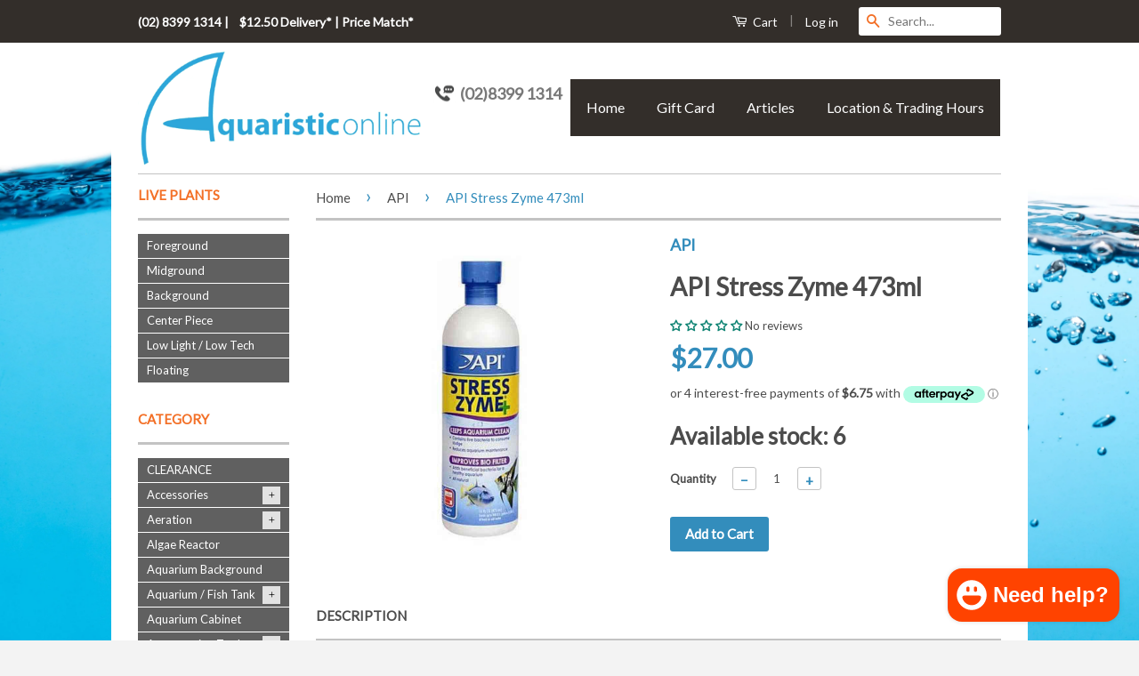

--- FILE ---
content_type: text/html; charset=utf-8
request_url: https://www.aquaristiconline.com.au/collections/api/products/apistresszyme473ml
body_size: 52128
content:
<!doctype html>
<!--[if lt IE 7]><html class="no-js lt-ie9 lt-ie8 lt-ie7" lang="en"> <![endif]-->
<!--[if IE 7]><html class="no-js lt-ie9 lt-ie8" lang="en"> <![endif]-->
<!--[if IE 8]><html class="no-js lt-ie9" lang="en"> <![endif]-->
<!--[if IE 9 ]><html class="ie9 no-js"> <![endif]-->
<!--[if (gt IE 9)|!(IE)]><!--> <html class="no-js" lang="en"> <!--<![endif]-->
<head>

<meta name="google-site-verification" content="dl88v1wU3pn7lmOYZf8z1RvFyIjJgrC51CyDH62ml4Y" />
  <!-- Basic page needs ================================================== -->
  <meta charset="utf-8">
  <meta http-equiv="X-UA-Compatible" content="IE=edge">
<!--[if lt IE 7]><html class="no-js lt-ie9 lt-ie8 lt-ie7" lang="en"> <![endif]-->
<!--[if IE 7]><html class="no-js lt-ie9 lt-ie8" lang="en"> <![endif]-->
<!--[if IE 8]><html class="no-js lt-ie9" lang="en"> <![endif]-->
<!--[if IE 9 ]><html class="ie9 no-js"> <![endif]-->
<!--[if (gt IE 9)|!(IE)]><!-->
 <!-- 8wto2Mcmf1iJZ2D3bbSHZRSrvios9dBNri3obZonNue3fOD++5QAH3g4VO61gnHOzHowYKR8r8B1fS86/nskalW1GIUmdLPaCFC4P7tgdSxH0eRcUw3uPfcLfjePUsmnuOSTJ9J3OPWkKTpoZ3jOuvyCFa3Kt1x99GsSuQgPw1ChlpDLdAhP3W/Gh4quMz49jXJmLOuBuiDs7kXXiMzJP2P11UedJCB6+VUn7zRmd7fIxB8OAYBoh3GgML89wDR6OHeJo9xgSpWu4WoRxReRr0WBIQnjLBBcq/MvOv2WW7u42vfFR64QTVF/tqj7vjh/jIqvBmhd97wHDPJQata7qKrR0cvUeYEVeYUTav5rQdEXt1swKXgh/YBs0m6oqgNjeHvEXBkS1Yz9zo4Ih471XEgwgg2fe2YACJHn7VhHTM8= -->
  
  
  <link rel="shortcut icon" href="//www.aquaristiconline.com.au/cdn/shop/t/18/assets/favicon.png?v=173680332560684264601761974393" type="image/png" />
  
<!-- In cryptography, encryption is the process of transforming information (referred to as plaintext) using an algorithm (called cipher) 
to make it unreadable to anyone except those possessing special knowledge, usually referred to as a key. The result of the process is encrypted information
(in cryptography, referred to as ciphertext). In many contexts, the word encryption also implicitly refers to the reverse process, decryption
(e.g. “software for encryption” can typically also perform decryption), to make the encrypted information readable again (i.e. to make it unencrypted). -->
 
  <!--[if lt IE 7]><html class="no-js lt-ie9 lt-ie8 lt-ie7" lang="en"> <![endif]-->
<!--[if IE 7]><html class="no-js lt-ie9 lt-ie8" lang="en"> <![endif]-->
<!--[if IE 8]><html class="no-js lt-ie9" lang="en"> <![endif]-->
<!--[if IE 9 ]><html class="ie9 no-js"> <![endif]-->
<!--[if (gt IE 9)|!(IE)]><!-->
   <!-- Title and description ================================================== -->
    <title>
    API Stress Zyme 473ml – Aquarium Bacterial Cleaner | Aquaristic Online
    </title>

    
    <meta name="description" content="Keep your aquarium clean with API Stress Zyme 473ml. Reduces sludge, boosts biological filter, and supports healthy fish in fresh &amp; saltwater tanks">
    
  
  <!--[if lt IE 7]><html class="no-js lt-ie9 lt-ie8 lt-ie7" lang="en"> <![endif]-->
<!--[if IE 7]><html class="no-js lt-ie9 lt-ie8" lang="en"> <![endif]-->
<!--[if IE 8]><html class="no-js lt-ie9" lang="en"> <![endif]-->
<!--[if IE 9 ]><html class="ie9 no-js"> <![endif]-->
<!--[if (gt IE 9)|!(IE)]><!-->
  
  
  <!-- Product meta ================================================== -->
  

  <meta property="og:type" content="product">
  <meta property="og:title" content="API Stress Zyme 473ml">
  
  <meta property="og:image" content="http://www.aquaristiconline.com.au/cdn/shop/products/api-stress-zyme-473ml-aquarium-bacterial-cleaner_grande.jpeg?v=1760442732">
  <meta property="og:image:secure_url" content="https://www.aquaristiconline.com.au/cdn/shop/products/api-stress-zyme-473ml-aquarium-bacterial-cleaner_grande.jpeg?v=1760442732">
  
  <meta property="og:price:amount" content="27.00">
  <meta property="og:price:currency" content="AUD">


  <meta property="og:description" content="Keep your aquarium clean with API Stress Zyme 473ml. Reduces sludge, boosts biological filter, and supports healthy fish in fresh &amp; saltwater tanks">

  <meta property="og:url" content="https://www.aquaristiconline.com.au/products/apistresszyme473ml">
  <meta property="og:site_name" content="Aquaristic Online">

  

<meta name="twitter:card" content="summary">



  <meta name="twitter:title" content="API Stress Zyme 473ml">
  <meta name="twitter:description" content="API Stress Zyme 473ml – Aquarium Bacterial Cleaner for Sludge &amp;amp; Waste Product Overview API STRESS ZYME bacterial cleaner contains over 300 million live bacteria per teaspoon to consume sludge and improve the natural aquarium cycle. This helps maintain clean water, healthy fish, and a strong biological filter, reducing the need for frequent maintenance. Safe for freshwater and saltwater aquariums. Features &amp;amp; Benefits Reduces sludge and organic waste to keep your aquarium clean Contains live bacteria to boost the natural aquarium cycle Improves biological filtration for a stable environment Safe for freshwater and saltwater tanks Minimizes maintenance for a healthier aquarium Directions for Use Add 1 teaspoon (5 ml) per 10 gallons of aquarium water weekly. Can be used while fish are in the tank. FAQ Can API STRESS ZYME be added while fish are in the tank? Yes, API">
  <meta name="twitter:image" content="https://www.aquaristiconline.com.au/cdn/shop/products/api-stress-zyme-473ml-aquarium-bacterial-cleaner_medium.jpeg?v=1760442732">
  <meta name="twitter:image:width" content="240">
  <meta name="twitter:image:height" content="240">



  
  <meta name="robots" content="index, follow"/>
  <meta name="googlebot" content="index, follow"/>
  <!-- 8wto2Mcmf1iJZ2D3bbSHZRSrvios9dBNri3obZonNue3fOD++5QAH3g4VO61gnHOzHowYKR8r8B1fS86/nskalW1GIUmdLPaCFC4P7tgdSxH0eRcUw3uPfcLfjePUsmnuOSTJ9J3OPWkKTpoZ3jOuvyCFa3Kt1x99GsSuQgPw1ChlpDLdAhP3W/Gh4quMz49jXJmLOuBuiDs7kXXiMzJP2P11UedJCB6+VUn7zRmd7fIxB8OAYBoh3GgML89wDR6OHeJo9xgSpWu4WoRxReRr0WBIQnjLBBcq/MvOv2WW7u42vfFR64QTVF/tqj7vjh/jIqvBmhd97wHDPJQata7qKrR0cvUeYEVeYUTav5rQdEXt1swKXgh/YBs0m6oqgNjeHvEXBkS1Yz9zo4Ih471XEgwgg2fe2YACJHn7VhHTM8= -->
  
  <!-- Helpers ================================================== -->

  <meta name="viewport" content="width=device-width,initial-scale=1">
  <meta name="theme-color" content="#ffd206">
<!--[if lt IE 7]><html class="no-js lt-ie9 lt-ie8 lt-ie7" lang="en"> <![endif]-->
<!--[if IE 7]><html class="no-js lt-ie9 lt-ie8" lang="en"> <![endif]-->
<!--[if IE 8]><html class="no-js lt-ie9" lang="en"> <![endif]-->
<!--[if IE 9 ]><html class="ie9 no-js"> <![endif]-->
<!--[if (gt IE 9)|!(IE)]><!-->
  
<!-- 8wto2Mcmf1iJZ2D3bbSHZRSrvios9dBNri3obZonNue3fOD++5QAH3g4VO61gnHOzHowYKR8r8B1fS86/nskalW1
GIUmdLPaCFC4P7tgdSxH0eRcUw3uPfcLfjePUsmnuOSTJ9J3OPWkKTpoZ3jOuvyCFa3Kt1x99GsSuQgPw1ChlpDLdAhP3W/Gh4quMz49jXJmLOuBuiDs7kXXiMzJP2P11UedJCB6+VUn7zRmd7fIxB8OAYBoh3GgML89wDR6OHeJo9xgSpWu4WoRxReRr0WBIQnjLBBcq/MvOv2WW7u42vfFR64QTVF/tqj7vjh/jIqvBmhd97wHDPJQata7qKrR0cvUeYEVeYUTav5rQdEXt1swKXgh/YBs0m6oqgNjeHvEXBkS1Yz9zo4Ih471XEgwgg2fe2YACJHn7VhHTM8= -->
  
  <!-- CSS ================================================== -->
  <link href="//www.aquaristiconline.com.au/cdn/shop/t/18/assets/all.scss.css?v=21953547502633001841761974393" rel="stylesheet" type="text/css" media="all" />
  

  
  
  
  <link href="//fonts.googleapis.com/css?family=Crimson+Text:400,700" rel="stylesheet" type="text/css" media="all" />


  
    
    
    <link href="//fonts.googleapis.com/css?family=Lato:400" rel="stylesheet" type="text/css" media="all" />
  



  <!-- Header hook for plugins ================================================== -->
  <script>window.performance && window.performance.mark && window.performance.mark('shopify.content_for_header.start');</script><meta name="google-site-verification" content="dl88v1wU3pn7lmOYZf8z1RvFyIjJgrC51CyDH62ml4Y">
<meta id="shopify-digital-wallet" name="shopify-digital-wallet" content="/8540866/digital_wallets/dialog">
<meta name="shopify-checkout-api-token" content="899f29b19102526c66d51c611ebd9e05">
<meta id="in-context-paypal-metadata" data-shop-id="8540866" data-venmo-supported="false" data-environment="production" data-locale="en_US" data-paypal-v4="true" data-currency="AUD">
<link rel="alternate" type="application/json+oembed" href="https://www.aquaristiconline.com.au/products/apistresszyme473ml.oembed">
<script async="async" src="/checkouts/internal/preloads.js?locale=en-AU"></script>
<script id="shopify-features" type="application/json">{"accessToken":"899f29b19102526c66d51c611ebd9e05","betas":["rich-media-storefront-analytics"],"domain":"www.aquaristiconline.com.au","predictiveSearch":true,"shopId":8540866,"locale":"en"}</script>
<script>var Shopify = Shopify || {};
Shopify.shop = "aquaristiconline.myshopify.com";
Shopify.locale = "en";
Shopify.currency = {"active":"AUD","rate":"1.0"};
Shopify.country = "AU";
Shopify.theme = {"name":"Backup 01\/11\/2025 - Afterpay installment","id":142694416618,"schema_name":null,"schema_version":null,"theme_store_id":721,"role":"main"};
Shopify.theme.handle = "null";
Shopify.theme.style = {"id":null,"handle":null};
Shopify.cdnHost = "www.aquaristiconline.com.au/cdn";
Shopify.routes = Shopify.routes || {};
Shopify.routes.root = "/";</script>
<script type="module">!function(o){(o.Shopify=o.Shopify||{}).modules=!0}(window);</script>
<script>!function(o){function n(){var o=[];function n(){o.push(Array.prototype.slice.apply(arguments))}return n.q=o,n}var t=o.Shopify=o.Shopify||{};t.loadFeatures=n(),t.autoloadFeatures=n()}(window);</script>
<script id="shop-js-analytics" type="application/json">{"pageType":"product"}</script>
<script defer="defer" async type="module" src="//www.aquaristiconline.com.au/cdn/shopifycloud/shop-js/modules/v2/client.init-shop-cart-sync_BN7fPSNr.en.esm.js"></script>
<script defer="defer" async type="module" src="//www.aquaristiconline.com.au/cdn/shopifycloud/shop-js/modules/v2/chunk.common_Cbph3Kss.esm.js"></script>
<script defer="defer" async type="module" src="//www.aquaristiconline.com.au/cdn/shopifycloud/shop-js/modules/v2/chunk.modal_DKumMAJ1.esm.js"></script>
<script type="module">
  await import("//www.aquaristiconline.com.au/cdn/shopifycloud/shop-js/modules/v2/client.init-shop-cart-sync_BN7fPSNr.en.esm.js");
await import("//www.aquaristiconline.com.au/cdn/shopifycloud/shop-js/modules/v2/chunk.common_Cbph3Kss.esm.js");
await import("//www.aquaristiconline.com.au/cdn/shopifycloud/shop-js/modules/v2/chunk.modal_DKumMAJ1.esm.js");

  window.Shopify.SignInWithShop?.initShopCartSync?.({"fedCMEnabled":true,"windoidEnabled":true});

</script>
<script>(function() {
  var isLoaded = false;
  function asyncLoad() {
    if (isLoaded) return;
    isLoaded = true;
    var urls = ["https:\/\/cdn.shopify.com\/s\/files\/1\/0854\/0866\/t\/14\/assets\/subscribe-it.js?v=1667247425\u0026shop=aquaristiconline.myshopify.com"];
    for (var i = 0; i < urls.length; i++) {
      var s = document.createElement('script');
      s.type = 'text/javascript';
      s.async = true;
      s.src = urls[i];
      var x = document.getElementsByTagName('script')[0];
      x.parentNode.insertBefore(s, x);
    }
  };
  if(window.attachEvent) {
    window.attachEvent('onload', asyncLoad);
  } else {
    window.addEventListener('load', asyncLoad, false);
  }
})();</script>
<script id="__st">var __st={"a":8540866,"offset":39600,"reqid":"b099940b-16ee-42e2-a7c1-842ac8bd8edc-1769937533","pageurl":"www.aquaristiconline.com.au\/collections\/api\/products\/apistresszyme473ml","u":"222a9910f1a7","p":"product","rtyp":"product","rid":2075289089};</script>
<script>window.ShopifyPaypalV4VisibilityTracking = true;</script>
<script id="captcha-bootstrap">!function(){'use strict';const t='contact',e='account',n='new_comment',o=[[t,t],['blogs',n],['comments',n],[t,'customer']],c=[[e,'customer_login'],[e,'guest_login'],[e,'recover_customer_password'],[e,'create_customer']],r=t=>t.map((([t,e])=>`form[action*='/${t}']:not([data-nocaptcha='true']) input[name='form_type'][value='${e}']`)).join(','),a=t=>()=>t?[...document.querySelectorAll(t)].map((t=>t.form)):[];function s(){const t=[...o],e=r(t);return a(e)}const i='password',u='form_key',d=['recaptcha-v3-token','g-recaptcha-response','h-captcha-response',i],f=()=>{try{return window.sessionStorage}catch{return}},m='__shopify_v',_=t=>t.elements[u];function p(t,e,n=!1){try{const o=window.sessionStorage,c=JSON.parse(o.getItem(e)),{data:r}=function(t){const{data:e,action:n}=t;return t[m]||n?{data:e,action:n}:{data:t,action:n}}(c);for(const[e,n]of Object.entries(r))t.elements[e]&&(t.elements[e].value=n);n&&o.removeItem(e)}catch(o){console.error('form repopulation failed',{error:o})}}const l='form_type',E='cptcha';function T(t){t.dataset[E]=!0}const w=window,h=w.document,L='Shopify',v='ce_forms',y='captcha';let A=!1;((t,e)=>{const n=(g='f06e6c50-85a8-45c8-87d0-21a2b65856fe',I='https://cdn.shopify.com/shopifycloud/storefront-forms-hcaptcha/ce_storefront_forms_captcha_hcaptcha.v1.5.2.iife.js',D={infoText:'Protected by hCaptcha',privacyText:'Privacy',termsText:'Terms'},(t,e,n)=>{const o=w[L][v],c=o.bindForm;if(c)return c(t,g,e,D).then(n);var r;o.q.push([[t,g,e,D],n]),r=I,A||(h.body.append(Object.assign(h.createElement('script'),{id:'captcha-provider',async:!0,src:r})),A=!0)});var g,I,D;w[L]=w[L]||{},w[L][v]=w[L][v]||{},w[L][v].q=[],w[L][y]=w[L][y]||{},w[L][y].protect=function(t,e){n(t,void 0,e),T(t)},Object.freeze(w[L][y]),function(t,e,n,w,h,L){const[v,y,A,g]=function(t,e,n){const i=e?o:[],u=t?c:[],d=[...i,...u],f=r(d),m=r(i),_=r(d.filter((([t,e])=>n.includes(e))));return[a(f),a(m),a(_),s()]}(w,h,L),I=t=>{const e=t.target;return e instanceof HTMLFormElement?e:e&&e.form},D=t=>v().includes(t);t.addEventListener('submit',(t=>{const e=I(t);if(!e)return;const n=D(e)&&!e.dataset.hcaptchaBound&&!e.dataset.recaptchaBound,o=_(e),c=g().includes(e)&&(!o||!o.value);(n||c)&&t.preventDefault(),c&&!n&&(function(t){try{if(!f())return;!function(t){const e=f();if(!e)return;const n=_(t);if(!n)return;const o=n.value;o&&e.removeItem(o)}(t);const e=Array.from(Array(32),(()=>Math.random().toString(36)[2])).join('');!function(t,e){_(t)||t.append(Object.assign(document.createElement('input'),{type:'hidden',name:u})),t.elements[u].value=e}(t,e),function(t,e){const n=f();if(!n)return;const o=[...t.querySelectorAll(`input[type='${i}']`)].map((({name:t})=>t)),c=[...d,...o],r={};for(const[a,s]of new FormData(t).entries())c.includes(a)||(r[a]=s);n.setItem(e,JSON.stringify({[m]:1,action:t.action,data:r}))}(t,e)}catch(e){console.error('failed to persist form',e)}}(e),e.submit())}));const S=(t,e)=>{t&&!t.dataset[E]&&(n(t,e.some((e=>e===t))),T(t))};for(const o of['focusin','change'])t.addEventListener(o,(t=>{const e=I(t);D(e)&&S(e,y())}));const B=e.get('form_key'),M=e.get(l),P=B&&M;t.addEventListener('DOMContentLoaded',(()=>{const t=y();if(P)for(const e of t)e.elements[l].value===M&&p(e,B);[...new Set([...A(),...v().filter((t=>'true'===t.dataset.shopifyCaptcha))])].forEach((e=>S(e,t)))}))}(h,new URLSearchParams(w.location.search),n,t,e,['guest_login'])})(!0,!0)}();</script>
<script integrity="sha256-4kQ18oKyAcykRKYeNunJcIwy7WH5gtpwJnB7kiuLZ1E=" data-source-attribution="shopify.loadfeatures" defer="defer" src="//www.aquaristiconline.com.au/cdn/shopifycloud/storefront/assets/storefront/load_feature-a0a9edcb.js" crossorigin="anonymous"></script>
<script data-source-attribution="shopify.dynamic_checkout.dynamic.init">var Shopify=Shopify||{};Shopify.PaymentButton=Shopify.PaymentButton||{isStorefrontPortableWallets:!0,init:function(){window.Shopify.PaymentButton.init=function(){};var t=document.createElement("script");t.src="https://www.aquaristiconline.com.au/cdn/shopifycloud/portable-wallets/latest/portable-wallets.en.js",t.type="module",document.head.appendChild(t)}};
</script>
<script data-source-attribution="shopify.dynamic_checkout.buyer_consent">
  function portableWalletsHideBuyerConsent(e){var t=document.getElementById("shopify-buyer-consent"),n=document.getElementById("shopify-subscription-policy-button");t&&n&&(t.classList.add("hidden"),t.setAttribute("aria-hidden","true"),n.removeEventListener("click",e))}function portableWalletsShowBuyerConsent(e){var t=document.getElementById("shopify-buyer-consent"),n=document.getElementById("shopify-subscription-policy-button");t&&n&&(t.classList.remove("hidden"),t.removeAttribute("aria-hidden"),n.addEventListener("click",e))}window.Shopify?.PaymentButton&&(window.Shopify.PaymentButton.hideBuyerConsent=portableWalletsHideBuyerConsent,window.Shopify.PaymentButton.showBuyerConsent=portableWalletsShowBuyerConsent);
</script>
<script data-source-attribution="shopify.dynamic_checkout.cart.bootstrap">document.addEventListener("DOMContentLoaded",(function(){function t(){return document.querySelector("shopify-accelerated-checkout-cart, shopify-accelerated-checkout")}if(t())Shopify.PaymentButton.init();else{new MutationObserver((function(e,n){t()&&(Shopify.PaymentButton.init(),n.disconnect())})).observe(document.body,{childList:!0,subtree:!0})}}));
</script>
<link id="shopify-accelerated-checkout-styles" rel="stylesheet" media="screen" href="https://www.aquaristiconline.com.au/cdn/shopifycloud/portable-wallets/latest/accelerated-checkout-backwards-compat.css" crossorigin="anonymous">
<style id="shopify-accelerated-checkout-cart">
        #shopify-buyer-consent {
  margin-top: 1em;
  display: inline-block;
  width: 100%;
}

#shopify-buyer-consent.hidden {
  display: none;
}

#shopify-subscription-policy-button {
  background: none;
  border: none;
  padding: 0;
  text-decoration: underline;
  font-size: inherit;
  cursor: pointer;
}

#shopify-subscription-policy-button::before {
  box-shadow: none;
}

      </style>

<script>window.performance && window.performance.mark && window.performance.mark('shopify.content_for_header.end');</script>

  

<!--[if lt IE 9]>
<script src="//cdnjs.cloudflare.com/ajax/libs/html5shiv/3.7.2/html5shiv.min.js" type="text/javascript"></script>
<script src="//www.aquaristiconline.com.au/cdn/shop/t/18/assets/respond.min.js?v=52248677837542619231761974393" type="text/javascript"></script>
<link href="//www.aquaristiconline.com.au/cdn/shop/t/18/assets/respond-proxy.html" id="respond-proxy" rel="respond-proxy" />
<link href="//www.aquaristiconline.com.au/search?q=8597584bf211e8c5cf93f0a98ea7ab21" id="respond-redirect" rel="respond-redirect" />
<script src="//www.aquaristiconline.com.au/search?q=8597584bf211e8c5cf93f0a98ea7ab21" type="text/javascript"></script>
<![endif]-->



  
  <script async src="//www.aquaristiconline.com.au/cdn/shop/t/18/assets/all.js?v=175829769647081493691761974393"></script>

  
  
<!-- 8wto2Mcmf1iJZ2D3bbSHZRSrvios9dBNri3obZonNue3fOD++5QAH3g4VO61gnHOzHowYKR8r8B1fS86/nska
lW1GIUmdLPaCFC4P7tgdSxH0eRcUw3uPfcLfjePUsmnuOSTJ9J3OPWkKTpoZ3jOuvyCFa3Kt1x99GsSuQgPw1ChlpDLdAhP3W/Gh4
quMz49jXJmLOuBuiDs7kXXiMzJP2P11UedJCB6+VUn7zRmd7fIxB8OAYBoh3GgML89wDR6OHeJo9xgSpWu4WoRxReRr0WBIQnjLBBcq/MvOv2WW7u42vfFR64
QTVF/tqj7vjh/jIqvBmhd97wHDPJQata7qKrR0cvUeYEVeYUTav5rQdEXt1swKXgh/YBs0m6oqgNjeHvEXBkS1Yz9zo4Ih471XEgwgg2fe2YACJHn7VhHTM8= -->
  
  <style>
   .half{
  float:left;
  width:50%;
}
@media(max-width:767px){
  .half{
  float:none;
 clear:both;
  width:100%;
 text-aligh:center;
  margin 0 auto;
  }
  
 #clockdiv{
  margin:0 auto;
    float:none;
   background-size: 340px 224px;
   height: 224px;
 width: 340px;
  }
  
  #productname{
<!-- 8wto2Mcmf1iJZ2D3bbSHZRSrvios9dBNri3obZonNue3fOD++5QAH3g4VO61gnHOzHowYKR8r8B1fS86/nska
lW1GIUmdLPaCFC4P7tgdSxH0eRcUw3uPfcLfjePUsmnuOSTJ9J3OPWkKTpoZ3jOuvyCFa3Kt1x99GsSuQgPw1ChlpDLdAhP3W/Gh4
quMz49jXJmLOuBuiDs7kXXiMzJP2P11UedJCB6+VUn7zRmd7fIxB8OAYBoh3GgML89wDR6OHeJo9xgSpWu4WoRxReRr0WBIQnjLBBcq/MvOv2WW7u42vfFR64
QTVF/tqj7vjh/jIqvBmhd97wHDPJQata7qKrR0cvUeYEVeYUTav5rQdEXt1swKXgh/YBs0m6oqgNjeHvEXBkS1Yz9zo4Ih471XEgwgg2fe2YACJHn7VhHTM8= -->
margin: 25px 0px 0px -10px;
//border: 1px solid #ccc;
width: 50%
}

#pricenormal{

margin: -5px 0px 0px 0px;
//border: 1px solid #ccc;

width: 20%;
}

#pricesale{

margin: -5px 0px 0px 10px;
//border: 1px solid #ccc;
width: 20%;
}
  #buttonsale{

margin: -5px 0px 0px 30px;
}
} 
  </style>
  
<!-- 8wto2Mcmf1iJZ2D3bbSHZRSrvios9dBNri3obZonNue3fOD++5QAH3g4VO61gnHOzHowYKR8r8B1fS86/nska
lW1GIUmdLPaCFC4P7tgdSxH0eRcUw3uPfcLfjePUsmnuOSTJ9J3OPWkKTpoZ3jOuvyCFa3Kt1x99GsSuQgPw1ChlpDLdAhP3W/Gh4
quMz49jXJmLOuBuiDs7kXXiMzJP2P11UedJCB6+VUn7zRmd7fIxB8OAYBoh3GgML89wDR6OHeJo9xgSpWu4WoRxReRr0WBIQnjLBBcq/MvOv2WW7u42vfFR64
QTVF/tqj7vjh/jIqvBmhd97wHDPJQata7qKrR0cvUeYEVeYUTav5rQdEXt1swKXgh/YBs0m6oqgNjeHvEXBkS1Yz9zo4Ih471XEgwgg2fe2YACJHn7VhHTM8= -->
  
<!-- In cryptography, encryption is the process of transforming information (referred to as plaintext) using an algorithm (called cipher) 
to make it unreadable to anyone except those possessing special knowledge, usually referred to as a key. The result of the process is encrypted information
(in cryptography, referred to as ciphertext). In many contexts, the word encryption also implicitly refers to the reverse process, decryption
(e.g. “software for encryption” can typically also perform decryption), to make the encrypted information readable again (i.e. to make it unencrypted). -->


  <link rel="canonical" href="https://www.aquaristiconline.com.au/collections/api/products/apistresszyme473ml">




<!-- BEGIN app block: shopify://apps/simprosys-google-shopping-feed/blocks/core_settings_block/1f0b859e-9fa6-4007-97e8-4513aff5ff3b --><!-- BEGIN: GSF App Core Tags & Scripts by Simprosys Google Shopping Feed -->









<!-- END: GSF App Core Tags & Scripts by Simprosys Google Shopping Feed -->
<!-- END app block --><!-- BEGIN app block: shopify://apps/seo-manager-venntov/blocks/seomanager/c54c366f-d4bb-4d52-8d2f-dd61ce8e7e12 --><!-- BEGIN app snippet: SEOManager4 -->
<meta name='seomanager' content='4.0.5' /> 


<script>
	function sm_htmldecode(str) {
		var txt = document.createElement('textarea');
		txt.innerHTML = str;
		return txt.value;
	}

	var venntov_title = sm_htmldecode("API Stress Zyme 473ml – Aquarium Bacterial Cleaner | Aquaristic Online");
	var venntov_description = sm_htmldecode("Keep your aquarium clean with API Stress Zyme 473ml. Reduces sludge, boosts biological filter, and supports healthy fish in fresh &amp; saltwater tanks");
	
	if (venntov_title != '') {
		document.title = venntov_title;	
	}
	else {
		document.title = "API Stress Zyme 473ml – Aquarium Bacterial Cleaner | Aquaristic Online";	
	}

	if (document.querySelector('meta[name="description"]') == null) {
		var venntov_desc = document.createElement('meta');
		venntov_desc.name = "description";
		venntov_desc.content = venntov_description;
		var venntov_head = document.head;
		venntov_head.appendChild(venntov_desc);
	} else {
		document.querySelector('meta[name="description"]').setAttribute("content", venntov_description);
	}
</script>

<script>
	var venntov_robotVals = "index, follow, max-image-preview:large, max-snippet:-1, max-video-preview:-1";
	if (venntov_robotVals !== "") {
		document.querySelectorAll("[name='robots']").forEach(e => e.remove());
		var venntov_robotMeta = document.createElement('meta');
		venntov_robotMeta.name = "robots";
		venntov_robotMeta.content = venntov_robotVals;
		var venntov_head = document.head;
		venntov_head.appendChild(venntov_robotMeta);
	}
</script>

<script>
	var venntov_googleVals = "";
	if (venntov_googleVals !== "") {
		document.querySelectorAll("[name='google']").forEach(e => e.remove());
		var venntov_googleMeta = document.createElement('meta');
		venntov_googleMeta.name = "google";
		venntov_googleMeta.content = venntov_googleVals;
		var venntov_head = document.head;
		venntov_head.appendChild(venntov_googleMeta);
	}
	</script>
	<!-- JSON-LD support -->
			<script type="application/ld+json">
			{
				"@context": "https://schema.org",
				"@id": "https://www.aquaristiconline.com.au/products/apistresszyme473ml",
				"@type": "Product","sku": "317163160565","mpn": "317163160565","brand": {
					"@type": "Brand",
					"name": "API"
				},
				"description": "API Stress Zyme 473ml – Aquarium Bacterial Cleaner for Sludge \u0026amp; Waste\nProduct Overview\nAPI STRESS ZYME bacterial cleaner contains over 300 million live bacteria per teaspoon to consume sludge and improve the natural aquarium cycle. This helps maintain clean water, healthy fish, and a strong biological filter, reducing the need for frequent maintenance. Safe for freshwater and saltwater aquariums.\nFeatures \u0026amp; Benefits\n\n\nReduces sludge and organic waste to keep your aquarium clean\n\n\nContains live bacteria to boost the natural aquarium cycle\n\n\nImproves biological filtration for a stable environment\n\n\nSafe for freshwater and saltwater tanks\n\n\nMinimizes maintenance for a healthier aquarium\n\n\nDirections for Use\nAdd 1 teaspoon (5 ml) per 10 gallons of aquarium water weekly. Can be used while fish are in the tank.\nFAQ\nCan API STRESS ZYME be added while fish are in the tank?\nYes, API STRESS ZYME can be safely added with fish present in the aquarium.\n \n",
				"url": "https://www.aquaristiconline.com.au/products/apistresszyme473ml",
				"name": "API Stress Zyme 473ml","image": "https://www.aquaristiconline.com.au/cdn/shop/products/api-stress-zyme-473ml-aquarium-bacterial-cleaner.jpeg?v=1760442732&width=1024","offers": [{
							"@type": "Offer",
							"availability": "https://schema.org/InStock",
							"itemCondition": "https://schema.org/NewCondition",
							"priceCurrency": "AUD",
							"price": "27.00",
							"priceValidUntil": "2027-02-01",
							"url": "https://www.aquaristiconline.com.au/products/apistresszyme473ml?variant=6633124097",
							"checkoutPageURLTemplate": "https://www.aquaristiconline.com.au/cart/add?id=6633124097&quantity=1",
								"image": "https://www.aquaristiconline.com.au/cdn/shop/products/api-stress-zyme-473ml-aquarium-bacterial-cleaner.jpeg?v=1760442732&width=1024",
							"mpn": "317163160565",
								"sku": "317163160565",
							"seller": {
								"@type": "Organization",
								"name": "Aquaristic Online"
							}
						}]}
			</script>
<script type="application/ld+json">
				{
					"@context": "http://schema.org",
					"@type": "BreadcrumbList",
					"name": "Breadcrumbs",
					"itemListElement": [{
								"@type": "ListItem",
								"position": 1,
								"name": "API",
								"item": "https://www.aquaristiconline.com.au/collections/api"
							},{
							"@type": "ListItem",
							"position": 2,
							"name": "API Stress Zyme 473ml",
							"item": "https://www.aquaristiconline.com.au/collections/api/products/apistresszyme473ml"
						}]
				}
				</script>
<!-- 524F4D20383A3331 --><!-- END app snippet -->

<!-- END app block --><!-- BEGIN app block: shopify://apps/judge-me-reviews/blocks/judgeme_core/61ccd3b1-a9f2-4160-9fe9-4fec8413e5d8 --><!-- Start of Judge.me Core -->






<link rel="dns-prefetch" href="https://cdnwidget.judge.me">
<link rel="dns-prefetch" href="https://cdn.judge.me">
<link rel="dns-prefetch" href="https://cdn1.judge.me">
<link rel="dns-prefetch" href="https://api.judge.me">

<script data-cfasync='false' class='jdgm-settings-script'>window.jdgmSettings={"pagination":5,"disable_web_reviews":false,"badge_no_review_text":"No reviews","badge_n_reviews_text":"{{ n }} review/reviews","hide_badge_preview_if_no_reviews":false,"badge_hide_text":false,"enforce_center_preview_badge":false,"widget_title":"Customer Reviews","widget_open_form_text":"Write a review","widget_close_form_text":"Cancel review","widget_refresh_page_text":"Refresh page","widget_summary_text":"Based on {{ number_of_reviews }} review/reviews","widget_no_review_text":"Be the first to write a review","widget_name_field_text":"Display name","widget_verified_name_field_text":"Verified Name (public)","widget_name_placeholder_text":"Display name","widget_required_field_error_text":"This field is required.","widget_email_field_text":"Email address","widget_verified_email_field_text":"Verified Email (private, can not be edited)","widget_email_placeholder_text":"Your email address","widget_email_field_error_text":"Please enter a valid email address.","widget_rating_field_text":"Rating","widget_review_title_field_text":"Review Title","widget_review_title_placeholder_text":"Give your review a title","widget_review_body_field_text":"Review content","widget_review_body_placeholder_text":"Start writing here...","widget_pictures_field_text":"Picture/Video (optional)","widget_submit_review_text":"Submit Review","widget_submit_verified_review_text":"Submit Verified Review","widget_submit_success_msg_with_auto_publish":"Thank you! Please refresh the page in a few moments to see your review. You can remove or edit your review by logging into \u003ca href='https://judge.me/login' target='_blank' rel='nofollow noopener'\u003eJudge.me\u003c/a\u003e","widget_submit_success_msg_no_auto_publish":"Thank you! Your review will be published as soon as it is approved by the shop admin. You can remove or edit your review by logging into \u003ca href='https://judge.me/login' target='_blank' rel='nofollow noopener'\u003eJudge.me\u003c/a\u003e","widget_show_default_reviews_out_of_total_text":"Showing {{ n_reviews_shown }} out of {{ n_reviews }} reviews.","widget_show_all_link_text":"Show all","widget_show_less_link_text":"Show less","widget_author_said_text":"{{ reviewer_name }} said:","widget_days_text":"{{ n }} days ago","widget_weeks_text":"{{ n }} week/weeks ago","widget_months_text":"{{ n }} month/months ago","widget_years_text":"{{ n }} year/years ago","widget_yesterday_text":"Yesterday","widget_today_text":"Today","widget_replied_text":"\u003e\u003e {{ shop_name }} replied:","widget_read_more_text":"Read more","widget_reviewer_name_as_initial":"","widget_rating_filter_color":"#fbcd0a","widget_rating_filter_see_all_text":"See all reviews","widget_sorting_most_recent_text":"Most Recent","widget_sorting_highest_rating_text":"Highest Rating","widget_sorting_lowest_rating_text":"Lowest Rating","widget_sorting_with_pictures_text":"Only Pictures","widget_sorting_most_helpful_text":"Most Helpful","widget_open_question_form_text":"Ask a question","widget_reviews_subtab_text":"Reviews","widget_questions_subtab_text":"Questions","widget_question_label_text":"Question","widget_answer_label_text":"Answer","widget_question_placeholder_text":"Write your question here","widget_submit_question_text":"Submit Question","widget_question_submit_success_text":"Thank you for your question! We will notify you once it gets answered.","verified_badge_text":"Verified","verified_badge_bg_color":"","verified_badge_text_color":"","verified_badge_placement":"left-of-reviewer-name","widget_review_max_height":"","widget_hide_border":false,"widget_social_share":false,"widget_thumb":false,"widget_review_location_show":false,"widget_location_format":"","all_reviews_include_out_of_store_products":true,"all_reviews_out_of_store_text":"(out of store)","all_reviews_pagination":100,"all_reviews_product_name_prefix_text":"about","enable_review_pictures":true,"enable_question_anwser":false,"widget_theme":"default","review_date_format":"dd/mm/yyyy","default_sort_method":"most-recent","widget_product_reviews_subtab_text":"Product Reviews","widget_shop_reviews_subtab_text":"Shop Reviews","widget_other_products_reviews_text":"Reviews for other products","widget_store_reviews_subtab_text":"Store reviews","widget_no_store_reviews_text":"This store hasn't received any reviews yet","widget_web_restriction_product_reviews_text":"This product hasn't received any reviews yet","widget_no_items_text":"No items found","widget_show_more_text":"Show more","widget_write_a_store_review_text":"Write a Store Review","widget_other_languages_heading":"Reviews in Other Languages","widget_translate_review_text":"Translate review to {{ language }}","widget_translating_review_text":"Translating...","widget_show_original_translation_text":"Show original ({{ language }})","widget_translate_review_failed_text":"Review couldn't be translated.","widget_translate_review_retry_text":"Retry","widget_translate_review_try_again_later_text":"Try again later","show_product_url_for_grouped_product":false,"widget_sorting_pictures_first_text":"Pictures First","show_pictures_on_all_rev_page_mobile":false,"show_pictures_on_all_rev_page_desktop":false,"floating_tab_hide_mobile_install_preference":false,"floating_tab_button_name":"★ Reviews","floating_tab_title":"Let customers speak for us","floating_tab_button_color":"","floating_tab_button_background_color":"","floating_tab_url":"","floating_tab_url_enabled":false,"floating_tab_tab_style":"text","all_reviews_text_badge_text":"Customers rate us {{ shop.metafields.judgeme.all_reviews_rating | round: 1 }}/5 based on {{ shop.metafields.judgeme.all_reviews_count }} reviews.","all_reviews_text_badge_text_branded_style":"{{ shop.metafields.judgeme.all_reviews_rating | round: 1 }} out of 5 stars based on {{ shop.metafields.judgeme.all_reviews_count }} reviews","is_all_reviews_text_badge_a_link":false,"show_stars_for_all_reviews_text_badge":false,"all_reviews_text_badge_url":"","all_reviews_text_style":"branded","all_reviews_text_color_style":"judgeme_brand_color","all_reviews_text_color":"#108474","all_reviews_text_show_jm_brand":true,"featured_carousel_show_header":true,"featured_carousel_title":"Let customers speak for us","testimonials_carousel_title":"Customers are saying","videos_carousel_title":"Real customer stories","cards_carousel_title":"Customers are saying","featured_carousel_count_text":"from {{ n }} reviews","featured_carousel_add_link_to_all_reviews_page":false,"featured_carousel_url":"","featured_carousel_show_images":true,"featured_carousel_autoslide_interval":5,"featured_carousel_arrows_on_the_sides":false,"featured_carousel_height":250,"featured_carousel_width":80,"featured_carousel_image_size":0,"featured_carousel_image_height":250,"featured_carousel_arrow_color":"#eeeeee","verified_count_badge_style":"branded","verified_count_badge_orientation":"horizontal","verified_count_badge_color_style":"judgeme_brand_color","verified_count_badge_color":"#108474","is_verified_count_badge_a_link":false,"verified_count_badge_url":"","verified_count_badge_show_jm_brand":true,"widget_rating_preset_default":5,"widget_first_sub_tab":"product-reviews","widget_show_histogram":true,"widget_histogram_use_custom_color":false,"widget_pagination_use_custom_color":false,"widget_star_use_custom_color":false,"widget_verified_badge_use_custom_color":false,"widget_write_review_use_custom_color":false,"picture_reminder_submit_button":"Upload Pictures","enable_review_videos":false,"mute_video_by_default":false,"widget_sorting_videos_first_text":"Videos First","widget_review_pending_text":"Pending","featured_carousel_items_for_large_screen":3,"social_share_options_order":"Facebook,Twitter","remove_microdata_snippet":false,"disable_json_ld":false,"enable_json_ld_products":false,"preview_badge_show_question_text":false,"preview_badge_no_question_text":"No questions","preview_badge_n_question_text":"{{ number_of_questions }} question/questions","qa_badge_show_icon":false,"qa_badge_position":"same-row","remove_judgeme_branding":false,"widget_add_search_bar":false,"widget_search_bar_placeholder":"Search","widget_sorting_verified_only_text":"Verified only","featured_carousel_theme":"aligned","featured_carousel_show_rating":true,"featured_carousel_show_title":true,"featured_carousel_show_body":true,"featured_carousel_show_date":false,"featured_carousel_show_reviewer":true,"featured_carousel_show_product":false,"featured_carousel_header_background_color":"#108474","featured_carousel_header_text_color":"#ffffff","featured_carousel_name_product_separator":"reviewed","featured_carousel_full_star_background":"#108474","featured_carousel_empty_star_background":"#dadada","featured_carousel_vertical_theme_background":"#f9fafb","featured_carousel_verified_badge_enable":true,"featured_carousel_verified_badge_color":"#108474","featured_carousel_border_style":"round","featured_carousel_review_line_length_limit":3,"featured_carousel_more_reviews_button_text":"Read more reviews","featured_carousel_view_product_button_text":"View product","all_reviews_page_load_reviews_on":"scroll","all_reviews_page_load_more_text":"Load More Reviews","disable_fb_tab_reviews":false,"enable_ajax_cdn_cache":false,"widget_advanced_speed_features":5,"widget_public_name_text":"displayed publicly like","default_reviewer_name":"John Smith","default_reviewer_name_has_non_latin":true,"widget_reviewer_anonymous":"Anonymous","medals_widget_title":"Judge.me Review Medals","medals_widget_background_color":"#f9fafb","medals_widget_position":"footer_all_pages","medals_widget_border_color":"#f9fafb","medals_widget_verified_text_position":"left","medals_widget_use_monochromatic_version":false,"medals_widget_elements_color":"#108474","show_reviewer_avatar":true,"widget_invalid_yt_video_url_error_text":"Not a YouTube video URL","widget_max_length_field_error_text":"Please enter no more than {0} characters.","widget_show_country_flag":false,"widget_show_collected_via_shop_app":true,"widget_verified_by_shop_badge_style":"light","widget_verified_by_shop_text":"Verified by Shop","widget_show_photo_gallery":false,"widget_load_with_code_splitting":true,"widget_ugc_install_preference":false,"widget_ugc_title":"Made by us, Shared by you","widget_ugc_subtitle":"Tag us to see your picture featured in our page","widget_ugc_arrows_color":"#ffffff","widget_ugc_primary_button_text":"Buy Now","widget_ugc_primary_button_background_color":"#108474","widget_ugc_primary_button_text_color":"#ffffff","widget_ugc_primary_button_border_width":"0","widget_ugc_primary_button_border_style":"none","widget_ugc_primary_button_border_color":"#108474","widget_ugc_primary_button_border_radius":"25","widget_ugc_secondary_button_text":"Load More","widget_ugc_secondary_button_background_color":"#ffffff","widget_ugc_secondary_button_text_color":"#108474","widget_ugc_secondary_button_border_width":"2","widget_ugc_secondary_button_border_style":"solid","widget_ugc_secondary_button_border_color":"#108474","widget_ugc_secondary_button_border_radius":"25","widget_ugc_reviews_button_text":"View Reviews","widget_ugc_reviews_button_background_color":"#ffffff","widget_ugc_reviews_button_text_color":"#108474","widget_ugc_reviews_button_border_width":"2","widget_ugc_reviews_button_border_style":"solid","widget_ugc_reviews_button_border_color":"#108474","widget_ugc_reviews_button_border_radius":"25","widget_ugc_reviews_button_link_to":"judgeme-reviews-page","widget_ugc_show_post_date":true,"widget_ugc_max_width":"800","widget_rating_metafield_value_type":true,"widget_primary_color":"#108474","widget_enable_secondary_color":false,"widget_secondary_color":"#edf5f5","widget_summary_average_rating_text":"{{ average_rating }} out of 5","widget_media_grid_title":"Customer photos \u0026 videos","widget_media_grid_see_more_text":"See more","widget_round_style":false,"widget_show_product_medals":true,"widget_verified_by_judgeme_text":"Verified by Judge.me","widget_show_store_medals":true,"widget_verified_by_judgeme_text_in_store_medals":"Verified by Judge.me","widget_media_field_exceed_quantity_message":"Sorry, we can only accept {{ max_media }} for one review.","widget_media_field_exceed_limit_message":"{{ file_name }} is too large, please select a {{ media_type }} less than {{ size_limit }}MB.","widget_review_submitted_text":"Review Submitted!","widget_question_submitted_text":"Question Submitted!","widget_close_form_text_question":"Cancel","widget_write_your_answer_here_text":"Write your answer here","widget_enabled_branded_link":true,"widget_show_collected_by_judgeme":true,"widget_reviewer_name_color":"","widget_write_review_text_color":"","widget_write_review_bg_color":"","widget_collected_by_judgeme_text":"collected by Judge.me","widget_pagination_type":"standard","widget_load_more_text":"Load More","widget_load_more_color":"#108474","widget_full_review_text":"Full Review","widget_read_more_reviews_text":"Read More Reviews","widget_read_questions_text":"Read Questions","widget_questions_and_answers_text":"Questions \u0026 Answers","widget_verified_by_text":"Verified by","widget_verified_text":"Verified","widget_number_of_reviews_text":"{{ number_of_reviews }} reviews","widget_back_button_text":"Back","widget_next_button_text":"Next","widget_custom_forms_filter_button":"Filters","custom_forms_style":"horizontal","widget_show_review_information":false,"how_reviews_are_collected":"How reviews are collected?","widget_show_review_keywords":false,"widget_gdpr_statement":"How we use your data: We'll only contact you about the review you left, and only if necessary. By submitting your review, you agree to Judge.me's \u003ca href='https://judge.me/terms' target='_blank' rel='nofollow noopener'\u003eterms\u003c/a\u003e, \u003ca href='https://judge.me/privacy' target='_blank' rel='nofollow noopener'\u003eprivacy\u003c/a\u003e and \u003ca href='https://judge.me/content-policy' target='_blank' rel='nofollow noopener'\u003econtent\u003c/a\u003e policies.","widget_multilingual_sorting_enabled":false,"widget_translate_review_content_enabled":false,"widget_translate_review_content_method":"manual","popup_widget_review_selection":"automatically_with_pictures","popup_widget_round_border_style":true,"popup_widget_show_title":true,"popup_widget_show_body":true,"popup_widget_show_reviewer":false,"popup_widget_show_product":true,"popup_widget_show_pictures":true,"popup_widget_use_review_picture":true,"popup_widget_show_on_home_page":true,"popup_widget_show_on_product_page":true,"popup_widget_show_on_collection_page":true,"popup_widget_show_on_cart_page":true,"popup_widget_position":"bottom_left","popup_widget_first_review_delay":5,"popup_widget_duration":5,"popup_widget_interval":5,"popup_widget_review_count":5,"popup_widget_hide_on_mobile":true,"review_snippet_widget_round_border_style":true,"review_snippet_widget_card_color":"#FFFFFF","review_snippet_widget_slider_arrows_background_color":"#FFFFFF","review_snippet_widget_slider_arrows_color":"#000000","review_snippet_widget_star_color":"#108474","show_product_variant":false,"all_reviews_product_variant_label_text":"Variant: ","widget_show_verified_branding":true,"widget_ai_summary_title":"Customers say","widget_ai_summary_disclaimer":"AI-powered review summary based on recent customer reviews","widget_show_ai_summary":false,"widget_show_ai_summary_bg":false,"widget_show_review_title_input":true,"redirect_reviewers_invited_via_email":"external_form","request_store_review_after_product_review":false,"request_review_other_products_in_order":false,"review_form_color_scheme":"default","review_form_corner_style":"square","review_form_star_color":{},"review_form_text_color":"#333333","review_form_background_color":"#ffffff","review_form_field_background_color":"#fafafa","review_form_button_color":{},"review_form_button_text_color":"#ffffff","review_form_modal_overlay_color":"#000000","review_content_screen_title_text":"How would you rate this product?","review_content_introduction_text":"We would love it if you would share a bit about your experience.","store_review_form_title_text":"How would you rate this store?","store_review_form_introduction_text":"We would love it if you would share a bit about your experience.","show_review_guidance_text":true,"one_star_review_guidance_text":"Poor","five_star_review_guidance_text":"Great","customer_information_screen_title_text":"About you","customer_information_introduction_text":"Please tell us more about you.","custom_questions_screen_title_text":"Your experience in more detail","custom_questions_introduction_text":"Here are a few questions to help us understand more about your experience.","review_submitted_screen_title_text":"Thanks for your review!","review_submitted_screen_thank_you_text":"We are processing it and it will appear on the store soon.","review_submitted_screen_email_verification_text":"Please confirm your email by clicking the link we just sent you. This helps us keep reviews authentic.","review_submitted_request_store_review_text":"Would you like to share your experience of shopping with us?","review_submitted_review_other_products_text":"Would you like to review these products?","store_review_screen_title_text":"Would you like to share your experience of shopping with us?","store_review_introduction_text":"We value your feedback and use it to improve. Please share any thoughts or suggestions you have.","reviewer_media_screen_title_picture_text":"Share a picture","reviewer_media_introduction_picture_text":"Upload a photo to support your review.","reviewer_media_screen_title_video_text":"Share a video","reviewer_media_introduction_video_text":"Upload a video to support your review.","reviewer_media_screen_title_picture_or_video_text":"Share a picture or video","reviewer_media_introduction_picture_or_video_text":"Upload a photo or video to support your review.","reviewer_media_youtube_url_text":"Paste your Youtube URL here","advanced_settings_next_step_button_text":"Next","advanced_settings_close_review_button_text":"Close","modal_write_review_flow":false,"write_review_flow_required_text":"Required","write_review_flow_privacy_message_text":"We respect your privacy.","write_review_flow_anonymous_text":"Post review as anonymous","write_review_flow_visibility_text":"This won't be visible to other customers.","write_review_flow_multiple_selection_help_text":"Select as many as you like","write_review_flow_single_selection_help_text":"Select one option","write_review_flow_required_field_error_text":"This field is required","write_review_flow_invalid_email_error_text":"Please enter a valid email address","write_review_flow_max_length_error_text":"Max. {{ max_length }} characters.","write_review_flow_media_upload_text":"\u003cb\u003eClick to upload\u003c/b\u003e or drag and drop","write_review_flow_gdpr_statement":"We'll only contact you about your review if necessary. By submitting your review, you agree to our \u003ca href='https://judge.me/terms' target='_blank' rel='nofollow noopener'\u003eterms and conditions\u003c/a\u003e and \u003ca href='https://judge.me/privacy' target='_blank' rel='nofollow noopener'\u003eprivacy policy\u003c/a\u003e.","rating_only_reviews_enabled":false,"show_negative_reviews_help_screen":false,"new_review_flow_help_screen_rating_threshold":3,"negative_review_resolution_screen_title_text":"Tell us more","negative_review_resolution_text":"Your experience matters to us. If there were issues with your purchase, we're here to help. Feel free to reach out to us, we'd love the opportunity to make things right.","negative_review_resolution_button_text":"Contact us","negative_review_resolution_proceed_with_review_text":"Leave a review","negative_review_resolution_subject":"Issue with purchase from {{ shop_name }}.{{ order_name }}","preview_badge_collection_page_install_status":false,"widget_review_custom_css":"","preview_badge_custom_css":"","preview_badge_stars_count":"5-stars","featured_carousel_custom_css":"","floating_tab_custom_css":"","all_reviews_widget_custom_css":"","medals_widget_custom_css":"","verified_badge_custom_css":"","all_reviews_text_custom_css":"","transparency_badges_collected_via_store_invite":false,"transparency_badges_from_another_provider":false,"transparency_badges_collected_from_store_visitor":false,"transparency_badges_collected_by_verified_review_provider":false,"transparency_badges_earned_reward":false,"transparency_badges_collected_via_store_invite_text":"Review collected via store invitation","transparency_badges_from_another_provider_text":"Review collected from another provider","transparency_badges_collected_from_store_visitor_text":"Review collected from a store visitor","transparency_badges_written_in_google_text":"Review written in Google","transparency_badges_written_in_etsy_text":"Review written in Etsy","transparency_badges_written_in_shop_app_text":"Review written in Shop App","transparency_badges_earned_reward_text":"Review earned a reward for future purchase","product_review_widget_per_page":10,"widget_store_review_label_text":"Review about the store","checkout_comment_extension_title_on_product_page":"Customer Comments","checkout_comment_extension_num_latest_comment_show":5,"checkout_comment_extension_format":"name_and_timestamp","checkout_comment_customer_name":"last_initial","checkout_comment_comment_notification":true,"preview_badge_collection_page_install_preference":false,"preview_badge_home_page_install_preference":false,"preview_badge_product_page_install_preference":false,"review_widget_install_preference":"","review_carousel_install_preference":false,"floating_reviews_tab_install_preference":"none","verified_reviews_count_badge_install_preference":false,"all_reviews_text_install_preference":false,"review_widget_best_location":false,"judgeme_medals_install_preference":false,"review_widget_revamp_enabled":false,"review_widget_qna_enabled":false,"review_widget_header_theme":"minimal","review_widget_widget_title_enabled":true,"review_widget_header_text_size":"medium","review_widget_header_text_weight":"regular","review_widget_average_rating_style":"compact","review_widget_bar_chart_enabled":true,"review_widget_bar_chart_type":"numbers","review_widget_bar_chart_style":"standard","review_widget_expanded_media_gallery_enabled":false,"review_widget_reviews_section_theme":"standard","review_widget_image_style":"thumbnails","review_widget_review_image_ratio":"square","review_widget_stars_size":"medium","review_widget_verified_badge":"standard_text","review_widget_review_title_text_size":"medium","review_widget_review_text_size":"medium","review_widget_review_text_length":"medium","review_widget_number_of_columns_desktop":3,"review_widget_carousel_transition_speed":5,"review_widget_custom_questions_answers_display":"always","review_widget_button_text_color":"#FFFFFF","review_widget_text_color":"#000000","review_widget_lighter_text_color":"#7B7B7B","review_widget_corner_styling":"soft","review_widget_review_word_singular":"review","review_widget_review_word_plural":"reviews","review_widget_voting_label":"Helpful?","review_widget_shop_reply_label":"Reply from {{ shop_name }}:","review_widget_filters_title":"Filters","qna_widget_question_word_singular":"Question","qna_widget_question_word_plural":"Questions","qna_widget_answer_reply_label":"Answer from {{ answerer_name }}:","qna_content_screen_title_text":"Ask a question about this product","qna_widget_question_required_field_error_text":"Please enter your question.","qna_widget_flow_gdpr_statement":"We'll only contact you about your question if necessary. By submitting your question, you agree to our \u003ca href='https://judge.me/terms' target='_blank' rel='nofollow noopener'\u003eterms and conditions\u003c/a\u003e and \u003ca href='https://judge.me/privacy' target='_blank' rel='nofollow noopener'\u003eprivacy policy\u003c/a\u003e.","qna_widget_question_submitted_text":"Thanks for your question!","qna_widget_close_form_text_question":"Close","qna_widget_question_submit_success_text":"We’ll notify you by email when your question is answered.","all_reviews_widget_v2025_enabled":false,"all_reviews_widget_v2025_header_theme":"default","all_reviews_widget_v2025_widget_title_enabled":true,"all_reviews_widget_v2025_header_text_size":"medium","all_reviews_widget_v2025_header_text_weight":"regular","all_reviews_widget_v2025_average_rating_style":"compact","all_reviews_widget_v2025_bar_chart_enabled":true,"all_reviews_widget_v2025_bar_chart_type":"numbers","all_reviews_widget_v2025_bar_chart_style":"standard","all_reviews_widget_v2025_expanded_media_gallery_enabled":false,"all_reviews_widget_v2025_show_store_medals":true,"all_reviews_widget_v2025_show_photo_gallery":true,"all_reviews_widget_v2025_show_review_keywords":false,"all_reviews_widget_v2025_show_ai_summary":false,"all_reviews_widget_v2025_show_ai_summary_bg":false,"all_reviews_widget_v2025_add_search_bar":false,"all_reviews_widget_v2025_default_sort_method":"most-recent","all_reviews_widget_v2025_reviews_per_page":10,"all_reviews_widget_v2025_reviews_section_theme":"default","all_reviews_widget_v2025_image_style":"thumbnails","all_reviews_widget_v2025_review_image_ratio":"square","all_reviews_widget_v2025_stars_size":"medium","all_reviews_widget_v2025_verified_badge":"bold_badge","all_reviews_widget_v2025_review_title_text_size":"medium","all_reviews_widget_v2025_review_text_size":"medium","all_reviews_widget_v2025_review_text_length":"medium","all_reviews_widget_v2025_number_of_columns_desktop":3,"all_reviews_widget_v2025_carousel_transition_speed":5,"all_reviews_widget_v2025_custom_questions_answers_display":"always","all_reviews_widget_v2025_show_product_variant":false,"all_reviews_widget_v2025_show_reviewer_avatar":true,"all_reviews_widget_v2025_reviewer_name_as_initial":"","all_reviews_widget_v2025_review_location_show":false,"all_reviews_widget_v2025_location_format":"","all_reviews_widget_v2025_show_country_flag":false,"all_reviews_widget_v2025_verified_by_shop_badge_style":"light","all_reviews_widget_v2025_social_share":false,"all_reviews_widget_v2025_social_share_options_order":"Facebook,Twitter,LinkedIn,Pinterest","all_reviews_widget_v2025_pagination_type":"standard","all_reviews_widget_v2025_button_text_color":"#FFFFFF","all_reviews_widget_v2025_text_color":"#000000","all_reviews_widget_v2025_lighter_text_color":"#7B7B7B","all_reviews_widget_v2025_corner_styling":"soft","all_reviews_widget_v2025_title":"Customer reviews","all_reviews_widget_v2025_ai_summary_title":"Customers say about this store","all_reviews_widget_v2025_no_review_text":"Be the first to write a review","platform":"shopify","branding_url":"https://app.judge.me/reviews/stores/www.aquaristiconline.com.au","branding_text":"Powered by Judge.me","locale":"en","reply_name":"Aquaristic Online","widget_version":"3.0","footer":true,"autopublish":true,"review_dates":true,"enable_custom_form":false,"shop_use_review_site":true,"shop_locale":"en","enable_multi_locales_translations":true,"show_review_title_input":true,"review_verification_email_status":"always","can_be_branded":true,"reply_name_text":"Aquaristic Online"};</script> <style class='jdgm-settings-style'>.jdgm-xx{left:0}:root{--jdgm-primary-color: #108474;--jdgm-secondary-color: rgba(16,132,116,0.1);--jdgm-star-color: #108474;--jdgm-write-review-text-color: white;--jdgm-write-review-bg-color: #108474;--jdgm-paginate-color: #108474;--jdgm-border-radius: 0;--jdgm-reviewer-name-color: #108474}.jdgm-histogram__bar-content{background-color:#108474}.jdgm-rev[data-verified-buyer=true] .jdgm-rev__icon.jdgm-rev__icon:after,.jdgm-rev__buyer-badge.jdgm-rev__buyer-badge{color:white;background-color:#108474}.jdgm-review-widget--small .jdgm-gallery.jdgm-gallery .jdgm-gallery__thumbnail-link:nth-child(8) .jdgm-gallery__thumbnail-wrapper.jdgm-gallery__thumbnail-wrapper:before{content:"See more"}@media only screen and (min-width: 768px){.jdgm-gallery.jdgm-gallery .jdgm-gallery__thumbnail-link:nth-child(8) .jdgm-gallery__thumbnail-wrapper.jdgm-gallery__thumbnail-wrapper:before{content:"See more"}}.jdgm-author-all-initials{display:none !important}.jdgm-author-last-initial{display:none !important}.jdgm-rev-widg__title{visibility:hidden}.jdgm-rev-widg__summary-text{visibility:hidden}.jdgm-prev-badge__text{visibility:hidden}.jdgm-rev__prod-link-prefix:before{content:'about'}.jdgm-rev__variant-label:before{content:'Variant: '}.jdgm-rev__out-of-store-text:before{content:'(out of store)'}@media only screen and (min-width: 768px){.jdgm-rev__pics .jdgm-rev_all-rev-page-picture-separator,.jdgm-rev__pics .jdgm-rev__product-picture{display:none}}@media only screen and (max-width: 768px){.jdgm-rev__pics .jdgm-rev_all-rev-page-picture-separator,.jdgm-rev__pics .jdgm-rev__product-picture{display:none}}.jdgm-preview-badge[data-template="product"]{display:none !important}.jdgm-preview-badge[data-template="collection"]{display:none !important}.jdgm-preview-badge[data-template="index"]{display:none !important}.jdgm-review-widget[data-from-snippet="true"]{display:none !important}.jdgm-verified-count-badget[data-from-snippet="true"]{display:none !important}.jdgm-carousel-wrapper[data-from-snippet="true"]{display:none !important}.jdgm-all-reviews-text[data-from-snippet="true"]{display:none !important}.jdgm-medals-section[data-from-snippet="true"]{display:none !important}.jdgm-ugc-media-wrapper[data-from-snippet="true"]{display:none !important}.jdgm-rev__transparency-badge[data-badge-type="review_collected_via_store_invitation"]{display:none !important}.jdgm-rev__transparency-badge[data-badge-type="review_collected_from_another_provider"]{display:none !important}.jdgm-rev__transparency-badge[data-badge-type="review_collected_from_store_visitor"]{display:none !important}.jdgm-rev__transparency-badge[data-badge-type="review_written_in_etsy"]{display:none !important}.jdgm-rev__transparency-badge[data-badge-type="review_written_in_google_business"]{display:none !important}.jdgm-rev__transparency-badge[data-badge-type="review_written_in_shop_app"]{display:none !important}.jdgm-rev__transparency-badge[data-badge-type="review_earned_for_future_purchase"]{display:none !important}.jdgm-review-snippet-widget .jdgm-rev-snippet-widget__cards-container .jdgm-rev-snippet-card{border-radius:8px;background:#fff}.jdgm-review-snippet-widget .jdgm-rev-snippet-widget__cards-container .jdgm-rev-snippet-card__rev-rating .jdgm-star{color:#108474}.jdgm-review-snippet-widget .jdgm-rev-snippet-widget__prev-btn,.jdgm-review-snippet-widget .jdgm-rev-snippet-widget__next-btn{border-radius:50%;background:#fff}.jdgm-review-snippet-widget .jdgm-rev-snippet-widget__prev-btn>svg,.jdgm-review-snippet-widget .jdgm-rev-snippet-widget__next-btn>svg{fill:#000}.jdgm-full-rev-modal.rev-snippet-widget .jm-mfp-container .jm-mfp-content,.jdgm-full-rev-modal.rev-snippet-widget .jm-mfp-container .jdgm-full-rev__icon,.jdgm-full-rev-modal.rev-snippet-widget .jm-mfp-container .jdgm-full-rev__pic-img,.jdgm-full-rev-modal.rev-snippet-widget .jm-mfp-container .jdgm-full-rev__reply{border-radius:8px}.jdgm-full-rev-modal.rev-snippet-widget .jm-mfp-container .jdgm-full-rev[data-verified-buyer="true"] .jdgm-full-rev__icon::after{border-radius:8px}.jdgm-full-rev-modal.rev-snippet-widget .jm-mfp-container .jdgm-full-rev .jdgm-rev__buyer-badge{border-radius:calc( 8px / 2 )}.jdgm-full-rev-modal.rev-snippet-widget .jm-mfp-container .jdgm-full-rev .jdgm-full-rev__replier::before{content:'Aquaristic Online'}.jdgm-full-rev-modal.rev-snippet-widget .jm-mfp-container .jdgm-full-rev .jdgm-full-rev__product-button{border-radius:calc( 8px * 6 )}
</style> <style class='jdgm-settings-style'></style>

  
  
  
  <style class='jdgm-miracle-styles'>
  @-webkit-keyframes jdgm-spin{0%{-webkit-transform:rotate(0deg);-ms-transform:rotate(0deg);transform:rotate(0deg)}100%{-webkit-transform:rotate(359deg);-ms-transform:rotate(359deg);transform:rotate(359deg)}}@keyframes jdgm-spin{0%{-webkit-transform:rotate(0deg);-ms-transform:rotate(0deg);transform:rotate(0deg)}100%{-webkit-transform:rotate(359deg);-ms-transform:rotate(359deg);transform:rotate(359deg)}}@font-face{font-family:'JudgemeStar';src:url("[data-uri]") format("woff");font-weight:normal;font-style:normal}.jdgm-star{font-family:'JudgemeStar';display:inline !important;text-decoration:none !important;padding:0 4px 0 0 !important;margin:0 !important;font-weight:bold;opacity:1;-webkit-font-smoothing:antialiased;-moz-osx-font-smoothing:grayscale}.jdgm-star:hover{opacity:1}.jdgm-star:last-of-type{padding:0 !important}.jdgm-star.jdgm--on:before{content:"\e000"}.jdgm-star.jdgm--off:before{content:"\e001"}.jdgm-star.jdgm--half:before{content:"\e002"}.jdgm-widget *{margin:0;line-height:1.4;-webkit-box-sizing:border-box;-moz-box-sizing:border-box;box-sizing:border-box;-webkit-overflow-scrolling:touch}.jdgm-hidden{display:none !important;visibility:hidden !important}.jdgm-temp-hidden{display:none}.jdgm-spinner{width:40px;height:40px;margin:auto;border-radius:50%;border-top:2px solid #eee;border-right:2px solid #eee;border-bottom:2px solid #eee;border-left:2px solid #ccc;-webkit-animation:jdgm-spin 0.8s infinite linear;animation:jdgm-spin 0.8s infinite linear}.jdgm-spinner:empty{display:block}.jdgm-prev-badge{display:block !important}

</style>


  
  
   


<script data-cfasync='false' class='jdgm-script'>
!function(e){window.jdgm=window.jdgm||{},jdgm.CDN_HOST="https://cdnwidget.judge.me/",jdgm.CDN_HOST_ALT="https://cdn2.judge.me/cdn/widget_frontend/",jdgm.API_HOST="https://api.judge.me/",jdgm.CDN_BASE_URL="https://cdn.shopify.com/extensions/019c1033-b3a9-7ad3-b9bf-61b1f669de2a/judgeme-extensions-330/assets/",
jdgm.docReady=function(d){(e.attachEvent?"complete"===e.readyState:"loading"!==e.readyState)?
setTimeout(d,0):e.addEventListener("DOMContentLoaded",d)},jdgm.loadCSS=function(d,t,o,a){
!o&&jdgm.loadCSS.requestedUrls.indexOf(d)>=0||(jdgm.loadCSS.requestedUrls.push(d),
(a=e.createElement("link")).rel="stylesheet",a.class="jdgm-stylesheet",a.media="nope!",
a.href=d,a.onload=function(){this.media="all",t&&setTimeout(t)},e.body.appendChild(a))},
jdgm.loadCSS.requestedUrls=[],jdgm.loadJS=function(e,d){var t=new XMLHttpRequest;
t.onreadystatechange=function(){4===t.readyState&&(Function(t.response)(),d&&d(t.response))},
t.open("GET",e),t.onerror=function(){if(e.indexOf(jdgm.CDN_HOST)===0&&jdgm.CDN_HOST_ALT!==jdgm.CDN_HOST){var f=e.replace(jdgm.CDN_HOST,jdgm.CDN_HOST_ALT);jdgm.loadJS(f,d)}},t.send()},jdgm.docReady((function(){(window.jdgmLoadCSS||e.querySelectorAll(
".jdgm-widget, .jdgm-all-reviews-page").length>0)&&(jdgmSettings.widget_load_with_code_splitting?
parseFloat(jdgmSettings.widget_version)>=3?jdgm.loadCSS(jdgm.CDN_HOST+"widget_v3/base.css"):
jdgm.loadCSS(jdgm.CDN_HOST+"widget/base.css"):jdgm.loadCSS(jdgm.CDN_HOST+"shopify_v2.css"),
jdgm.loadJS(jdgm.CDN_HOST+"loa"+"der.js"))}))}(document);
</script>
<noscript><link rel="stylesheet" type="text/css" media="all" href="https://cdnwidget.judge.me/shopify_v2.css"></noscript>

<!-- BEGIN app snippet: theme_fix_tags --><script>
  (function() {
    var jdgmThemeFixes = null;
    if (!jdgmThemeFixes) return;
    var thisThemeFix = jdgmThemeFixes[Shopify.theme.id];
    if (!thisThemeFix) return;

    if (thisThemeFix.html) {
      document.addEventListener("DOMContentLoaded", function() {
        var htmlDiv = document.createElement('div');
        htmlDiv.classList.add('jdgm-theme-fix-html');
        htmlDiv.innerHTML = thisThemeFix.html;
        document.body.append(htmlDiv);
      });
    };

    if (thisThemeFix.css) {
      var styleTag = document.createElement('style');
      styleTag.classList.add('jdgm-theme-fix-style');
      styleTag.innerHTML = thisThemeFix.css;
      document.head.append(styleTag);
    };

    if (thisThemeFix.js) {
      var scriptTag = document.createElement('script');
      scriptTag.classList.add('jdgm-theme-fix-script');
      scriptTag.innerHTML = thisThemeFix.js;
      document.head.append(scriptTag);
    };
  })();
</script>
<!-- END app snippet -->
<!-- End of Judge.me Core -->



<!-- END app block --><script src="https://cdn.shopify.com/extensions/b41074e5-57a8-4843-a6e6-1cf28f5b384a/appikon-back-in-stock-19/assets/subscribe_it_js.js" type="text/javascript" defer="defer"></script>
<script src="https://cdn.shopify.com/extensions/019c1033-b3a9-7ad3-b9bf-61b1f669de2a/judgeme-extensions-330/assets/loader.js" type="text/javascript" defer="defer"></script>
<script src="https://cdn.shopify.com/extensions/e8878072-2f6b-4e89-8082-94b04320908d/inbox-1254/assets/inbox-chat-loader.js" type="text/javascript" defer="defer"></script>
<link href="https://monorail-edge.shopifysvc.com" rel="dns-prefetch">
<script>(function(){if ("sendBeacon" in navigator && "performance" in window) {try {var session_token_from_headers = performance.getEntriesByType('navigation')[0].serverTiming.find(x => x.name == '_s').description;} catch {var session_token_from_headers = undefined;}var session_cookie_matches = document.cookie.match(/_shopify_s=([^;]*)/);var session_token_from_cookie = session_cookie_matches && session_cookie_matches.length === 2 ? session_cookie_matches[1] : "";var session_token = session_token_from_headers || session_token_from_cookie || "";function handle_abandonment_event(e) {var entries = performance.getEntries().filter(function(entry) {return /monorail-edge.shopifysvc.com/.test(entry.name);});if (!window.abandonment_tracked && entries.length === 0) {window.abandonment_tracked = true;var currentMs = Date.now();var navigation_start = performance.timing.navigationStart;var payload = {shop_id: 8540866,url: window.location.href,navigation_start,duration: currentMs - navigation_start,session_token,page_type: "product"};window.navigator.sendBeacon("https://monorail-edge.shopifysvc.com/v1/produce", JSON.stringify({schema_id: "online_store_buyer_site_abandonment/1.1",payload: payload,metadata: {event_created_at_ms: currentMs,event_sent_at_ms: currentMs}}));}}window.addEventListener('pagehide', handle_abandonment_event);}}());</script>
<script id="web-pixels-manager-setup">(function e(e,d,r,n,o){if(void 0===o&&(o={}),!Boolean(null===(a=null===(i=window.Shopify)||void 0===i?void 0:i.analytics)||void 0===a?void 0:a.replayQueue)){var i,a;window.Shopify=window.Shopify||{};var t=window.Shopify;t.analytics=t.analytics||{};var s=t.analytics;s.replayQueue=[],s.publish=function(e,d,r){return s.replayQueue.push([e,d,r]),!0};try{self.performance.mark("wpm:start")}catch(e){}var l=function(){var e={modern:/Edge?\/(1{2}[4-9]|1[2-9]\d|[2-9]\d{2}|\d{4,})\.\d+(\.\d+|)|Firefox\/(1{2}[4-9]|1[2-9]\d|[2-9]\d{2}|\d{4,})\.\d+(\.\d+|)|Chrom(ium|e)\/(9{2}|\d{3,})\.\d+(\.\d+|)|(Maci|X1{2}).+ Version\/(15\.\d+|(1[6-9]|[2-9]\d|\d{3,})\.\d+)([,.]\d+|)( \(\w+\)|)( Mobile\/\w+|) Safari\/|Chrome.+OPR\/(9{2}|\d{3,})\.\d+\.\d+|(CPU[ +]OS|iPhone[ +]OS|CPU[ +]iPhone|CPU IPhone OS|CPU iPad OS)[ +]+(15[._]\d+|(1[6-9]|[2-9]\d|\d{3,})[._]\d+)([._]\d+|)|Android:?[ /-](13[3-9]|1[4-9]\d|[2-9]\d{2}|\d{4,})(\.\d+|)(\.\d+|)|Android.+Firefox\/(13[5-9]|1[4-9]\d|[2-9]\d{2}|\d{4,})\.\d+(\.\d+|)|Android.+Chrom(ium|e)\/(13[3-9]|1[4-9]\d|[2-9]\d{2}|\d{4,})\.\d+(\.\d+|)|SamsungBrowser\/([2-9]\d|\d{3,})\.\d+/,legacy:/Edge?\/(1[6-9]|[2-9]\d|\d{3,})\.\d+(\.\d+|)|Firefox\/(5[4-9]|[6-9]\d|\d{3,})\.\d+(\.\d+|)|Chrom(ium|e)\/(5[1-9]|[6-9]\d|\d{3,})\.\d+(\.\d+|)([\d.]+$|.*Safari\/(?![\d.]+ Edge\/[\d.]+$))|(Maci|X1{2}).+ Version\/(10\.\d+|(1[1-9]|[2-9]\d|\d{3,})\.\d+)([,.]\d+|)( \(\w+\)|)( Mobile\/\w+|) Safari\/|Chrome.+OPR\/(3[89]|[4-9]\d|\d{3,})\.\d+\.\d+|(CPU[ +]OS|iPhone[ +]OS|CPU[ +]iPhone|CPU IPhone OS|CPU iPad OS)[ +]+(10[._]\d+|(1[1-9]|[2-9]\d|\d{3,})[._]\d+)([._]\d+|)|Android:?[ /-](13[3-9]|1[4-9]\d|[2-9]\d{2}|\d{4,})(\.\d+|)(\.\d+|)|Mobile Safari.+OPR\/([89]\d|\d{3,})\.\d+\.\d+|Android.+Firefox\/(13[5-9]|1[4-9]\d|[2-9]\d{2}|\d{4,})\.\d+(\.\d+|)|Android.+Chrom(ium|e)\/(13[3-9]|1[4-9]\d|[2-9]\d{2}|\d{4,})\.\d+(\.\d+|)|Android.+(UC? ?Browser|UCWEB|U3)[ /]?(15\.([5-9]|\d{2,})|(1[6-9]|[2-9]\d|\d{3,})\.\d+)\.\d+|SamsungBrowser\/(5\.\d+|([6-9]|\d{2,})\.\d+)|Android.+MQ{2}Browser\/(14(\.(9|\d{2,})|)|(1[5-9]|[2-9]\d|\d{3,})(\.\d+|))(\.\d+|)|K[Aa][Ii]OS\/(3\.\d+|([4-9]|\d{2,})\.\d+)(\.\d+|)/},d=e.modern,r=e.legacy,n=navigator.userAgent;return n.match(d)?"modern":n.match(r)?"legacy":"unknown"}(),u="modern"===l?"modern":"legacy",c=(null!=n?n:{modern:"",legacy:""})[u],f=function(e){return[e.baseUrl,"/wpm","/b",e.hashVersion,"modern"===e.buildTarget?"m":"l",".js"].join("")}({baseUrl:d,hashVersion:r,buildTarget:u}),m=function(e){var d=e.version,r=e.bundleTarget,n=e.surface,o=e.pageUrl,i=e.monorailEndpoint;return{emit:function(e){var a=e.status,t=e.errorMsg,s=(new Date).getTime(),l=JSON.stringify({metadata:{event_sent_at_ms:s},events:[{schema_id:"web_pixels_manager_load/3.1",payload:{version:d,bundle_target:r,page_url:o,status:a,surface:n,error_msg:t},metadata:{event_created_at_ms:s}}]});if(!i)return console&&console.warn&&console.warn("[Web Pixels Manager] No Monorail endpoint provided, skipping logging."),!1;try{return self.navigator.sendBeacon.bind(self.navigator)(i,l)}catch(e){}var u=new XMLHttpRequest;try{return u.open("POST",i,!0),u.setRequestHeader("Content-Type","text/plain"),u.send(l),!0}catch(e){return console&&console.warn&&console.warn("[Web Pixels Manager] Got an unhandled error while logging to Monorail."),!1}}}}({version:r,bundleTarget:l,surface:e.surface,pageUrl:self.location.href,monorailEndpoint:e.monorailEndpoint});try{o.browserTarget=l,function(e){var d=e.src,r=e.async,n=void 0===r||r,o=e.onload,i=e.onerror,a=e.sri,t=e.scriptDataAttributes,s=void 0===t?{}:t,l=document.createElement("script"),u=document.querySelector("head"),c=document.querySelector("body");if(l.async=n,l.src=d,a&&(l.integrity=a,l.crossOrigin="anonymous"),s)for(var f in s)if(Object.prototype.hasOwnProperty.call(s,f))try{l.dataset[f]=s[f]}catch(e){}if(o&&l.addEventListener("load",o),i&&l.addEventListener("error",i),u)u.appendChild(l);else{if(!c)throw new Error("Did not find a head or body element to append the script");c.appendChild(l)}}({src:f,async:!0,onload:function(){if(!function(){var e,d;return Boolean(null===(d=null===(e=window.Shopify)||void 0===e?void 0:e.analytics)||void 0===d?void 0:d.initialized)}()){var d=window.webPixelsManager.init(e)||void 0;if(d){var r=window.Shopify.analytics;r.replayQueue.forEach((function(e){var r=e[0],n=e[1],o=e[2];d.publishCustomEvent(r,n,o)})),r.replayQueue=[],r.publish=d.publishCustomEvent,r.visitor=d.visitor,r.initialized=!0}}},onerror:function(){return m.emit({status:"failed",errorMsg:"".concat(f," has failed to load")})},sri:function(e){var d=/^sha384-[A-Za-z0-9+/=]+$/;return"string"==typeof e&&d.test(e)}(c)?c:"",scriptDataAttributes:o}),m.emit({status:"loading"})}catch(e){m.emit({status:"failed",errorMsg:(null==e?void 0:e.message)||"Unknown error"})}}})({shopId: 8540866,storefrontBaseUrl: "https://www.aquaristiconline.com.au",extensionsBaseUrl: "https://extensions.shopifycdn.com/cdn/shopifycloud/web-pixels-manager",monorailEndpoint: "https://monorail-edge.shopifysvc.com/unstable/produce_batch",surface: "storefront-renderer",enabledBetaFlags: ["2dca8a86"],webPixelsConfigList: [{"id":"701726954","configuration":"{\"accountID\":\"8540866\",\"trackingId\":\"GA-8540866\",\"environmentNode\":\"production\"}","eventPayloadVersion":"v1","runtimeContext":"STRICT","scriptVersion":"19fd32e9ef57c3c247418e2cd5c22876","type":"APP","apiClientId":283958771713,"privacyPurposes":["ANALYTICS","MARKETING","SALE_OF_DATA"],"dataSharingAdjustments":{"protectedCustomerApprovalScopes":[]}},{"id":"535199978","configuration":"{\"account_ID\":\"284369\",\"google_analytics_tracking_tag\":\"1\",\"measurement_id\":\"2\",\"api_secret\":\"3\",\"shop_settings\":\"{\\\"custom_pixel_script\\\":\\\"https:\\\\\\\/\\\\\\\/storage.googleapis.com\\\\\\\/gsf-scripts\\\\\\\/custom-pixels\\\\\\\/aquaristiconline.js\\\"}\"}","eventPayloadVersion":"v1","runtimeContext":"LAX","scriptVersion":"c6b888297782ed4a1cba19cda43d6625","type":"APP","apiClientId":1558137,"privacyPurposes":[],"dataSharingAdjustments":{"protectedCustomerApprovalScopes":["read_customer_address","read_customer_email","read_customer_name","read_customer_personal_data","read_customer_phone"]}},{"id":"437911786","configuration":"{\"webPixelName\":\"Judge.me\"}","eventPayloadVersion":"v1","runtimeContext":"STRICT","scriptVersion":"34ad157958823915625854214640f0bf","type":"APP","apiClientId":683015,"privacyPurposes":["ANALYTICS"],"dataSharingAdjustments":{"protectedCustomerApprovalScopes":["read_customer_email","read_customer_name","read_customer_personal_data","read_customer_phone"]}},{"id":"261325034","configuration":"{\"config\":\"{\\\"google_tag_ids\\\":[\\\"AW-345343765\\\",\\\"GT-T9WG5K7\\\"],\\\"target_country\\\":\\\"AU\\\",\\\"gtag_events\\\":[{\\\"type\\\":\\\"begin_checkout\\\",\\\"action_label\\\":\\\"AW-345343765\\\/Sr1XCMf665EbEJWO1qQB\\\"},{\\\"type\\\":\\\"search\\\",\\\"action_label\\\":\\\"AW-345343765\\\/ZZcoCMv765EbEJWO1qQB\\\"},{\\\"type\\\":\\\"view_item\\\",\\\"action_label\\\":[\\\"AW-345343765\\\/UGgICMj765EbEJWO1qQB\\\",\\\"MC-F95TCNBYL7\\\"]},{\\\"type\\\":\\\"purchase\\\",\\\"action_label\\\":[\\\"AW-345343765\\\/if8KCMT665EbEJWO1qQB\\\",\\\"MC-F95TCNBYL7\\\"]},{\\\"type\\\":\\\"page_view\\\",\\\"action_label\\\":[\\\"AW-345343765\\\/MxQ3CM3665EbEJWO1qQB\\\",\\\"MC-F95TCNBYL7\\\"]},{\\\"type\\\":\\\"add_payment_info\\\",\\\"action_label\\\":\\\"AW-345343765\\\/z1nECM7765EbEJWO1qQB\\\"},{\\\"type\\\":\\\"add_to_cart\\\",\\\"action_label\\\":\\\"AW-345343765\\\/55hqCMr665EbEJWO1qQB\\\"}],\\\"enable_monitoring_mode\\\":false}\"}","eventPayloadVersion":"v1","runtimeContext":"OPEN","scriptVersion":"b2a88bafab3e21179ed38636efcd8a93","type":"APP","apiClientId":1780363,"privacyPurposes":[],"dataSharingAdjustments":{"protectedCustomerApprovalScopes":["read_customer_address","read_customer_email","read_customer_name","read_customer_personal_data","read_customer_phone"]}},{"id":"32473322","eventPayloadVersion":"v1","runtimeContext":"LAX","scriptVersion":"1","type":"CUSTOM","privacyPurposes":["MARKETING"],"name":"Meta pixel (migrated)"},{"id":"41287914","eventPayloadVersion":"v1","runtimeContext":"LAX","scriptVersion":"1","type":"CUSTOM","privacyPurposes":["ANALYTICS"],"name":"Google Analytics tag (migrated)"},{"id":"51183850","eventPayloadVersion":"1","runtimeContext":"LAX","scriptVersion":"1","type":"CUSTOM","privacyPurposes":["SALE_OF_DATA"],"name":"Simprosys Google Shopping Feed"},{"id":"shopify-app-pixel","configuration":"{}","eventPayloadVersion":"v1","runtimeContext":"STRICT","scriptVersion":"0450","apiClientId":"shopify-pixel","type":"APP","privacyPurposes":["ANALYTICS","MARKETING"]},{"id":"shopify-custom-pixel","eventPayloadVersion":"v1","runtimeContext":"LAX","scriptVersion":"0450","apiClientId":"shopify-pixel","type":"CUSTOM","privacyPurposes":["ANALYTICS","MARKETING"]}],isMerchantRequest: false,initData: {"shop":{"name":"Aquaristic Online","paymentSettings":{"currencyCode":"AUD"},"myshopifyDomain":"aquaristiconline.myshopify.com","countryCode":"AU","storefrontUrl":"https:\/\/www.aquaristiconline.com.au"},"customer":null,"cart":null,"checkout":null,"productVariants":[{"price":{"amount":27.0,"currencyCode":"AUD"},"product":{"title":"API Stress Zyme 473ml","vendor":"API","id":"2075289089","untranslatedTitle":"API Stress Zyme 473ml","url":"\/products\/apistresszyme473ml","type":"FS - Bacteria Additive"},"id":"6633124097","image":{"src":"\/\/www.aquaristiconline.com.au\/cdn\/shop\/products\/api-stress-zyme-473ml-aquarium-bacterial-cleaner.jpeg?v=1760442732"},"sku":"317163160565","title":"Default Title","untranslatedTitle":"Default Title"}],"purchasingCompany":null},},"https://www.aquaristiconline.com.au/cdn","1d2a099fw23dfb22ep557258f5m7a2edbae",{"modern":"","legacy":""},{"shopId":"8540866","storefrontBaseUrl":"https:\/\/www.aquaristiconline.com.au","extensionBaseUrl":"https:\/\/extensions.shopifycdn.com\/cdn\/shopifycloud\/web-pixels-manager","surface":"storefront-renderer","enabledBetaFlags":"[\"2dca8a86\"]","isMerchantRequest":"false","hashVersion":"1d2a099fw23dfb22ep557258f5m7a2edbae","publish":"custom","events":"[[\"page_viewed\",{}],[\"product_viewed\",{\"productVariant\":{\"price\":{\"amount\":27.0,\"currencyCode\":\"AUD\"},\"product\":{\"title\":\"API Stress Zyme 473ml\",\"vendor\":\"API\",\"id\":\"2075289089\",\"untranslatedTitle\":\"API Stress Zyme 473ml\",\"url\":\"\/products\/apistresszyme473ml\",\"type\":\"FS - Bacteria Additive\"},\"id\":\"6633124097\",\"image\":{\"src\":\"\/\/www.aquaristiconline.com.au\/cdn\/shop\/products\/api-stress-zyme-473ml-aquarium-bacterial-cleaner.jpeg?v=1760442732\"},\"sku\":\"317163160565\",\"title\":\"Default Title\",\"untranslatedTitle\":\"Default Title\"}}]]"});</script><script>
  window.ShopifyAnalytics = window.ShopifyAnalytics || {};
  window.ShopifyAnalytics.meta = window.ShopifyAnalytics.meta || {};
  window.ShopifyAnalytics.meta.currency = 'AUD';
  var meta = {"product":{"id":2075289089,"gid":"gid:\/\/shopify\/Product\/2075289089","vendor":"API","type":"FS - Bacteria Additive","handle":"apistresszyme473ml","variants":[{"id":6633124097,"price":2700,"name":"API Stress Zyme 473ml","public_title":null,"sku":"317163160565"}],"remote":false},"page":{"pageType":"product","resourceType":"product","resourceId":2075289089,"requestId":"b099940b-16ee-42e2-a7c1-842ac8bd8edc-1769937533"}};
  for (var attr in meta) {
    window.ShopifyAnalytics.meta[attr] = meta[attr];
  }
</script>
<script class="analytics">
  (function () {
    var customDocumentWrite = function(content) {
      var jquery = null;

      if (window.jQuery) {
        jquery = window.jQuery;
      } else if (window.Checkout && window.Checkout.$) {
        jquery = window.Checkout.$;
      }

      if (jquery) {
        jquery('body').append(content);
      }
    };

    var hasLoggedConversion = function(token) {
      if (token) {
        return document.cookie.indexOf('loggedConversion=' + token) !== -1;
      }
      return false;
    }

    var setCookieIfConversion = function(token) {
      if (token) {
        var twoMonthsFromNow = new Date(Date.now());
        twoMonthsFromNow.setMonth(twoMonthsFromNow.getMonth() + 2);

        document.cookie = 'loggedConversion=' + token + '; expires=' + twoMonthsFromNow;
      }
    }

    var trekkie = window.ShopifyAnalytics.lib = window.trekkie = window.trekkie || [];
    if (trekkie.integrations) {
      return;
    }
    trekkie.methods = [
      'identify',
      'page',
      'ready',
      'track',
      'trackForm',
      'trackLink'
    ];
    trekkie.factory = function(method) {
      return function() {
        var args = Array.prototype.slice.call(arguments);
        args.unshift(method);
        trekkie.push(args);
        return trekkie;
      };
    };
    for (var i = 0; i < trekkie.methods.length; i++) {
      var key = trekkie.methods[i];
      trekkie[key] = trekkie.factory(key);
    }
    trekkie.load = function(config) {
      trekkie.config = config || {};
      trekkie.config.initialDocumentCookie = document.cookie;
      var first = document.getElementsByTagName('script')[0];
      var script = document.createElement('script');
      script.type = 'text/javascript';
      script.onerror = function(e) {
        var scriptFallback = document.createElement('script');
        scriptFallback.type = 'text/javascript';
        scriptFallback.onerror = function(error) {
                var Monorail = {
      produce: function produce(monorailDomain, schemaId, payload) {
        var currentMs = new Date().getTime();
        var event = {
          schema_id: schemaId,
          payload: payload,
          metadata: {
            event_created_at_ms: currentMs,
            event_sent_at_ms: currentMs
          }
        };
        return Monorail.sendRequest("https://" + monorailDomain + "/v1/produce", JSON.stringify(event));
      },
      sendRequest: function sendRequest(endpointUrl, payload) {
        // Try the sendBeacon API
        if (window && window.navigator && typeof window.navigator.sendBeacon === 'function' && typeof window.Blob === 'function' && !Monorail.isIos12()) {
          var blobData = new window.Blob([payload], {
            type: 'text/plain'
          });

          if (window.navigator.sendBeacon(endpointUrl, blobData)) {
            return true;
          } // sendBeacon was not successful

        } // XHR beacon

        var xhr = new XMLHttpRequest();

        try {
          xhr.open('POST', endpointUrl);
          xhr.setRequestHeader('Content-Type', 'text/plain');
          xhr.send(payload);
        } catch (e) {
          console.log(e);
        }

        return false;
      },
      isIos12: function isIos12() {
        return window.navigator.userAgent.lastIndexOf('iPhone; CPU iPhone OS 12_') !== -1 || window.navigator.userAgent.lastIndexOf('iPad; CPU OS 12_') !== -1;
      }
    };
    Monorail.produce('monorail-edge.shopifysvc.com',
      'trekkie_storefront_load_errors/1.1',
      {shop_id: 8540866,
      theme_id: 142694416618,
      app_name: "storefront",
      context_url: window.location.href,
      source_url: "//www.aquaristiconline.com.au/cdn/s/trekkie.storefront.c59ea00e0474b293ae6629561379568a2d7c4bba.min.js"});

        };
        scriptFallback.async = true;
        scriptFallback.src = '//www.aquaristiconline.com.au/cdn/s/trekkie.storefront.c59ea00e0474b293ae6629561379568a2d7c4bba.min.js';
        first.parentNode.insertBefore(scriptFallback, first);
      };
      script.async = true;
      script.src = '//www.aquaristiconline.com.au/cdn/s/trekkie.storefront.c59ea00e0474b293ae6629561379568a2d7c4bba.min.js';
      first.parentNode.insertBefore(script, first);
    };
    trekkie.load(
      {"Trekkie":{"appName":"storefront","development":false,"defaultAttributes":{"shopId":8540866,"isMerchantRequest":null,"themeId":142694416618,"themeCityHash":"10518786565017083339","contentLanguage":"en","currency":"AUD","eventMetadataId":"fe4023a0-001c-45d5-bcc8-9f7225b9e843"},"isServerSideCookieWritingEnabled":true,"monorailRegion":"shop_domain","enabledBetaFlags":["65f19447","b5387b81"]},"Session Attribution":{},"S2S":{"facebookCapiEnabled":false,"source":"trekkie-storefront-renderer","apiClientId":580111}}
    );

    var loaded = false;
    trekkie.ready(function() {
      if (loaded) return;
      loaded = true;

      window.ShopifyAnalytics.lib = window.trekkie;

      var originalDocumentWrite = document.write;
      document.write = customDocumentWrite;
      try { window.ShopifyAnalytics.merchantGoogleAnalytics.call(this); } catch(error) {};
      document.write = originalDocumentWrite;

      window.ShopifyAnalytics.lib.page(null,{"pageType":"product","resourceType":"product","resourceId":2075289089,"requestId":"b099940b-16ee-42e2-a7c1-842ac8bd8edc-1769937533","shopifyEmitted":true});

      var match = window.location.pathname.match(/checkouts\/(.+)\/(thank_you|post_purchase)/)
      var token = match? match[1]: undefined;
      if (!hasLoggedConversion(token)) {
        setCookieIfConversion(token);
        window.ShopifyAnalytics.lib.track("Viewed Product",{"currency":"AUD","variantId":6633124097,"productId":2075289089,"productGid":"gid:\/\/shopify\/Product\/2075289089","name":"API Stress Zyme 473ml","price":"27.00","sku":"317163160565","brand":"API","variant":null,"category":"FS - Bacteria Additive","nonInteraction":true,"remote":false},undefined,undefined,{"shopifyEmitted":true});
      window.ShopifyAnalytics.lib.track("monorail:\/\/trekkie_storefront_viewed_product\/1.1",{"currency":"AUD","variantId":6633124097,"productId":2075289089,"productGid":"gid:\/\/shopify\/Product\/2075289089","name":"API Stress Zyme 473ml","price":"27.00","sku":"317163160565","brand":"API","variant":null,"category":"FS - Bacteria Additive","nonInteraction":true,"remote":false,"referer":"https:\/\/www.aquaristiconline.com.au\/collections\/api\/products\/apistresszyme473ml"});
      }
    });


        var eventsListenerScript = document.createElement('script');
        eventsListenerScript.async = true;
        eventsListenerScript.src = "//www.aquaristiconline.com.au/cdn/shopifycloud/storefront/assets/shop_events_listener-3da45d37.js";
        document.getElementsByTagName('head')[0].appendChild(eventsListenerScript);

})();</script>
  <script>
  if (!window.ga || (window.ga && typeof window.ga !== 'function')) {
    window.ga = function ga() {
      (window.ga.q = window.ga.q || []).push(arguments);
      if (window.Shopify && window.Shopify.analytics && typeof window.Shopify.analytics.publish === 'function') {
        window.Shopify.analytics.publish("ga_stub_called", {}, {sendTo: "google_osp_migration"});
      }
      console.error("Shopify's Google Analytics stub called with:", Array.from(arguments), "\nSee https://help.shopify.com/manual/promoting-marketing/pixels/pixel-migration#google for more information.");
    };
    if (window.Shopify && window.Shopify.analytics && typeof window.Shopify.analytics.publish === 'function') {
      window.Shopify.analytics.publish("ga_stub_initialized", {}, {sendTo: "google_osp_migration"});
    }
  }
</script>
<script
  defer
  src="https://www.aquaristiconline.com.au/cdn/shopifycloud/perf-kit/shopify-perf-kit-3.1.0.min.js"
  data-application="storefront-renderer"
  data-shop-id="8540866"
  data-render-region="gcp-us-central1"
  data-page-type="product"
  data-theme-instance-id="142694416618"
  data-theme-name=""
  data-theme-version=""
  data-monorail-region="shop_domain"
  data-resource-timing-sampling-rate="10"
  data-shs="true"
  data-shs-beacon="true"
  data-shs-export-with-fetch="true"
  data-shs-logs-sample-rate="1"
  data-shs-beacon-endpoint="https://www.aquaristiconline.com.au/api/collect"
></script>
</head>

<body id="api-stress-zyme-473ml-aquarium-bacterial-cleaner-aquaristic-online" class="template-product" >

  <div class="header-bar">
  <div class="wrapper medium-down--hide">
    <div class="large--display-table">
      <div class="header-bar__left large--display-table-cell">
        
          <div class="header-bar__module header-bar__message">
            <b>(02) 8399 1314 |    <a href="http://aquaristiconline.myshopify.com/pages/shipping-information">$12.50 Delivery*</a><a href="https://www.aquaristiconline.com.au/pages/price-match"> | Price Match*</a></b>
          </div>
        
      </div>

      <div class="header-bar__right large--display-table-cell">
        <div class="header-bar__module">
          <a href="/cart" class="cart-toggle">
            <span class="icon icon-cart header-bar__cart-icon" aria-hidden="true"></span>
            Cart
            <span class="cart-count header-bar__cart-count hidden-count">0</span>
          </a>
        </div>

        
          <span class="header-bar__sep" aria-hidden="true">|</span>
          <ul class="header-bar__module header-bar__module--list">
            
              <li>
                <a href="/account/login" id="customer_login_link">Log in</a>
              </li>
            
          </ul>
        
        
        
          <div class="header-bar__module header-bar__search">
            


  <form action="/search" method="get" class="header-bar__search-form clearfix" role="search">
    
    <input type="search" name="q" value="" aria-label="Search our store" class="header-bar__search-input" placeholder="Search...">
    <button type="submit" class="btn icon-fallback-text header-bar__search-submit">
      <span class="icon icon-search" aria-hidden="true"></span>
      <span class="fallback-text">Search</span>
    </button>
  </form>


          </div>
        

      </div>
    </div>
  </div>
  <div class="wrapper large--hide">
    <button type="button" class="mobile-nav-trigger" id="MobileNavTrigger">
      <span class="icon icon-hamburger" aria-hidden="true"></span>
      Menu
    </button>
    <a href="/cart" class="cart-toggle mobile-cart-toggle">
      <span class="icon icon-cart header-bar__cart-icon" aria-hidden="true"></span>
      Cart <span class="cart-count hidden-count">0</span>
    </a>
  </div>
  <ul id="MobileNav" class="mobile-nav large--hide">
  
  
  
  <li class="mobile-nav__link" aria-haspopup="true">
    
      <a href="/" class="mobile-nav">
        Home
      </a>
    
  </li>
  
  
  <li class="mobile-nav__link" aria-haspopup="true">
    
      <a href="/products/gift-card" class="mobile-nav">
        Gift Card
      </a>
    
  </li>
  
  
  <li class="mobile-nav__link" aria-haspopup="true">
    
      <a href="/blogs/news-and-article" class="mobile-nav">
        Articles
      </a>
    
  </li>
  
  
  <li class="mobile-nav__link" aria-haspopup="true">
    
      <a href="/pages/location-trading-hours" class="mobile-nav">
        Location & Trading Hours
      </a>
    
  </li>
  
  
    
      
      
      
      
      
        <li class="mobile-nav__link" aria-haspopup="true">
  <a href="#" class="mobile-nav__sublist-trigger">
    LIVE PLANTS
    <span class="icon-fallback-text mobile-nav__sublist-expand">
  <span class="icon icon-plus" aria-hidden="true"></span>
  <span class="fallback-text">+</span>
</span>
<span class="icon-fallback-text mobile-nav__sublist-contract">
  <span class="icon icon-minus" aria-hidden="true"></span>
  <span class="fallback-text">-</span>
</span>
  </a>
  <ul class="mobile-nav__sublist">
  
    
      
      
        <li class="mobile-nav__sublist-link">
          <a href="/collections/plant-foreground">Foreground</a>
        </li>
      
      
  
    
      
      
        <li class="mobile-nav__sublist-link">
          <a href="/collections/plant-mid-ground">Midground</a>
        </li>
      
      
  
    
      
      
        <li class="mobile-nav__sublist-link">
          <a href="/collections/plant-background">Background</a>
        </li>
      
      
  
    
      
      
        <li class="mobile-nav__sublist-link">
          <a href="/collections/plant-lilies-swords">Center Piece</a>
        </li>
      
      
  
    
      
      
        <li class="mobile-nav__sublist-link">
          <a href="/collections/plant-moss-fern-anubias">Low Light / Low Tech</a>
        </li>
      
      
  
    
      
      
        <li class="mobile-nav__sublist-link">
          <a href="/collections/plant-floating">Floating</a>
        </li>
      
      
  
  </ul>
</li>

      
    
      
      
      
      
      
        <li class="mobile-nav__link" aria-haspopup="true">
  <a href="#" class="mobile-nav__sublist-trigger">
    Category
    <span class="icon-fallback-text mobile-nav__sublist-expand">
  <span class="icon icon-plus" aria-hidden="true"></span>
  <span class="fallback-text">+</span>
</span>
<span class="icon-fallback-text mobile-nav__sublist-contract">
  <span class="icon icon-minus" aria-hidden="true"></span>
  <span class="fallback-text">-</span>
</span>
  </a>
  <ul class="mobile-nav__sublist">
  
    
      
      
        <li class="mobile-nav__sublist-link">
          <a href="/collections/clearance">CLEARANCE</a>
        </li>
      
      
  
    
      
      
        <li class="mobile-nav__sublist-link" aria-haspopup="true">
          <a href="/collections/accessories" class="mobile-nav__sublist-trigger">
            Accessories
            <span class="icon-fallback-text mobile-nav__sublist-expand">
  <span class="icon icon-plus" aria-hidden="true"></span>
  <span class="fallback-text">+</span>
</span>
<span class="icon-fallback-text mobile-nav__sublist-contract">
  <span class="icon icon-minus" aria-hidden="true"></span>
  <span class="fallback-text">-</span>
</span>
          </a>
          <ul class="mobile-nav__sublist">
            
              <li class="mobile-nav__sublist-link">
                <a href="/collections/accessories-3d-printed-miscellaneous">3D Printing</a>
              </li>
            
              <li class="mobile-nav__sublist-link">
                <a href="/collections/accessories-breeding">Breeding Accessories</a>
              </li>
            
              <li class="mobile-nav__sublist-link">
                <a href="/collections/accessories-fish-nets">Fish Nets</a>
              </li>
            
              <li class="mobile-nav__sublist-link">
                <a href="/collections/accessories-magnet-cleaner">Magnet Cleaner</a>
              </li>
            
              <li class="mobile-nav__sublist-link">
                <a href="/collections/accessories-glass-cleaner">Glass Cleaner</a>
              </li>
            
              <li class="mobile-nav__sublist-link">
                <a href="/collections/accessories-gravel-vacuum">Gravel Vacuum</a>
              </li>
            
              <li class="mobile-nav__sublist-link">
                <a href="/collections/accessories-hose-tubing">Hose &amp; Tubing</a>
              </li>
            
              <li class="mobile-nav__sublist-link">
                <a href="/collections/accessories-hose-cleaner">Hose Cleaner</a>
              </li>
            
              <li class="mobile-nav__sublist-link">
                <a href="/collections/accessories-tongs">Tongs</a>
              </li>
            
              <li class="mobile-nav__sublist-link">
                <a href="/collections/food-feeding-tools">Feeding Tools</a>
              </li>
            
              <li class="mobile-nav__sublist-link">
                <a href="/collections/accessories-miscellaneous">Miscellaneous</a>
              </li>
            
              <li class="mobile-nav__sublist-link">
                <a href="/collections/accessories-tank-lid-cover">Tank Lid &amp; Cover</a>
              </li>
            
          </ul>
        </li>
      
      
  
    
      
      
        <li class="mobile-nav__sublist-link" aria-haspopup="true">
          <a href="/collections/aeration" class="mobile-nav__sublist-trigger">
            Aeration
            <span class="icon-fallback-text mobile-nav__sublist-expand">
  <span class="icon icon-plus" aria-hidden="true"></span>
  <span class="fallback-text">+</span>
</span>
<span class="icon-fallback-text mobile-nav__sublist-contract">
  <span class="icon icon-minus" aria-hidden="true"></span>
  <span class="fallback-text">-</span>
</span>
          </a>
          <ul class="mobile-nav__sublist">
            
              <li class="mobile-nav__sublist-link">
                <a href="/collections/aeration-air-stone">Air Stone</a>
              </li>
            
              <li class="mobile-nav__sublist-link">
                <a href="/collections/aeration-battery-air-pump">Battery Air Pump</a>
              </li>
            
              <li class="mobile-nav__sublist-link">
                <a href="/collections/aeration-pond-air-pump">Pond Air Pump</a>
              </li>
            
              <li class="mobile-nav__sublist-link">
                <a href="/collections/aeration-aeration-accessories">Aeration Accessories</a>
              </li>
            
              <li class="mobile-nav__sublist-link">
                <a href="/collections/aeration-air-pump">Air Pump</a>
              </li>
            
          </ul>
        </li>
      
      
  
    
      
      
        <li class="mobile-nav__sublist-link">
          <a href="/collections/reef-algae-reactor">Algae Reactor</a>
        </li>
      
      
  
    
      
      
        <li class="mobile-nav__sublist-link">
          <a href="/collections/aquarium-background">Aquarium Background</a>
        </li>
      
      
  
    
      
      
        <li class="mobile-nav__sublist-link" aria-haspopup="true">
          <a href="/collections/aquarium-fish-tank" class="mobile-nav__sublist-trigger">
            Aquarium / Fish Tank
            <span class="icon-fallback-text mobile-nav__sublist-expand">
  <span class="icon icon-plus" aria-hidden="true"></span>
  <span class="fallback-text">+</span>
</span>
<span class="icon-fallback-text mobile-nav__sublist-contract">
  <span class="icon icon-minus" aria-hidden="true"></span>
  <span class="fallback-text">-</span>
</span>
          </a>
          <ul class="mobile-nav__sublist">
            
              <li class="mobile-nav__sublist-link">
                <a href="/collections/aquarium-marine-set-up">Marine Set Up</a>
              </li>
            
              <li class="mobile-nav__sublist-link">
                <a href="/collections/aquarium-freshwater-setup">Freshwater Set Up</a>
              </li>
            
              <li class="mobile-nav__sublist-link">
                <a href="/collections/aquarium-paludarium">Paludarium Set Up</a>
              </li>
            
              <li class="mobile-nav__sublist-link">
                <a href="/collections/aquarium-nano">Nano Set Up</a>
              </li>
            
              <li class="mobile-nav__sublist-link">
                <a href="/collections/aquarium-betta">Betta Tanks</a>
              </li>
            
              <li class="mobile-nav__sublist-link">
                <a href="/collections/aquarium-plain-glass-tank">Plain Glass Tanks</a>
              </li>
            
          </ul>
        </li>
      
      
  
    
      
      
        <li class="mobile-nav__sublist-link">
          <a href="/collections/aquarium-cabinet">Aquarium Cabinet</a>
        </li>
      
      
  
    
      
      
        <li class="mobile-nav__sublist-link" aria-haspopup="true">
          <a href="/collections/aquascaping-tools" class="mobile-nav__sublist-trigger">
            Aquascaping Tools
            <span class="icon-fallback-text mobile-nav__sublist-expand">
  <span class="icon icon-plus" aria-hidden="true"></span>
  <span class="fallback-text">+</span>
</span>
<span class="icon-fallback-text mobile-nav__sublist-contract">
  <span class="icon icon-minus" aria-hidden="true"></span>
  <span class="fallback-text">-</span>
</span>
          </a>
          <ul class="mobile-nav__sublist">
            
              <li class="mobile-nav__sublist-link">
                <a href="/collections/aquascape-accessories">Accessories</a>
              </li>
            
              <li class="mobile-nav__sublist-link">
                <a href="/collections/aquascape-algae-inhibitor">Algae Inhibitor</a>
              </li>
            
              <li class="mobile-nav__sublist-link">
                <a href="/collections/aquascape-glue">Glue</a>
              </li>
            
              <li class="mobile-nav__sublist-link">
                <a href="/collections/aquascape-scissors">Scissors</a>
              </li>
            
              <li class="mobile-nav__sublist-link">
                <a href="/collections/aquascape-tweezers">Tweezers</a>
              </li>
            
          </ul>
        </li>
      
      
  
    
      
      
        <li class="mobile-nav__sublist-link">
          <a href="/collections/reef-automatic-top-up">Automatic Top Up (ATO)</a>
        </li>
      
      
  
    
      
      
        <li class="mobile-nav__sublist-link">
          <a href="/collections/auto-fishfeeder">Automatic Feeder / Vacation Food</a>
        </li>
      
      
  
    
      
      
        <li class="mobile-nav__sublist-link">
          <a href="/collections/botanicals">Botanicals</a>
        </li>
      
      
  
    
      
      
        <li class="mobile-nav__sublist-link">
          <a href="/collections/reef-calcium-reactor">Calcium Reactor</a>
        </li>
      
      
  
    
      
      
        <li class="mobile-nav__sublist-link">
          <a href="/collections/ceramic-breeding-cave">Ceramic Breeding Cave</a>
        </li>
      
      
  
    
      
      
        <li class="mobile-nav__sublist-link" aria-haspopup="true">
          <a href="/collections/coral-propagation" class="mobile-nav__sublist-trigger">
            Coral Propagation
            <span class="icon-fallback-text mobile-nav__sublist-expand">
  <span class="icon icon-plus" aria-hidden="true"></span>
  <span class="fallback-text">+</span>
</span>
<span class="icon-fallback-text mobile-nav__sublist-contract">
  <span class="icon icon-minus" aria-hidden="true"></span>
  <span class="fallback-text">-</span>
</span>
          </a>
          <ul class="mobile-nav__sublist">
            
              <li class="mobile-nav__sublist-link">
                <a href="/collections/coral-prop-glue-putty">Glue &amp; Putty</a>
              </li>
            
              <li class="mobile-nav__sublist-link">
                <a href="/collections/coral-prop-frag-plugs">Frag Plugs</a>
              </li>
            
              <li class="mobile-nav__sublist-link">
                <a href="/collections/coral-prop-frag-tools">Frag Tools </a>
              </li>
            
              <li class="mobile-nav__sublist-link">
                <a href="/collections/coral-propagation-egg-crate">Egg Crate</a>
              </li>
            
          </ul>
        </li>
      
      
  
    
      
      
        <li class="mobile-nav__sublist-link" aria-haspopup="true">
          <a href="/collections/co2-equipment" class="mobile-nav__sublist-trigger">
            CO2 Equipment
            <span class="icon-fallback-text mobile-nav__sublist-expand">
  <span class="icon icon-plus" aria-hidden="true"></span>
  <span class="fallback-text">+</span>
</span>
<span class="icon-fallback-text mobile-nav__sublist-contract">
  <span class="icon icon-minus" aria-hidden="true"></span>
  <span class="fallback-text">-</span>
</span>
          </a>
          <ul class="mobile-nav__sublist">
            
              <li class="mobile-nav__sublist-link">
                <a href="/collections/co2-regulator-solenoid">Regulator &amp; Solenoid</a>
              </li>
            
              <li class="mobile-nav__sublist-link">
                <a href="/collections/co2-reactor-atomizer">CO2 Reactor</a>
              </li>
            
              <li class="mobile-nav__sublist-link">
                <a href="/collections/co2-diffuser-bubble-counter-checker">Diffuser, Bubble Counter &amp; Checker</a>
              </li>
            
              <li class="mobile-nav__sublist-link">
                <a href="/collections/co2-tubing">CO2 Tubing</a>
              </li>
            
              <li class="mobile-nav__sublist-link">
                <a href="/collections/co2-cylinder">CO2 Cylinder</a>
              </li>
            
              <li class="mobile-nav__sublist-link">
                <a href="/collections/co2-splitter">CO2 Splitter</a>
              </li>
            
          </ul>
        </li>
      
      
  
    
      
      
        <li class="mobile-nav__sublist-link">
          <a href="/collections/reef-carbon-reactor">CO2 Scrubber</a>
        </li>
      
      
  
    
      
      
        <li class="mobile-nav__sublist-link">
          <a href="/collections/reef-dosing-pump">Dosing Pump</a>
        </li>
      
      
  
    
      
      
        <li class="mobile-nav__sublist-link">
          <a href="/collections/reef-fleece-filter">Fleece Filter</a>
        </li>
      
      
  
    
      
      
        <li class="mobile-nav__sublist-link" aria-haspopup="true">
          <a href="/collections/filtration" class="mobile-nav__sublist-trigger">
            Filtration
            <span class="icon-fallback-text mobile-nav__sublist-expand">
  <span class="icon icon-plus" aria-hidden="true"></span>
  <span class="fallback-text">+</span>
</span>
<span class="icon-fallback-text mobile-nav__sublist-contract">
  <span class="icon icon-minus" aria-hidden="true"></span>
  <span class="fallback-text">-</span>
</span>
          </a>
          <ul class="mobile-nav__sublist">
            
              <li class="mobile-nav__sublist-link">
                <a href="/collections/filtration-surface-skimmer">Surface Skimmer</a>
              </li>
            
              <li class="mobile-nav__sublist-link">
                <a href="/collections/filtration-air-filter">Air Filter</a>
              </li>
            
              <li class="mobile-nav__sublist-link">
                <a href="/collections/filtration-canister-filter">Canister Filter</a>
              </li>
            
              <li class="mobile-nav__sublist-link">
                <a href="/collections/filtration-hang-on-filter">Hang-on Filter</a>
              </li>
            
              <li class="mobile-nav__sublist-link">
                <a href="/collections/filtration-internal-filter">Internal Filter</a>
              </li>
            
              <li class="mobile-nav__sublist-link">
                <a href="/collections/filtration-uv-filter">UV Filter</a>
              </li>
            
              <li class="mobile-nav__sublist-link">
                <a href="/collections/filtration-media-replacement">Media Replacement</a>
              </li>
            
              <li class="mobile-nav__sublist-link">
                <a href="/collections/filtration-pond">Pond Filter</a>
              </li>
            
              <li class="mobile-nav__sublist-link">
                <a href="/collections/reef-algae-reactor">Algae Reactor</a>
              </li>
            
              <li class="mobile-nav__sublist-link">
                <a href="/collections/filtration-sump">Sump Box</a>
              </li>
            
          </ul>
        </li>
      
      
  
    
      
      
        <li class="mobile-nav__sublist-link" aria-haspopup="true">
          <a href="/collections/filter-media" class="mobile-nav__sublist-trigger">
            Filter Media
            <span class="icon-fallback-text mobile-nav__sublist-expand">
  <span class="icon icon-plus" aria-hidden="true"></span>
  <span class="fallback-text">+</span>
</span>
<span class="icon-fallback-text mobile-nav__sublist-contract">
  <span class="icon icon-minus" aria-hidden="true"></span>
  <span class="fallback-text">-</span>
</span>
          </a>
          <ul class="mobile-nav__sublist">
            
              <li class="mobile-nav__sublist-link">
                <a href="/collections/fm-mechanical-media">Mechanical Media</a>
              </li>
            
              <li class="mobile-nav__sublist-link">
                <a href="/collections/fm-biological-media">Biological Media</a>
              </li>
            
              <li class="mobile-nav__sublist-link">
                <a href="/collections/fm-chemical-media">Chemical Media</a>
              </li>
            
              <li class="mobile-nav__sublist-link">
                <a href="/collections/fm-filter-socks">Filter Socks</a>
              </li>
            
              <li class="mobile-nav__sublist-link">
                <a href="/collections/fm-filter-bags">Filter Bags</a>
              </li>
            
              <li class="mobile-nav__sublist-link">
                <a href="/collections/fm-bioplastics">Bioplastics</a>
              </li>
            
          </ul>
        </li>
      
      
  
    
      
      
        <li class="mobile-nav__sublist-link" aria-haspopup="true">
          <a href="/collections/fish-food-by-type" class="mobile-nav__sublist-trigger">
            Fish Food (By Type)
            <span class="icon-fallback-text mobile-nav__sublist-expand">
  <span class="icon icon-plus" aria-hidden="true"></span>
  <span class="fallback-text">+</span>
</span>
<span class="icon-fallback-text mobile-nav__sublist-contract">
  <span class="icon icon-minus" aria-hidden="true"></span>
  <span class="fallback-text">-</span>
</span>
          </a>
          <ul class="mobile-nav__sublist">
            
              <li class="mobile-nav__sublist-link">
                <a href="/collections/food-fry-baby">Fry / Babies</a>
              </li>
            
              <li class="mobile-nav__sublist-link">
                <a href="/collections/food-brine-shrimp-egg">Brine Shrimp Eggs</a>
              </li>
            
              <li class="mobile-nav__sublist-link">
                <a href="/collections/food-betta">Betta</a>
              </li>
            
              <li class="mobile-nav__sublist-link">
                <a href="/collections/food-dried-worms">Dried Worms</a>
              </li>
            
              <li class="mobile-nav__sublist-link">
                <a href="/collections/food-catfish">Catfish</a>
              </li>
            
              <li class="mobile-nav__sublist-link">
                <a href="/collections/food-cichlid">Cichlid</a>
              </li>
            
              <li class="mobile-nav__sublist-link">
                <a href="/collections/food-coral">Coral</a>
              </li>
            
              <li class="mobile-nav__sublist-link">
                <a href="/collections/discus-food">Discus</a>
              </li>
            
              <li class="mobile-nav__sublist-link">
                <a href="/collections/food-predator">Predator</a>
              </li>
            
              <li class="mobile-nav__sublist-link">
                <a href="/collections/food-marine">Marine </a>
              </li>
            
              <li class="mobile-nav__sublist-link">
                <a href="/collections/food-algae-sheets">Algae Sheet</a>
              </li>
            
              <li class="mobile-nav__sublist-link">
                <a href="/collections/food-shrimp">Shrimp </a>
              </li>
            
              <li class="mobile-nav__sublist-link">
                <a href="/collections/food-reptile-turtle">Turtle / Axolotl</a>
              </li>
            
              <li class="mobile-nav__sublist-link">
                <a href="/collections/tropical-communal-fish-food">Tropical / Community</a>
              </li>
            
              <li class="mobile-nav__sublist-link">
                <a href="/collections/frozen-food">Frozen</a>
              </li>
            
              <li class="mobile-nav__sublist-link">
                <a href="/collections/food-live">Live Food</a>
              </li>
            
          </ul>
        </li>
      
      
  
    
      
      
        <li class="mobile-nav__sublist-link" aria-haspopup="true">
          <a href="/collections/fish-food" class="mobile-nav__sublist-trigger">
            Fish Food (By Brand)
            <span class="icon-fallback-text mobile-nav__sublist-expand">
  <span class="icon icon-plus" aria-hidden="true"></span>
  <span class="fallback-text">+</span>
</span>
<span class="icon-fallback-text mobile-nav__sublist-contract">
  <span class="icon icon-minus" aria-hidden="true"></span>
  <span class="fallback-text">-</span>
</span>
          </a>
          <ul class="mobile-nav__sublist">
            
              <li class="mobile-nav__sublist-link">
                <a href="/collections/food-feeding-tools">Feeding Tools</a>
              </li>
            
              <li class="mobile-nav__sublist-link">
                <a href="/collections/aquaforest">Aquaforest</a>
              </li>
            
              <li class="mobile-nav__sublist-link">
                <a href="/collections/food-absolute-aquarium">Absolute Aquarium</a>
              </li>
            
              <li class="mobile-nav__sublist-link">
                <a href="/collections/australian-black-worms">Australian Black Worms</a>
              </li>
            
              <li class="mobile-nav__sublist-link">
                <a href="/collections/food-bioscape-insectivore">Bioscape Insectivore</a>
              </li>
            
              <li class="mobile-nav__sublist-link">
                <a href="/collections/food-continuum-aquatics">Continuum Aquatics</a>
              </li>
            
              <li class="mobile-nav__sublist-link">
                <a href="/collections/dymax-food">Dymax</a>
              </li>
            
              <li class="mobile-nav__sublist-link">
                <a href="/collections/food-fluval">Fluval</a>
              </li>
            
              <li class="mobile-nav__sublist-link">
                <a href="/collections/food-hikari">Hikari</a>
              </li>
            
              <li class="mobile-nav__sublist-link">
                <a href="/collections/food-new-life-spectrum">New Life Spectrum</a>
              </li>
            
              <li class="mobile-nav__sublist-link">
                <a href="/collections/food-ocean-nutrition">Ocean Nutrition</a>
              </li>
            
              <li class="mobile-nav__sublist-link">
                <a href="/collections/food-polyp-lab">Polyp Lab</a>
              </li>
            
              <li class="mobile-nav__sublist-link">
                <a href="/collections/saki-hikari">Saki-Hikari</a>
              </li>
            
              <li class="mobile-nav__sublist-link">
                <a href="/collections/food-seachem">Seachem</a>
              </li>
            
              <li class="mobile-nav__sublist-link">
                <a href="/collections/food-serenity-aquatics">Serenity Aquatics</a>
              </li>
            
              <li class="mobile-nav__sublist-link">
                <a href="/collections/food-tropical">Tropical</a>
              </li>
            
              <li class="mobile-nav__sublist-link">
                <a href="/collections/food-two-little-fishies">Two Little Fishies</a>
              </li>
            
              <li class="mobile-nav__sublist-link">
                <a href="/collections/vitalis-aquatic-nutrition">Vitalis</a>
              </li>
            
              <li class="mobile-nav__sublist-link">
                <a href="/collections/food-zoo-med">Zoo Med</a>
              </li>
            
          </ul>
        </li>
      
      
  
    
      
      
        <li class="mobile-nav__sublist-link" aria-haspopup="true">
          <a href="/collections/freshwater-shrimp-specialty" class="mobile-nav__sublist-trigger">
            Freshwater Shrimp Specialty
            <span class="icon-fallback-text mobile-nav__sublist-expand">
  <span class="icon icon-plus" aria-hidden="true"></span>
  <span class="fallback-text">+</span>
</span>
<span class="icon-fallback-text mobile-nav__sublist-contract">
  <span class="icon icon-minus" aria-hidden="true"></span>
  <span class="fallback-text">-</span>
</span>
          </a>
          <ul class="mobile-nav__sublist">
            
              <li class="mobile-nav__sublist-link">
                <a href="/collections/shrimp-soil">Soil</a>
              </li>
            
              <li class="mobile-nav__sublist-link">
                <a href="/collections/shrimp-food">Food</a>
              </li>
            
              <li class="mobile-nav__sublist-link">
                <a href="/collections/shrimp-supplement">Supplement</a>
              </li>
            
              <li class="mobile-nav__sublist-link">
                <a href="/collections/shrimp-equipment">Equipment</a>
              </li>
            
          </ul>
        </li>
      
      
  
    
      
      
        <li class="mobile-nav__sublist-link" aria-haspopup="true">
          <a href="/collections/freshwater-supplement" class="mobile-nav__sublist-trigger">
            Freshwater Supplement
            <span class="icon-fallback-text mobile-nav__sublist-expand">
  <span class="icon icon-plus" aria-hidden="true"></span>
  <span class="fallback-text">+</span>
</span>
<span class="icon-fallback-text mobile-nav__sublist-contract">
  <span class="icon icon-minus" aria-hidden="true"></span>
  <span class="fallback-text">-</span>
</span>
          </a>
          <ul class="mobile-nav__sublist">
            
              <li class="mobile-nav__sublist-link">
                <a href="/collections/fs-water-conditioner">Water Conditioner</a>
              </li>
            
              <li class="mobile-nav__sublist-link">
                <a href="/collections/fs-bacteria-additive">Bacteria Additive</a>
              </li>
            
              <li class="mobile-nav__sublist-link">
                <a href="/collections/fs-ammonia-rid">Ammonia Rid</a>
              </li>
            
              <li class="mobile-nav__sublist-link">
                <a href="/collections/fs-water-clarity">Water Clarity</a>
              </li>
            
              <li class="mobile-nav__sublist-link">
                <a href="/collections/fs-ph-adjuster-buffer">pH Buffer</a>
              </li>
            
              <li class="mobile-nav__sublist-link">
                <a href="/collections/fs-cichlid">Cichlid</a>
              </li>
            
              <li class="mobile-nav__sublist-link">
                <a href="/collections/fs-discus">Discus</a>
              </li>
            
              <li class="mobile-nav__sublist-link">
                <a href="/collections/fs-betta">Betta</a>
              </li>
            
              <li class="mobile-nav__sublist-link">
                <a href="/collections/fs-remineralizer">Remineralizer</a>
              </li>
            
          </ul>
        </li>
      
      
  
    
      
      
        <li class="mobile-nav__sublist-link">
          <a href="/collections/glassware-metal-lily-pipe">Glassware / Metal Lily Pipe</a>
        </li>
      
      
  
    
      
      
        <li class="mobile-nav__sublist-link" aria-haspopup="true">
          <a href="/collections/gravel-substrate" class="mobile-nav__sublist-trigger">
            Gravel / Substrate
            <span class="icon-fallback-text mobile-nav__sublist-expand">
  <span class="icon icon-plus" aria-hidden="true"></span>
  <span class="fallback-text">+</span>
</span>
<span class="icon-fallback-text mobile-nav__sublist-contract">
  <span class="icon icon-minus" aria-hidden="true"></span>
  <span class="fallback-text">-</span>
</span>
          </a>
          <ul class="mobile-nav__sublist">
            
              <li class="mobile-nav__sublist-link">
                <a href="/collections/gravel-substrate-betta">Betta </a>
              </li>
            
              <li class="mobile-nav__sublist-link">
                <a href="/collections/gravel-substrate-soil-fertilized">Soil / Fertilized Gravel</a>
              </li>
            
              <li class="mobile-nav__sublist-link">
                <a href="/collections/gravel-substrate-standard">Standard Gravel</a>
              </li>
            
              <li class="mobile-nav__sublist-link">
                <a href="/collections/gravel-substrate-shrimp">Shrimp Soil</a>
              </li>
            
              <li class="mobile-nav__sublist-link">
                <a href="/collections/gravel-substrate-coral-sand">Coral Sand</a>
              </li>
            
              <li class="mobile-nav__sublist-link">
                <a href="/collections/gravel-substrate-mineral-mud">Mineral Mud</a>
              </li>
            
          </ul>
        </li>
      
      
  
    
      
      
        <li class="mobile-nav__sublist-link">
          <a href="/collections/reef-kalkwasser-reactor">Kalkwasser Stirrer</a>
        </li>
      
      
  
    
      
      
        <li class="mobile-nav__sublist-link" aria-haspopup="true">
          <a href="/collections/aquarium-lighting" class="mobile-nav__sublist-trigger">
            Lighting
            <span class="icon-fallback-text mobile-nav__sublist-expand">
  <span class="icon icon-plus" aria-hidden="true"></span>
  <span class="fallback-text">+</span>
</span>
<span class="icon-fallback-text mobile-nav__sublist-contract">
  <span class="icon icon-minus" aria-hidden="true"></span>
  <span class="fallback-text">-</span>
</span>
          </a>
          <ul class="mobile-nav__sublist">
            
              <li class="mobile-nav__sublist-link">
                <a href="/collections/lighting-high-powered-led">High Power LED</a>
              </li>
            
              <li class="mobile-nav__sublist-link">
                <a href="/collections/lighting-low-powered-led">Low Power LED</a>
              </li>
            
              <li class="mobile-nav__sublist-link">
                <a href="/collections/lighting-refugium">Refugium Light</a>
              </li>
            
              <li class="mobile-nav__sublist-link">
                <a href="/collections/lighting-nano-clip-on">Clip On </a>
              </li>
            
              <li class="mobile-nav__sublist-link">
                <a href="/collections/lighting-cables">Cables</a>
              </li>
            
              <li class="mobile-nav__sublist-link">
                <a href="/collections/lighting-bulbs">Bulbs</a>
              </li>
            
              <li class="mobile-nav__sublist-link">
                <a href="/collections/lighting-stand-mounts-hanging-kits">Stand / Mounts / Hanging Kits</a>
              </li>
            
          </ul>
        </li>
      
      
  
    
      
      
        <li class="mobile-nav__sublist-link" aria-haspopup="true">
          <a href="/collections/heating-cooling" class="mobile-nav__sublist-trigger">
            Heating / Cooling
            <span class="icon-fallback-text mobile-nav__sublist-expand">
  <span class="icon icon-plus" aria-hidden="true"></span>
  <span class="fallback-text">+</span>
</span>
<span class="icon-fallback-text mobile-nav__sublist-contract">
  <span class="icon icon-minus" aria-hidden="true"></span>
  <span class="fallback-text">-</span>
</span>
          </a>
          <ul class="mobile-nav__sublist">
            
              <li class="mobile-nav__sublist-link">
                <a href="/collections/heating-cooling-aquarium-fan">Aquarium Fan</a>
              </li>
            
              <li class="mobile-nav__sublist-link">
                <a href="/collections/heating-cooling-glass-heater">Glass Heater</a>
              </li>
            
              <li class="mobile-nav__sublist-link">
                <a href="/collections/heating-cooling-inline-heater">Inline Heater</a>
              </li>
            
              <li class="mobile-nav__sublist-link">
                <a href="/collections/heating-cooling-betta-heater">Betta Heater</a>
              </li>
            
              <li class="mobile-nav__sublist-link">
                <a href="/collections/heating-cooling-chiller">Chiller</a>
              </li>
            
              <li class="mobile-nav__sublist-link">
                <a href="/collections/heating-cooling-thermometer">Thermometer</a>
              </li>
            
              <li class="mobile-nav__sublist-link">
                <a href="/collections/heating-cooling-plastic-heater">Plastic Heater</a>
              </li>
            
              <li class="mobile-nav__sublist-link">
                <a href="/collections/heating-cooling-titanium">Titanium Heater</a>
              </li>
            
          </ul>
        </li>
      
      
  
    
      
      
        <li class="mobile-nav__sublist-link" aria-haspopup="true">
          <a href="/collections/marine-supplement" class="mobile-nav__sublist-trigger">
            Marine Supplement
            <span class="icon-fallback-text mobile-nav__sublist-expand">
  <span class="icon icon-plus" aria-hidden="true"></span>
  <span class="fallback-text">+</span>
</span>
<span class="icon-fallback-text mobile-nav__sublist-contract">
  <span class="icon icon-minus" aria-hidden="true"></span>
  <span class="fallback-text">-</span>
</span>
          </a>
          <ul class="mobile-nav__sublist">
            
              <li class="mobile-nav__sublist-link">
                <a href="/collections/ms-coral-supplement">Coral Supplement</a>
              </li>
            
              <li class="mobile-nav__sublist-link">
                <a href="/collections/ms-bacteria-additive">Bacteria Additive</a>
              </li>
            
              <li class="mobile-nav__sublist-link">
                <a href="/collections/ms-coralline-booster">Coralline Booster</a>
              </li>
            
              <li class="mobile-nav__sublist-link">
                <a href="/collections/ms-nitrate-phosphate-reducer">NO3 &amp; PO4 Reducer</a>
              </li>
            
              <li class="mobile-nav__sublist-link">
                <a href="/collections/ms-calcium-reactor-media">Calcium Reactor Media</a>
              </li>
            
              <li class="mobile-nav__sublist-link">
                <a href="/collections/ms-ph-balancer">pH Balancer</a>
              </li>
            
              <li class="mobile-nav__sublist-link">
                <a href="/collections/ms-water-conditioner">Water Conditioner</a>
              </li>
            
          </ul>
        </li>
      
      
  
    
      
      
        <li class="mobile-nav__sublist-link" aria-haspopup="true">
          <a href="/collections/medication" class="mobile-nav__sublist-trigger">
            Medication
            <span class="icon-fallback-text mobile-nav__sublist-expand">
  <span class="icon icon-plus" aria-hidden="true"></span>
  <span class="fallback-text">+</span>
</span>
<span class="icon-fallback-text mobile-nav__sublist-contract">
  <span class="icon icon-minus" aria-hidden="true"></span>
  <span class="fallback-text">-</span>
</span>
          </a>
          <ul class="mobile-nav__sublist">
            
              <li class="mobile-nav__sublist-link">
                <a href="/collections/medication-fish">Fish Medication</a>
              </li>
            
              <li class="mobile-nav__sublist-link">
                <a href="/collections/medication-coral">Coral Dip</a>
              </li>
            
              <li class="mobile-nav__sublist-link">
                <a href="/collections/medication-aiptasia-control">Aiptasia Control</a>
              </li>
            
              <li class="mobile-nav__sublist-link">
                <a href="/collections/medication-garlic">Garlic Additive</a>
              </li>
            
              <li class="mobile-nav__sublist-link">
                <a href="/collections/medication-pest-control">Pest Control</a>
              </li>
            
              <li class="mobile-nav__sublist-link">
                <a href="/collections/medication-cyano-bacteria-red-slime-algae">Cyanobacteria</a>
              </li>
            
          </ul>
        </li>
      
      
  
    
      
      
        <li class="mobile-nav__sublist-link">
          <a href="/collections/mist-maker">Mist Maker</a>
        </li>
      
      
  
    
      
      
        <li class="mobile-nav__sublist-link">
          <a href="/collections/monitoring-device">Monitoring & Testing</a>
        </li>
      
      
  
    
      
      
        <li class="mobile-nav__sublist-link">
          <a href="/collections/ornaments">Ornaments</a>
        </li>
      
      
  
    
      
      
        <li class="mobile-nav__sublist-link">
          <a href="/collections/reef-ozone">Ozone</a>
        </li>
      
      
  
    
      
      
        <li class="mobile-nav__sublist-link">
          <a href="/collections/pest-trap">Pest Trap </a>
        </li>
      
      
  
    
      
      
        <li class="mobile-nav__sublist-link">
          <a href="/collections/reef-phosban-reactor">Media Reactor</a>
        </li>
      
      
  
    
      
      
        <li class="mobile-nav__sublist-link">
          <a href="/collections/paludarium-terrarium">Paludarium / Terrarium </a>
        </li>
      
      
  
    
      
      
        <li class="mobile-nav__sublist-link">
          <a href="/collections/reef-plankton-reactor">Plankton Reactor</a>
        </li>
      
      
  
    
      
      
        <li class="mobile-nav__sublist-link" aria-haspopup="true">
          <a href="/collections/plant-fertilizer" class="mobile-nav__sublist-trigger">
            Plant Fertilizer
            <span class="icon-fallback-text mobile-nav__sublist-expand">
  <span class="icon icon-plus" aria-hidden="true"></span>
  <span class="fallback-text">+</span>
</span>
<span class="icon-fallback-text mobile-nav__sublist-contract">
  <span class="icon icon-minus" aria-hidden="true"></span>
  <span class="fallback-text">-</span>
</span>
          </a>
          <ul class="mobile-nav__sublist">
            
              <li class="mobile-nav__sublist-link">
                <a href="/collections/pf-liquid-fertilizer">Liquid Fertilizer</a>
              </li>
            
              <li class="mobile-nav__sublist-link">
                <a href="/collections/pf-fertilizer-tab">Fertilizer Tab</a>
              </li>
            
              <li class="mobile-nav__sublist-link">
                <a href="/collections/pf-algaefix">Algae Fix</a>
              </li>
            
              <li class="mobile-nav__sublist-link">
                <a href="/collections/pf-liquid-co2">Liquid CO2</a>
              </li>
            
          </ul>
        </li>
      
      
  
    
      
      
        <li class="mobile-nav__sublist-link" aria-haspopup="true">
          <a href="/collections/pond-products" class="mobile-nav__sublist-trigger">
            Pond Products
            <span class="icon-fallback-text mobile-nav__sublist-expand">
  <span class="icon icon-plus" aria-hidden="true"></span>
  <span class="fallback-text">+</span>
</span>
<span class="icon-fallback-text mobile-nav__sublist-contract">
  <span class="icon icon-minus" aria-hidden="true"></span>
  <span class="fallback-text">-</span>
</span>
          </a>
          <ul class="mobile-nav__sublist">
            
              <li class="mobile-nav__sublist-link">
                <a href="/collections/pump-pond">Pond Pump</a>
              </li>
            
              <li class="mobile-nav__sublist-link">
                <a href="/collections/aeration-pond-air-pump">Pond Air Pump</a>
              </li>
            
              <li class="mobile-nav__sublist-link">
                <a href="/collections/filtration-pond">Pond Filtration</a>
              </li>
            
              <li class="mobile-nav__sublist-link">
                <a href="/collections/pond-bacteria-additive">Pond Bacteria Additive</a>
              </li>
            
              <li class="mobile-nav__sublist-link">
                <a href="/collections/pond-biological-media">Pond Biological Media</a>
              </li>
            
              <li class="mobile-nav__sublist-link">
                <a href="/collections/filtration-uv-filter">Pond UV Sterilizer</a>
              </li>
            
              <li class="mobile-nav__sublist-link">
                <a href="/collections/pond-algaecide">Pond Algaecide</a>
              </li>
            
          </ul>
        </li>
      
      
  
    
      
      
        <li class="mobile-nav__sublist-link">
          <a href="/collections/pipe-plumbing">Pipe & Plumbing</a>
        </li>
      
      
  
    
      
      
        <li class="mobile-nav__sublist-link" aria-haspopup="true">
          <a href="/collections/protein-skimmer" class="mobile-nav__sublist-trigger">
            Protein Skimmer
            <span class="icon-fallback-text mobile-nav__sublist-expand">
  <span class="icon icon-plus" aria-hidden="true"></span>
  <span class="fallback-text">+</span>
</span>
<span class="icon-fallback-text mobile-nav__sublist-contract">
  <span class="icon icon-minus" aria-hidden="true"></span>
  <span class="fallback-text">-</span>
</span>
          </a>
          <ul class="mobile-nav__sublist">
            
              <li class="mobile-nav__sublist-link">
                <a href="/collections/protein-skimmer-hang-on">Hang on Skimmer</a>
              </li>
            
              <li class="mobile-nav__sublist-link">
                <a href="/collections/protein-skimmer-internal">Internal Skimmer</a>
              </li>
            
              <li class="mobile-nav__sublist-link">
                <a href="/collections/protein-skimmer-external">External Skimmer</a>
              </li>
            
              <li class="mobile-nav__sublist-link">
                <a href="/collections/protein-skimmer-sump">Sump Skimmer</a>
              </li>
            
          </ul>
        </li>
      
      
  
    
      
      
        <li class="mobile-nav__sublist-link" aria-haspopup="true">
          <a href="/collections/pump-powerhead" class="mobile-nav__sublist-trigger">
            Pump / Powerhead
            <span class="icon-fallback-text mobile-nav__sublist-expand">
  <span class="icon icon-plus" aria-hidden="true"></span>
  <span class="fallback-text">+</span>
</span>
<span class="icon-fallback-text mobile-nav__sublist-contract">
  <span class="icon icon-minus" aria-hidden="true"></span>
  <span class="fallback-text">-</span>
</span>
          </a>
          <ul class="mobile-nav__sublist">
            
              <li class="mobile-nav__sublist-link">
                <a href="/collections/pump-internal-external">Internal &amp; External Pump</a>
              </li>
            
              <li class="mobile-nav__sublist-link">
                <a href="/collections/pump-powerhead-1">Powerhead</a>
              </li>
            
              <li class="mobile-nav__sublist-link">
                <a href="/collections/pump-pond">Pond Pump</a>
              </li>
            
          </ul>
        </li>
      
      
  
    
      
      
        <li class="mobile-nav__sublist-link" aria-haspopup="true">
          <a href="/collections/reef-specialty-equipment" class="mobile-nav__sublist-trigger">
            Reef Specialty Equipment
            <span class="icon-fallback-text mobile-nav__sublist-expand">
  <span class="icon icon-plus" aria-hidden="true"></span>
  <span class="fallback-text">+</span>
</span>
<span class="icon-fallback-text mobile-nav__sublist-contract">
  <span class="icon icon-minus" aria-hidden="true"></span>
  <span class="fallback-text">-</span>
</span>
          </a>
          <ul class="mobile-nav__sublist">
            
              <li class="mobile-nav__sublist-link">
                <a href="/collections/protein-skimmer">Protein Skimmer</a>
              </li>
            
              <li class="mobile-nav__sublist-link">
                <a href="/collections/reef-fleece-filter">Fleece Filter</a>
              </li>
            
              <li class="mobile-nav__sublist-link">
                <a href="/collections/reef-automatic-top-up">Automatic Top Up</a>
              </li>
            
              <li class="mobile-nav__sublist-link">
                <a href="/collections/reef-dosing-pump">Dosing Pump</a>
              </li>
            
              <li class="mobile-nav__sublist-link">
                <a href="/collections/wavemaker">Wave Maker</a>
              </li>
            
              <li class="mobile-nav__sublist-link">
                <a href="/collections/pump-powerhead">Pump / Powerhead</a>
              </li>
            
              <li class="mobile-nav__sublist-link">
                <a href="/collections/reef-algae-reactor">Algae Reactor</a>
              </li>
            
              <li class="mobile-nav__sublist-link">
                <a href="/collections/reef-calcium-reactor">Calcium Reactor</a>
              </li>
            
              <li class="mobile-nav__sublist-link">
                <a href="/collections/reef-kalkwasser-reactor">Kalkwasser Stirrer</a>
              </li>
            
              <li class="mobile-nav__sublist-link">
                <a href="/collections/reef-phosban-reactor">Media Reactor</a>
              </li>
            
              <li class="mobile-nav__sublist-link">
                <a href="/collections/reef-carbon-reactor">CO2 Scrubber</a>
              </li>
            
              <li class="mobile-nav__sublist-link">
                <a href="/collections/reef-plankton-reactor">Plankton Reactor</a>
              </li>
            
              <li class="mobile-nav__sublist-link">
                <a href="/collections/reef-sulfur-reactor">Sulfur Reactor</a>
              </li>
            
              <li class="mobile-nav__sublist-link">
                <a href="/collections/reef-media-replacement">Media Replacement</a>
              </li>
            
              <li class="mobile-nav__sublist-link">
                <a href="/collections/reef-ozone">Ozone</a>
              </li>
            
              <li class="mobile-nav__sublist-link">
                <a href="/collections/filtration-uv-filter">UV Filter</a>
              </li>
            
              <li class="mobile-nav__sublist-link">
                <a href="/collections/filtration-ro-system">RO System</a>
              </li>
            
          </ul>
        </li>
      
      
  
    
      
      
        <li class="mobile-nav__sublist-link" aria-haspopup="true">
          <a href="/collections/rock-driftwood" class="mobile-nav__sublist-trigger">
            Rock / Driftwood
            <span class="icon-fallback-text mobile-nav__sublist-expand">
  <span class="icon icon-plus" aria-hidden="true"></span>
  <span class="fallback-text">+</span>
</span>
<span class="icon-fallback-text mobile-nav__sublist-contract">
  <span class="icon icon-minus" aria-hidden="true"></span>
  <span class="fallback-text">-</span>
</span>
          </a>
          <ul class="mobile-nav__sublist">
            
              <li class="mobile-nav__sublist-link">
                <a href="/collections/rock-driftwood-stone-rock">Rock</a>
              </li>
            
              <li class="mobile-nav__sublist-link">
                <a href="/collections/rock-driftwood-wood">Driftwood</a>
              </li>
            
              <li class="mobile-nav__sublist-link">
                <a href="/collections/rock-driftwood-coral-life-rock">Coral Rock</a>
              </li>
            
          </ul>
        </li>
      
      
  
    
      
      
        <li class="mobile-nav__sublist-link">
          <a href="/collections/filtration-ro-system">RO Units</a>
        </li>
      
      
  
    
      
      
        <li class="mobile-nav__sublist-link">
          <a href="/collections/salt">Salt</a>
        </li>
      
      
  
    
      
      
        <li class="mobile-nav__sublist-link" aria-haspopup="true">
          <a href="/collections/spare-parts" class="mobile-nav__sublist-trigger">
            Spare Parts
            <span class="icon-fallback-text mobile-nav__sublist-expand">
  <span class="icon icon-plus" aria-hidden="true"></span>
  <span class="fallback-text">+</span>
</span>
<span class="icon-fallback-text mobile-nav__sublist-contract">
  <span class="icon icon-minus" aria-hidden="true"></span>
  <span class="fallback-text">-</span>
</span>
          </a>
          <ul class="mobile-nav__sublist">
            
              <li class="mobile-nav__sublist-link">
                <a href="/collections/spare-part-aquael">Aquael Spare Parts</a>
              </li>
            
              <li class="mobile-nav__sublist-link">
                <a href="/collections/spare-part-aquaclear">AquaClear Spare Parts</a>
              </li>
            
              <li class="mobile-nav__sublist-link">
                <a href="/collections/spare-part-aqua-illumination">Aqua Illumination Spare Parts</a>
              </li>
            
              <li class="mobile-nav__sublist-link">
                <a href="/collections/spare-part-aqua-one">Aqua One Spare Parts</a>
              </li>
            
              <li class="mobile-nav__sublist-link">
                <a href="/collections/spare-part-ecotech-marine">Ecotech Marine Spare Parts</a>
              </li>
            
              <li class="mobile-nav__sublist-link">
                <a href="/collections/spare-part-eheim">Eheim Spare Parts</a>
              </li>
            
              <li class="mobile-nav__sublist-link">
                <a href="/collections/spare-part-fluval">Fluval Spare Parts</a>
              </li>
            
              <li class="mobile-nav__sublist-link">
                <a href="/collections/spare-part-oase">Oase Spare Parts</a>
              </li>
            
              <li class="mobile-nav__sublist-link">
                <a href="/collections/spare-part-pond-one">Pond One Spare Parts</a>
              </li>
            
              <li class="mobile-nav__sublist-link">
                <a href="/collections/spare-part-red-sea">Red Sea Spare Parts</a>
              </li>
            
              <li class="mobile-nav__sublist-link">
                <a href="/collections/spare-part-seachem">Seachem Spare Parts</a>
              </li>
            
              <li class="mobile-nav__sublist-link">
                <a href="/collections/spare-part-aqua-ultraviolet">UV Aqua Spare Parts</a>
              </li>
            
              <li class="mobile-nav__sublist-link">
                <a href="/collections/spare-parts">Kessil Spare Parts</a>
              </li>
            
          </ul>
        </li>
      
      
  
    
      
      
        <li class="mobile-nav__sublist-link">
          <a href="/collections/reef-sulfur-reactor">Sulfur Reactor</a>
        </li>
      
      
  
    
      
      
        <li class="mobile-nav__sublist-link">
          <a href="/collections/turtle">Turtle Corner</a>
        </li>
      
      
  
    
      
      
        <li class="mobile-nav__sublist-link">
          <a href="/collections/filtration-uv-filter">UV Filter</a>
        </li>
      
      
  
    
      
      
        <li class="mobile-nav__sublist-link" aria-haspopup="true">
          <a href="/collections/water-testing" class="mobile-nav__sublist-trigger">
            Water Testing
            <span class="icon-fallback-text mobile-nav__sublist-expand">
  <span class="icon icon-plus" aria-hidden="true"></span>
  <span class="fallback-text">+</span>
</span>
<span class="icon-fallback-text mobile-nav__sublist-contract">
  <span class="icon icon-minus" aria-hidden="true"></span>
  <span class="fallback-text">-</span>
</span>
          </a>
          <ul class="mobile-nav__sublist">
            
              <li class="mobile-nav__sublist-link">
                <a href="/collections/testing-icp">ICP</a>
              </li>
            
              <li class="mobile-nav__sublist-link">
                <a href="/collections/testing-test-kit">Test Kit</a>
              </li>
            
              <li class="mobile-nav__sublist-link">
                <a href="/collections/testing-refractometer">Refractometer</a>
              </li>
            
              <li class="mobile-nav__sublist-link">
                <a href="/collections/testing-hydrometer">Hydrometer</a>
              </li>
            
          </ul>
        </li>
      
      
  
    
      
      
        <li class="mobile-nav__sublist-link" aria-haspopup="true">
          <a href="/collections/wavemaker" class="mobile-nav__sublist-trigger">
            Wave Maker
            <span class="icon-fallback-text mobile-nav__sublist-expand">
  <span class="icon icon-plus" aria-hidden="true"></span>
  <span class="fallback-text">+</span>
</span>
<span class="icon-fallback-text mobile-nav__sublist-contract">
  <span class="icon icon-minus" aria-hidden="true"></span>
  <span class="fallback-text">-</span>
</span>
          </a>
          <ul class="mobile-nav__sublist">
            
              <li class="mobile-nav__sublist-link">
                <a href="/collections/wavemaker-pulsating">Pulsating</a>
              </li>
            
              <li class="mobile-nav__sublist-link">
                <a href="/collections/wavemaker-non-pulsating">Non Pulsating</a>
              </li>
            
              <li class="mobile-nav__sublist-link">
                <a href="/collections/wavemaker-non-electrical">Non Electrical</a>
              </li>
            
          </ul>
        </li>
      
      
  
  </ul>
</li>

      
    
      
      
      
      
      
    
      
      
      
      
      
    
      
      
      
      
      
        <li class="mobile-nav__link" aria-haspopup="true">
  <a href="#" class="mobile-nav__sublist-trigger">
    FRESHWATER FISH
    <span class="icon-fallback-text mobile-nav__sublist-expand">
  <span class="icon icon-plus" aria-hidden="true"></span>
  <span class="fallback-text">+</span>
</span>
<span class="icon-fallback-text mobile-nav__sublist-contract">
  <span class="icon icon-minus" aria-hidden="true"></span>
  <span class="fallback-text">-</span>
</span>
  </a>
  <ul class="mobile-nav__sublist">
  
    
      
      
        <li class="mobile-nav__sublist-link">
          <a href="/">Angel Fish</a>
        </li>
      
      
  
    
      
      
        <li class="mobile-nav__sublist-link">
          <a href="/collections/freshwater-fish-rainbow-fish">Australian Native & Rainbow Fish</a>
        </li>
      
      
  
    
      
      
        <li class="mobile-nav__sublist-link">
          <a href="/">Axolotl</a>
        </li>
      
      
  
    
      
      
        <li class="mobile-nav__sublist-link">
          <a href="/collections/freshwater-fish-barb">Barbs</a>
        </li>
      
      
  
    
      
      
        <li class="mobile-nav__sublist-link">
          <a href="/collections/freshwater-fish-catfish">Catfish</a>
        </li>
      
      
  
    
      
      
        <li class="mobile-nav__sublist-link">
          <a href="/">Cichlid - African Malawi</a>
        </li>
      
      
  
    
      
      
        <li class="mobile-nav__sublist-link">
          <a href="/">Cichlid - African Tanganyika</a>
        </li>
      
      
  
    
      
      
        <li class="mobile-nav__sublist-link">
          <a href="/">Cichlid - American</a>
        </li>
      
      
  
    
      
      
        <li class="mobile-nav__sublist-link">
          <a href="/">Cichlid - African Riverina & Madagascar</a>
        </li>
      
      
  
    
      
      
        <li class="mobile-nav__sublist-link">
          <a href="/">Cichlid - Lake Victoria</a>
        </li>
      
      
  
    
      
      
        <li class="mobile-nav__sublist-link">
          <a href="/">Danio</a>
        </li>
      
      
  
    
      
      
        <li class="mobile-nav__sublist-link">
          <a href="/">Discus</a>
        </li>
      
      
  
    
      
      
        <li class="mobile-nav__sublist-link">
          <a href="/">Eel & Loach</a>
        </li>
      
      
  
    
      
      
        <li class="mobile-nav__sublist-link">
          <a href="/">Betta (Fighting Fish)</a>
        </li>
      
      
  
    
      
      
        <li class="mobile-nav__sublist-link">
          <a href="/">Goldfish & Koi</a>
        </li>
      
      
  
    
      
      
        <li class="mobile-nav__sublist-link">
          <a href="/">Gourami</a>
        </li>
      
      
  
    
      
      
        <li class="mobile-nav__sublist-link">
          <a href="/collections/freshwater-fish-livebearer">Guppy, Platy, Molly & Swordtail</a>
        </li>
      
      
  
    
      
      
        <li class="mobile-nav__sublist-link">
          <a href="/">Killifish</a>
        </li>
      
      
  
    
      
      
        <li class="mobile-nav__sublist-link">
          <a href="/">Rasbora</a>
        </li>
      
      
  
    
      
      
        <li class="mobile-nav__sublist-link">
          <a href="/">Sharks</a>
        </li>
      
      
  
    
      
      
        <li class="mobile-nav__sublist-link">
          <a href="/">Tetra</a>
        </li>
      
      
  
    
      
      
        <li class="mobile-nav__sublist-link">
          <a href="/">Exotics & Misc Fish</a>
        </li>
      
      
  
  </ul>
</li>

      
    
    
    
    
    
  
    
  

  
    
      <li class="mobile-nav__link">
        <a href="/account/login">Log in</a>
        
      </li>
      
        <li class="mobile-nav__link">
          <a href="/account/register" id="customer_register_link">Create account</a>
        </li>
      
    
  
  
  <li class="mobile-nav__link">
    
      <div class="header-bar__module header-bar__search">
        


  <form action="/search" method="get" class="header-bar__search-form clearfix" role="search">
    
    <input type="search" name="q" value="" aria-label="Search our store" class="header-bar__search-input" placeholder="Search...">
    <button type="submit" class="btn icon-fallback-text header-bar__search-submit">
      <span class="icon icon-search" aria-hidden="true"></span>
      <span class="fallback-text">Search</span>
    </button>
  </form>


      </div>
    
  </li>
  
</ul>

</div>


  <header class="site-header" style="padding:0px;">
    <div class="wrapper" style="background-color:#fff">

      <div class="grid--full large--display-table">
        <div class="grid__item large--one-third large--display-table-cell">
          
            <div class="h1 site-header__logo large--left" itemscope itemtype="http://schema.org/Organization">
          
            
              <a href="/" itemprop="url"> 
                <img src="https://cdn.shopify.com/s/files/1/0854/0866/t/2/assets/logo.png?13444558600285860049" alt="Aquaristic Online, Aquarium Supplies, Aquarium Shop" itemprop="logo" >
              </a>
            
          
            </div>
          
          
            <p class="header-message large--hide">
              <small><b>(02) 8399 1314 |    <a href="http://aquaristiconline.myshopify.com/pages/shipping-information">$12.50 Delivery*</a><a href="https://www.aquaristiconline.com.au/pages/price-match"> | Price Match*</a></b></small>
            </p>
          
        </div>
        <div class="grid__item large--two-thirds large--display-table-cell medium-down--hide" style="text-align:right;">
         <!--<img scr="https://cdn.shopify.com/s/files/1/0854/0866/files/Telephone.png?1105723895907171396" style="width:20px; height:30px">-->
         <b><span style="background:url(https://cdn.shopify.com/s/files/1/0854/0866/files/Telephone.png) no-repeat left center; padding-left:30px; color: #797979; font-size: large;">(02)8399 1314</span></b>
          
<ul class="site-nav" id="AccessibleNav" style="float:right">
  
    
    
    
      <li >
        <a href="/" class="site-nav__link">Home</a>
      </li>
    

  
    
    
    
      <li >
        <a href="/products/gift-card" class="site-nav__link">Gift Card</a>
      </li>
    

  
    
    
    
      <li >
        <a href="/blogs/news-and-article" class="site-nav__link">Articles</a>
      </li>
    

  
    
    
    
      <li >
        <a href="/pages/location-trading-hours" class="site-nav__link">Location & Trading Hours</a>
      </li>
    

  
</ul>

          <!--<hr>-->     
        </div>
      </div>
<!--<hr style="margin-top:0em; margin-bottom:0em">-->
      
    </div>
     
  </header>
  
  
  <main class="wrapper main-content" style="margin-top:0em;">
    <hr style="margin-top:0em; margin-bottom:1em">
    <div class="grid"> 
      
        <div class="grid__item large--one-fifth medium-down--hide">
          





  
  
  
    <nav class="sidebar-module">
      <div class="section-header">
        <p class="section-header__title h4">LIVE PLANTS</p>
      </div>
      <ul class="sidebar-module__list">
        
          
  <li>
    <a href="/collections/plant-foreground" class="">Foreground</a>
  </li> <!--<hr style='margin-top:0em; margin-bottom:0em; width:89%'/>-->


        
          
  <li>
    <a href="/collections/plant-mid-ground" class="">Midground</a>
  </li> <!--<hr style='margin-top:0em; margin-bottom:0em; width:89%'/>-->


        
          
  <li>
    <a href="/collections/plant-background" class="">Background</a>
  </li> <!--<hr style='margin-top:0em; margin-bottom:0em; width:89%'/>-->


        
          
  <li>
    <a href="/collections/plant-lilies-swords" class="">Center Piece</a>
  </li> <!--<hr style='margin-top:0em; margin-bottom:0em; width:89%'/>-->


        
          
  <li>
    <a href="/collections/plant-moss-fern-anubias" class="">Low Light / Low Tech</a>
  </li> <!--<hr style='margin-top:0em; margin-bottom:0em; width:89%'/>-->


        
          
  <li>
    <a href="/collections/plant-floating" class="">Floating</a>
  </li> <!--<hr style='margin-top:0em; margin-bottom:0em; width:89%'/>-->


        
      </ul>
    </nav>
  

  
  
  
    <nav class="sidebar-module">
      <div class="section-header">
        <p class="section-header__title h4">Category</p>
      </div>
      <ul class="sidebar-module__list">
        
          
  <li>
    <a href="/collections/clearance" class="">CLEARANCE</a>
  </li> <!--<hr style='margin-top:0em; margin-bottom:0em; width:89%'/>-->


        
          
  <li class="sidebar-sublist">
    <div class="sidebar-sublist__trigger-wrap">
      <a href="/collections/accessories" class="sidebar-sublist__has-dropdown ">
        Accessories
      </a>
      <!--<hr style='margin-top:0em; margin-bottom:0em'/>-->
      <button type="button" class="icon-fallback-text sidebar-sublist__expand">
        <span class="icon icon-plus" aria-hidden="true"></span>
        <span class="fallback-text">+</span>
      </button>
      <button type="button" class="icon-fallback-text sidebar-sublist__contract">
        <span class="icon icon-minus" aria-hidden="true"></span>
        <span class="fallback-text">-</span>
      </button>
    </div>
    <ul class="sidebar-sublist__content" >
      
        <li>
          <a href="/collections/accessories-3d-printed-miscellaneous" >3D Printing</a>
          <!-- <hr style='margin-top:0em; margin-bottom:0em; width:89%'/>-->
        </li>
      
        <li>
          <a href="/collections/accessories-breeding" >Breeding Accessories</a>
          <!-- <hr style='margin-top:0em; margin-bottom:0em; width:89%'/>-->
        </li>
      
        <li>
          <a href="/collections/accessories-fish-nets" >Fish Nets</a>
          <!-- <hr style='margin-top:0em; margin-bottom:0em; width:89%'/>-->
        </li>
      
        <li>
          <a href="/collections/accessories-magnet-cleaner" >Magnet Cleaner</a>
          <!-- <hr style='margin-top:0em; margin-bottom:0em; width:89%'/>-->
        </li>
      
        <li>
          <a href="/collections/accessories-glass-cleaner" >Glass Cleaner</a>
          <!-- <hr style='margin-top:0em; margin-bottom:0em; width:89%'/>-->
        </li>
      
        <li>
          <a href="/collections/accessories-gravel-vacuum" >Gravel Vacuum</a>
          <!-- <hr style='margin-top:0em; margin-bottom:0em; width:89%'/>-->
        </li>
      
        <li>
          <a href="/collections/accessories-hose-tubing" >Hose & Tubing</a>
          <!-- <hr style='margin-top:0em; margin-bottom:0em; width:89%'/>-->
        </li>
      
        <li>
          <a href="/collections/accessories-hose-cleaner" >Hose Cleaner</a>
          <!-- <hr style='margin-top:0em; margin-bottom:0em; width:89%'/>-->
        </li>
      
        <li>
          <a href="/collections/accessories-tongs" >Tongs</a>
          <!-- <hr style='margin-top:0em; margin-bottom:0em; width:89%'/>-->
        </li>
      
        <li>
          <a href="/collections/food-feeding-tools" >Feeding Tools</a>
          <!-- <hr style='margin-top:0em; margin-bottom:0em; width:89%'/>-->
        </li>
      
        <li>
          <a href="/collections/accessories-miscellaneous" >Miscellaneous</a>
          <!-- <hr style='margin-top:0em; margin-bottom:0em; width:89%'/>-->
        </li>
      
        <li>
          <a href="/collections/accessories-tank-lid-cover" >Tank Lid & Cover</a>
          <!-- <hr style='margin-top:0em; margin-bottom:0em; width:89%'/>-->
        </li>
      
      
    </ul>
  </li>


        
          
  <li class="sidebar-sublist">
    <div class="sidebar-sublist__trigger-wrap">
      <a href="/collections/aeration" class="sidebar-sublist__has-dropdown ">
        Aeration
      </a>
      <!--<hr style='margin-top:0em; margin-bottom:0em'/>-->
      <button type="button" class="icon-fallback-text sidebar-sublist__expand">
        <span class="icon icon-plus" aria-hidden="true"></span>
        <span class="fallback-text">+</span>
      </button>
      <button type="button" class="icon-fallback-text sidebar-sublist__contract">
        <span class="icon icon-minus" aria-hidden="true"></span>
        <span class="fallback-text">-</span>
      </button>
    </div>
    <ul class="sidebar-sublist__content" >
      
        <li>
          <a href="/collections/aeration-air-stone" >Air Stone</a>
          <!-- <hr style='margin-top:0em; margin-bottom:0em; width:89%'/>-->
        </li>
      
        <li>
          <a href="/collections/aeration-battery-air-pump" >Battery Air Pump</a>
          <!-- <hr style='margin-top:0em; margin-bottom:0em; width:89%'/>-->
        </li>
      
        <li>
          <a href="/collections/aeration-pond-air-pump" >Pond Air Pump</a>
          <!-- <hr style='margin-top:0em; margin-bottom:0em; width:89%'/>-->
        </li>
      
        <li>
          <a href="/collections/aeration-aeration-accessories" >Aeration Accessories</a>
          <!-- <hr style='margin-top:0em; margin-bottom:0em; width:89%'/>-->
        </li>
      
        <li>
          <a href="/collections/aeration-air-pump" >Air Pump</a>
          <!-- <hr style='margin-top:0em; margin-bottom:0em; width:89%'/>-->
        </li>
      
      
    </ul>
  </li>


        
          
  <li>
    <a href="/collections/reef-algae-reactor" class="">Algae Reactor</a>
  </li> <!--<hr style='margin-top:0em; margin-bottom:0em; width:89%'/>-->


        
          
  <li>
    <a href="/collections/aquarium-background" class="">Aquarium Background</a>
  </li> <!--<hr style='margin-top:0em; margin-bottom:0em; width:89%'/>-->


        
          
  <li class="sidebar-sublist">
    <div class="sidebar-sublist__trigger-wrap">
      <a href="/collections/aquarium-fish-tank" class="sidebar-sublist__has-dropdown ">
        Aquarium / Fish Tank
      </a>
      <!--<hr style='margin-top:0em; margin-bottom:0em'/>-->
      <button type="button" class="icon-fallback-text sidebar-sublist__expand">
        <span class="icon icon-plus" aria-hidden="true"></span>
        <span class="fallback-text">+</span>
      </button>
      <button type="button" class="icon-fallback-text sidebar-sublist__contract">
        <span class="icon icon-minus" aria-hidden="true"></span>
        <span class="fallback-text">-</span>
      </button>
    </div>
    <ul class="sidebar-sublist__content" >
      
        <li>
          <a href="/collections/aquarium-marine-set-up" >Marine Set Up</a>
          <!-- <hr style='margin-top:0em; margin-bottom:0em; width:89%'/>-->
        </li>
      
        <li>
          <a href="/collections/aquarium-freshwater-setup" >Freshwater Set Up</a>
          <!-- <hr style='margin-top:0em; margin-bottom:0em; width:89%'/>-->
        </li>
      
        <li>
          <a href="/collections/aquarium-paludarium" >Paludarium Set Up</a>
          <!-- <hr style='margin-top:0em; margin-bottom:0em; width:89%'/>-->
        </li>
      
        <li>
          <a href="/collections/aquarium-nano" >Nano Set Up</a>
          <!-- <hr style='margin-top:0em; margin-bottom:0em; width:89%'/>-->
        </li>
      
        <li>
          <a href="/collections/aquarium-betta" >Betta Tanks</a>
          <!-- <hr style='margin-top:0em; margin-bottom:0em; width:89%'/>-->
        </li>
      
        <li>
          <a href="/collections/aquarium-plain-glass-tank" >Plain Glass Tanks</a>
          <!-- <hr style='margin-top:0em; margin-bottom:0em; width:89%'/>-->
        </li>
      
      
    </ul>
  </li>


        
          
  <li>
    <a href="/collections/aquarium-cabinet" class="">Aquarium Cabinet</a>
  </li> <!--<hr style='margin-top:0em; margin-bottom:0em; width:89%'/>-->


        
          
  <li class="sidebar-sublist">
    <div class="sidebar-sublist__trigger-wrap">
      <a href="/collections/aquascaping-tools" class="sidebar-sublist__has-dropdown ">
        Aquascaping Tools
      </a>
      <!--<hr style='margin-top:0em; margin-bottom:0em'/>-->
      <button type="button" class="icon-fallback-text sidebar-sublist__expand">
        <span class="icon icon-plus" aria-hidden="true"></span>
        <span class="fallback-text">+</span>
      </button>
      <button type="button" class="icon-fallback-text sidebar-sublist__contract">
        <span class="icon icon-minus" aria-hidden="true"></span>
        <span class="fallback-text">-</span>
      </button>
    </div>
    <ul class="sidebar-sublist__content" >
      
        <li>
          <a href="/collections/aquascape-accessories" >Accessories</a>
          <!-- <hr style='margin-top:0em; margin-bottom:0em; width:89%'/>-->
        </li>
      
        <li>
          <a href="/collections/aquascape-algae-inhibitor" >Algae Inhibitor</a>
          <!-- <hr style='margin-top:0em; margin-bottom:0em; width:89%'/>-->
        </li>
      
        <li>
          <a href="/collections/aquascape-glue" >Glue</a>
          <!-- <hr style='margin-top:0em; margin-bottom:0em; width:89%'/>-->
        </li>
      
        <li>
          <a href="/collections/aquascape-scissors" >Scissors</a>
          <!-- <hr style='margin-top:0em; margin-bottom:0em; width:89%'/>-->
        </li>
      
        <li>
          <a href="/collections/aquascape-tweezers" >Tweezers</a>
          <!-- <hr style='margin-top:0em; margin-bottom:0em; width:89%'/>-->
        </li>
      
      
    </ul>
  </li>


        
          
  <li>
    <a href="/collections/reef-automatic-top-up" class="">Automatic Top Up (ATO)</a>
  </li> <!--<hr style='margin-top:0em; margin-bottom:0em; width:89%'/>-->


        
          
  <li>
    <a href="/collections/auto-fishfeeder" class="">Automatic Feeder / Vacation Food</a>
  </li> <!--<hr style='margin-top:0em; margin-bottom:0em; width:89%'/>-->


        
          
  <li>
    <a href="/collections/botanicals" class="">Botanicals</a>
  </li> <!--<hr style='margin-top:0em; margin-bottom:0em; width:89%'/>-->


        
          
  <li>
    <a href="/collections/reef-calcium-reactor" class="">Calcium Reactor</a>
  </li> <!--<hr style='margin-top:0em; margin-bottom:0em; width:89%'/>-->


        
          
  <li>
    <a href="/collections/ceramic-breeding-cave" class="">Ceramic Breeding Cave</a>
  </li> <!--<hr style='margin-top:0em; margin-bottom:0em; width:89%'/>-->


        
          
  <li class="sidebar-sublist">
    <div class="sidebar-sublist__trigger-wrap">
      <a href="/collections/coral-propagation" class="sidebar-sublist__has-dropdown ">
        Coral Propagation
      </a>
      <!--<hr style='margin-top:0em; margin-bottom:0em'/>-->
      <button type="button" class="icon-fallback-text sidebar-sublist__expand">
        <span class="icon icon-plus" aria-hidden="true"></span>
        <span class="fallback-text">+</span>
      </button>
      <button type="button" class="icon-fallback-text sidebar-sublist__contract">
        <span class="icon icon-minus" aria-hidden="true"></span>
        <span class="fallback-text">-</span>
      </button>
    </div>
    <ul class="sidebar-sublist__content" >
      
        <li>
          <a href="/collections/coral-prop-glue-putty" >Glue & Putty</a>
          <!-- <hr style='margin-top:0em; margin-bottom:0em; width:89%'/>-->
        </li>
      
        <li>
          <a href="/collections/coral-prop-frag-plugs" >Frag Plugs</a>
          <!-- <hr style='margin-top:0em; margin-bottom:0em; width:89%'/>-->
        </li>
      
        <li>
          <a href="/collections/coral-prop-frag-tools" >Frag Tools </a>
          <!-- <hr style='margin-top:0em; margin-bottom:0em; width:89%'/>-->
        </li>
      
        <li>
          <a href="/collections/coral-propagation-egg-crate" >Egg Crate</a>
          <!-- <hr style='margin-top:0em; margin-bottom:0em; width:89%'/>-->
        </li>
      
      
    </ul>
  </li>


        
          
  <li class="sidebar-sublist">
    <div class="sidebar-sublist__trigger-wrap">
      <a href="/collections/co2-equipment" class="sidebar-sublist__has-dropdown ">
        CO2 Equipment
      </a>
      <!--<hr style='margin-top:0em; margin-bottom:0em'/>-->
      <button type="button" class="icon-fallback-text sidebar-sublist__expand">
        <span class="icon icon-plus" aria-hidden="true"></span>
        <span class="fallback-text">+</span>
      </button>
      <button type="button" class="icon-fallback-text sidebar-sublist__contract">
        <span class="icon icon-minus" aria-hidden="true"></span>
        <span class="fallback-text">-</span>
      </button>
    </div>
    <ul class="sidebar-sublist__content" >
      
        <li>
          <a href="/collections/co2-regulator-solenoid" >Regulator & Solenoid</a>
          <!-- <hr style='margin-top:0em; margin-bottom:0em; width:89%'/>-->
        </li>
      
        <li>
          <a href="/collections/co2-reactor-atomizer" >CO2 Reactor</a>
          <!-- <hr style='margin-top:0em; margin-bottom:0em; width:89%'/>-->
        </li>
      
        <li>
          <a href="/collections/co2-diffuser-bubble-counter-checker" >Diffuser, Bubble Counter & Checker</a>
          <!-- <hr style='margin-top:0em; margin-bottom:0em; width:89%'/>-->
        </li>
      
        <li>
          <a href="/collections/co2-tubing" >CO2 Tubing</a>
          <!-- <hr style='margin-top:0em; margin-bottom:0em; width:89%'/>-->
        </li>
      
        <li>
          <a href="/collections/co2-cylinder" >CO2 Cylinder</a>
          <!-- <hr style='margin-top:0em; margin-bottom:0em; width:89%'/>-->
        </li>
      
        <li>
          <a href="/collections/co2-splitter" >CO2 Splitter</a>
          <!-- <hr style='margin-top:0em; margin-bottom:0em; width:89%'/>-->
        </li>
      
      
    </ul>
  </li>


        
          
  <li>
    <a href="/collections/reef-carbon-reactor" class="">CO2 Scrubber</a>
  </li> <!--<hr style='margin-top:0em; margin-bottom:0em; width:89%'/>-->


        
          
  <li>
    <a href="/collections/reef-dosing-pump" class="">Dosing Pump</a>
  </li> <!--<hr style='margin-top:0em; margin-bottom:0em; width:89%'/>-->


        
          
  <li>
    <a href="/collections/reef-fleece-filter" class="">Fleece Filter</a>
  </li> <!--<hr style='margin-top:0em; margin-bottom:0em; width:89%'/>-->


        
          
  <li class="sidebar-sublist">
    <div class="sidebar-sublist__trigger-wrap">
      <a href="/collections/filtration" class="sidebar-sublist__has-dropdown ">
        Filtration
      </a>
      <!--<hr style='margin-top:0em; margin-bottom:0em'/>-->
      <button type="button" class="icon-fallback-text sidebar-sublist__expand">
        <span class="icon icon-plus" aria-hidden="true"></span>
        <span class="fallback-text">+</span>
      </button>
      <button type="button" class="icon-fallback-text sidebar-sublist__contract">
        <span class="icon icon-minus" aria-hidden="true"></span>
        <span class="fallback-text">-</span>
      </button>
    </div>
    <ul class="sidebar-sublist__content" >
      
        <li>
          <a href="/collections/filtration-surface-skimmer" >Surface Skimmer</a>
          <!-- <hr style='margin-top:0em; margin-bottom:0em; width:89%'/>-->
        </li>
      
        <li>
          <a href="/collections/filtration-air-filter" >Air Filter</a>
          <!-- <hr style='margin-top:0em; margin-bottom:0em; width:89%'/>-->
        </li>
      
        <li>
          <a href="/collections/filtration-canister-filter" >Canister Filter</a>
          <!-- <hr style='margin-top:0em; margin-bottom:0em; width:89%'/>-->
        </li>
      
        <li>
          <a href="/collections/filtration-hang-on-filter" >Hang-on Filter</a>
          <!-- <hr style='margin-top:0em; margin-bottom:0em; width:89%'/>-->
        </li>
      
        <li>
          <a href="/collections/filtration-internal-filter" >Internal Filter</a>
          <!-- <hr style='margin-top:0em; margin-bottom:0em; width:89%'/>-->
        </li>
      
        <li>
          <a href="/collections/filtration-uv-filter" >UV Filter</a>
          <!-- <hr style='margin-top:0em; margin-bottom:0em; width:89%'/>-->
        </li>
      
        <li>
          <a href="/collections/filtration-media-replacement" >Media Replacement</a>
          <!-- <hr style='margin-top:0em; margin-bottom:0em; width:89%'/>-->
        </li>
      
        <li>
          <a href="/collections/filtration-pond" >Pond Filter</a>
          <!-- <hr style='margin-top:0em; margin-bottom:0em; width:89%'/>-->
        </li>
      
        <li>
          <a href="/collections/reef-algae-reactor" >Algae Reactor</a>
          <!-- <hr style='margin-top:0em; margin-bottom:0em; width:89%'/>-->
        </li>
      
        <li>
          <a href="/collections/filtration-sump" >Sump Box</a>
          <!-- <hr style='margin-top:0em; margin-bottom:0em; width:89%'/>-->
        </li>
      
      
    </ul>
  </li>


        
          
  <li class="sidebar-sublist">
    <div class="sidebar-sublist__trigger-wrap">
      <a href="/collections/filter-media" class="sidebar-sublist__has-dropdown ">
        Filter Media
      </a>
      <!--<hr style='margin-top:0em; margin-bottom:0em'/>-->
      <button type="button" class="icon-fallback-text sidebar-sublist__expand">
        <span class="icon icon-plus" aria-hidden="true"></span>
        <span class="fallback-text">+</span>
      </button>
      <button type="button" class="icon-fallback-text sidebar-sublist__contract">
        <span class="icon icon-minus" aria-hidden="true"></span>
        <span class="fallback-text">-</span>
      </button>
    </div>
    <ul class="sidebar-sublist__content" >
      
        <li>
          <a href="/collections/fm-mechanical-media" >Mechanical Media</a>
          <!-- <hr style='margin-top:0em; margin-bottom:0em; width:89%'/>-->
        </li>
      
        <li>
          <a href="/collections/fm-biological-media" >Biological Media</a>
          <!-- <hr style='margin-top:0em; margin-bottom:0em; width:89%'/>-->
        </li>
      
        <li>
          <a href="/collections/fm-chemical-media" >Chemical Media</a>
          <!-- <hr style='margin-top:0em; margin-bottom:0em; width:89%'/>-->
        </li>
      
        <li>
          <a href="/collections/fm-filter-socks" >Filter Socks</a>
          <!-- <hr style='margin-top:0em; margin-bottom:0em; width:89%'/>-->
        </li>
      
        <li>
          <a href="/collections/fm-filter-bags" >Filter Bags</a>
          <!-- <hr style='margin-top:0em; margin-bottom:0em; width:89%'/>-->
        </li>
      
        <li>
          <a href="/collections/fm-bioplastics" >Bioplastics</a>
          <!-- <hr style='margin-top:0em; margin-bottom:0em; width:89%'/>-->
        </li>
      
      
    </ul>
  </li>


        
          
  <li class="sidebar-sublist">
    <div class="sidebar-sublist__trigger-wrap">
      <a href="/collections/fish-food-by-type" class="sidebar-sublist__has-dropdown ">
        Fish Food (By Type)
      </a>
      <!--<hr style='margin-top:0em; margin-bottom:0em'/>-->
      <button type="button" class="icon-fallback-text sidebar-sublist__expand">
        <span class="icon icon-plus" aria-hidden="true"></span>
        <span class="fallback-text">+</span>
      </button>
      <button type="button" class="icon-fallback-text sidebar-sublist__contract">
        <span class="icon icon-minus" aria-hidden="true"></span>
        <span class="fallback-text">-</span>
      </button>
    </div>
    <ul class="sidebar-sublist__content" >
      
        <li>
          <a href="/collections/food-fry-baby" >Fry / Babies</a>
          <!-- <hr style='margin-top:0em; margin-bottom:0em; width:89%'/>-->
        </li>
      
        <li>
          <a href="/collections/food-brine-shrimp-egg" >Brine Shrimp Eggs</a>
          <!-- <hr style='margin-top:0em; margin-bottom:0em; width:89%'/>-->
        </li>
      
        <li>
          <a href="/collections/food-betta" >Betta</a>
          <!-- <hr style='margin-top:0em; margin-bottom:0em; width:89%'/>-->
        </li>
      
        <li>
          <a href="/collections/food-dried-worms" >Dried Worms</a>
          <!-- <hr style='margin-top:0em; margin-bottom:0em; width:89%'/>-->
        </li>
      
        <li>
          <a href="/collections/food-catfish" >Catfish</a>
          <!-- <hr style='margin-top:0em; margin-bottom:0em; width:89%'/>-->
        </li>
      
        <li>
          <a href="/collections/food-cichlid" >Cichlid</a>
          <!-- <hr style='margin-top:0em; margin-bottom:0em; width:89%'/>-->
        </li>
      
        <li>
          <a href="/collections/food-coral" >Coral</a>
          <!-- <hr style='margin-top:0em; margin-bottom:0em; width:89%'/>-->
        </li>
      
        <li>
          <a href="/collections/discus-food" >Discus</a>
          <!-- <hr style='margin-top:0em; margin-bottom:0em; width:89%'/>-->
        </li>
      
        <li>
          <a href="/collections/food-predator" >Predator</a>
          <!-- <hr style='margin-top:0em; margin-bottom:0em; width:89%'/>-->
        </li>
      
        <li>
          <a href="/collections/food-marine" >Marine </a>
          <!-- <hr style='margin-top:0em; margin-bottom:0em; width:89%'/>-->
        </li>
      
        <li>
          <a href="/collections/food-algae-sheets" >Algae Sheet</a>
          <!-- <hr style='margin-top:0em; margin-bottom:0em; width:89%'/>-->
        </li>
      
        <li>
          <a href="/collections/food-shrimp" >Shrimp </a>
          <!-- <hr style='margin-top:0em; margin-bottom:0em; width:89%'/>-->
        </li>
      
        <li>
          <a href="/collections/food-reptile-turtle" >Turtle / Axolotl</a>
          <!-- <hr style='margin-top:0em; margin-bottom:0em; width:89%'/>-->
        </li>
      
        <li>
          <a href="/collections/tropical-communal-fish-food" >Tropical / Community</a>
          <!-- <hr style='margin-top:0em; margin-bottom:0em; width:89%'/>-->
        </li>
      
        <li>
          <a href="/collections/frozen-food" >Frozen</a>
          <!-- <hr style='margin-top:0em; margin-bottom:0em; width:89%'/>-->
        </li>
      
        <li>
          <a href="/collections/food-live" >Live Food</a>
          <!-- <hr style='margin-top:0em; margin-bottom:0em; width:89%'/>-->
        </li>
      
      
    </ul>
  </li>


        
          
  <li class="sidebar-sublist">
    <div class="sidebar-sublist__trigger-wrap">
      <a href="/collections/fish-food" class="sidebar-sublist__has-dropdown ">
        Fish Food (By Brand)
      </a>
      <!--<hr style='margin-top:0em; margin-bottom:0em'/>-->
      <button type="button" class="icon-fallback-text sidebar-sublist__expand">
        <span class="icon icon-plus" aria-hidden="true"></span>
        <span class="fallback-text">+</span>
      </button>
      <button type="button" class="icon-fallback-text sidebar-sublist__contract">
        <span class="icon icon-minus" aria-hidden="true"></span>
        <span class="fallback-text">-</span>
      </button>
    </div>
    <ul class="sidebar-sublist__content" >
      
        <li>
          <a href="/collections/food-feeding-tools" >Feeding Tools</a>
          <!-- <hr style='margin-top:0em; margin-bottom:0em; width:89%'/>-->
        </li>
      
        <li>
          <a href="/collections/aquaforest" >Aquaforest</a>
          <!-- <hr style='margin-top:0em; margin-bottom:0em; width:89%'/>-->
        </li>
      
        <li>
          <a href="/collections/food-absolute-aquarium" >Absolute Aquarium</a>
          <!-- <hr style='margin-top:0em; margin-bottom:0em; width:89%'/>-->
        </li>
      
        <li>
          <a href="/collections/australian-black-worms" >Australian Black Worms</a>
          <!-- <hr style='margin-top:0em; margin-bottom:0em; width:89%'/>-->
        </li>
      
        <li>
          <a href="/collections/food-bioscape-insectivore" >Bioscape Insectivore</a>
          <!-- <hr style='margin-top:0em; margin-bottom:0em; width:89%'/>-->
        </li>
      
        <li>
          <a href="/collections/food-continuum-aquatics" >Continuum Aquatics</a>
          <!-- <hr style='margin-top:0em; margin-bottom:0em; width:89%'/>-->
        </li>
      
        <li>
          <a href="/collections/dymax-food" >Dymax</a>
          <!-- <hr style='margin-top:0em; margin-bottom:0em; width:89%'/>-->
        </li>
      
        <li>
          <a href="/collections/food-fluval" >Fluval</a>
          <!-- <hr style='margin-top:0em; margin-bottom:0em; width:89%'/>-->
        </li>
      
        <li>
          <a href="/collections/food-hikari" >Hikari</a>
          <!-- <hr style='margin-top:0em; margin-bottom:0em; width:89%'/>-->
        </li>
      
        <li>
          <a href="/collections/food-new-life-spectrum" >New Life Spectrum</a>
          <!-- <hr style='margin-top:0em; margin-bottom:0em; width:89%'/>-->
        </li>
      
        <li>
          <a href="/collections/food-ocean-nutrition" >Ocean Nutrition</a>
          <!-- <hr style='margin-top:0em; margin-bottom:0em; width:89%'/>-->
        </li>
      
        <li>
          <a href="/collections/food-polyp-lab" >Polyp Lab</a>
          <!-- <hr style='margin-top:0em; margin-bottom:0em; width:89%'/>-->
        </li>
      
        <li>
          <a href="/collections/saki-hikari" >Saki-Hikari</a>
          <!-- <hr style='margin-top:0em; margin-bottom:0em; width:89%'/>-->
        </li>
      
        <li>
          <a href="/collections/food-seachem" >Seachem</a>
          <!-- <hr style='margin-top:0em; margin-bottom:0em; width:89%'/>-->
        </li>
      
        <li>
          <a href="/collections/food-serenity-aquatics" >Serenity Aquatics</a>
          <!-- <hr style='margin-top:0em; margin-bottom:0em; width:89%'/>-->
        </li>
      
        <li>
          <a href="/collections/food-tropical" >Tropical</a>
          <!-- <hr style='margin-top:0em; margin-bottom:0em; width:89%'/>-->
        </li>
      
        <li>
          <a href="/collections/food-two-little-fishies" >Two Little Fishies</a>
          <!-- <hr style='margin-top:0em; margin-bottom:0em; width:89%'/>-->
        </li>
      
        <li>
          <a href="/collections/vitalis-aquatic-nutrition" >Vitalis</a>
          <!-- <hr style='margin-top:0em; margin-bottom:0em; width:89%'/>-->
        </li>
      
        <li>
          <a href="/collections/food-zoo-med" >Zoo Med</a>
          <!-- <hr style='margin-top:0em; margin-bottom:0em; width:89%'/>-->
        </li>
      
      
    </ul>
  </li>


        
          
  <li class="sidebar-sublist">
    <div class="sidebar-sublist__trigger-wrap">
      <a href="/collections/freshwater-shrimp-specialty" class="sidebar-sublist__has-dropdown ">
        Freshwater Shrimp Specialty
      </a>
      <!--<hr style='margin-top:0em; margin-bottom:0em'/>-->
      <button type="button" class="icon-fallback-text sidebar-sublist__expand">
        <span class="icon icon-plus" aria-hidden="true"></span>
        <span class="fallback-text">+</span>
      </button>
      <button type="button" class="icon-fallback-text sidebar-sublist__contract">
        <span class="icon icon-minus" aria-hidden="true"></span>
        <span class="fallback-text">-</span>
      </button>
    </div>
    <ul class="sidebar-sublist__content" >
      
        <li>
          <a href="/collections/shrimp-soil" >Soil</a>
          <!-- <hr style='margin-top:0em; margin-bottom:0em; width:89%'/>-->
        </li>
      
        <li>
          <a href="/collections/shrimp-food" >Food</a>
          <!-- <hr style='margin-top:0em; margin-bottom:0em; width:89%'/>-->
        </li>
      
        <li>
          <a href="/collections/shrimp-supplement" >Supplement</a>
          <!-- <hr style='margin-top:0em; margin-bottom:0em; width:89%'/>-->
        </li>
      
        <li>
          <a href="/collections/shrimp-equipment" >Equipment</a>
          <!-- <hr style='margin-top:0em; margin-bottom:0em; width:89%'/>-->
        </li>
      
      
    </ul>
  </li>


        
          
  <li class="sidebar-sublist">
    <div class="sidebar-sublist__trigger-wrap">
      <a href="/collections/freshwater-supplement" class="sidebar-sublist__has-dropdown ">
        Freshwater Supplement
      </a>
      <!--<hr style='margin-top:0em; margin-bottom:0em'/>-->
      <button type="button" class="icon-fallback-text sidebar-sublist__expand">
        <span class="icon icon-plus" aria-hidden="true"></span>
        <span class="fallback-text">+</span>
      </button>
      <button type="button" class="icon-fallback-text sidebar-sublist__contract">
        <span class="icon icon-minus" aria-hidden="true"></span>
        <span class="fallback-text">-</span>
      </button>
    </div>
    <ul class="sidebar-sublist__content" >
      
        <li>
          <a href="/collections/fs-water-conditioner" >Water Conditioner</a>
          <!-- <hr style='margin-top:0em; margin-bottom:0em; width:89%'/>-->
        </li>
      
        <li>
          <a href="/collections/fs-bacteria-additive" >Bacteria Additive</a>
          <!-- <hr style='margin-top:0em; margin-bottom:0em; width:89%'/>-->
        </li>
      
        <li>
          <a href="/collections/fs-ammonia-rid" >Ammonia Rid</a>
          <!-- <hr style='margin-top:0em; margin-bottom:0em; width:89%'/>-->
        </li>
      
        <li>
          <a href="/collections/fs-water-clarity" >Water Clarity</a>
          <!-- <hr style='margin-top:0em; margin-bottom:0em; width:89%'/>-->
        </li>
      
        <li>
          <a href="/collections/fs-ph-adjuster-buffer" >pH Buffer</a>
          <!-- <hr style='margin-top:0em; margin-bottom:0em; width:89%'/>-->
        </li>
      
        <li>
          <a href="/collections/fs-cichlid" >Cichlid</a>
          <!-- <hr style='margin-top:0em; margin-bottom:0em; width:89%'/>-->
        </li>
      
        <li>
          <a href="/collections/fs-discus" >Discus</a>
          <!-- <hr style='margin-top:0em; margin-bottom:0em; width:89%'/>-->
        </li>
      
        <li>
          <a href="/collections/fs-betta" >Betta</a>
          <!-- <hr style='margin-top:0em; margin-bottom:0em; width:89%'/>-->
        </li>
      
        <li>
          <a href="/collections/fs-remineralizer" >Remineralizer</a>
          <!-- <hr style='margin-top:0em; margin-bottom:0em; width:89%'/>-->
        </li>
      
      
    </ul>
  </li>


        
          
  <li>
    <a href="/collections/glassware-metal-lily-pipe" class="">Glassware / Metal Lily Pipe</a>
  </li> <!--<hr style='margin-top:0em; margin-bottom:0em; width:89%'/>-->


        
          
  <li class="sidebar-sublist">
    <div class="sidebar-sublist__trigger-wrap">
      <a href="/collections/gravel-substrate" class="sidebar-sublist__has-dropdown ">
        Gravel / Substrate
      </a>
      <!--<hr style='margin-top:0em; margin-bottom:0em'/>-->
      <button type="button" class="icon-fallback-text sidebar-sublist__expand">
        <span class="icon icon-plus" aria-hidden="true"></span>
        <span class="fallback-text">+</span>
      </button>
      <button type="button" class="icon-fallback-text sidebar-sublist__contract">
        <span class="icon icon-minus" aria-hidden="true"></span>
        <span class="fallback-text">-</span>
      </button>
    </div>
    <ul class="sidebar-sublist__content" >
      
        <li>
          <a href="/collections/gravel-substrate-betta" >Betta </a>
          <!-- <hr style='margin-top:0em; margin-bottom:0em; width:89%'/>-->
        </li>
      
        <li>
          <a href="/collections/gravel-substrate-soil-fertilized" >Soil / Fertilized Gravel</a>
          <!-- <hr style='margin-top:0em; margin-bottom:0em; width:89%'/>-->
        </li>
      
        <li>
          <a href="/collections/gravel-substrate-standard" >Standard Gravel</a>
          <!-- <hr style='margin-top:0em; margin-bottom:0em; width:89%'/>-->
        </li>
      
        <li>
          <a href="/collections/gravel-substrate-shrimp" >Shrimp Soil</a>
          <!-- <hr style='margin-top:0em; margin-bottom:0em; width:89%'/>-->
        </li>
      
        <li>
          <a href="/collections/gravel-substrate-coral-sand" >Coral Sand</a>
          <!-- <hr style='margin-top:0em; margin-bottom:0em; width:89%'/>-->
        </li>
      
        <li>
          <a href="/collections/gravel-substrate-mineral-mud" >Mineral Mud</a>
          <!-- <hr style='margin-top:0em; margin-bottom:0em; width:89%'/>-->
        </li>
      
      
    </ul>
  </li>


        
          
  <li>
    <a href="/collections/reef-kalkwasser-reactor" class="">Kalkwasser Stirrer</a>
  </li> <!--<hr style='margin-top:0em; margin-bottom:0em; width:89%'/>-->


        
          
  <li class="sidebar-sublist">
    <div class="sidebar-sublist__trigger-wrap">
      <a href="/collections/aquarium-lighting" class="sidebar-sublist__has-dropdown ">
        Lighting
      </a>
      <!--<hr style='margin-top:0em; margin-bottom:0em'/>-->
      <button type="button" class="icon-fallback-text sidebar-sublist__expand">
        <span class="icon icon-plus" aria-hidden="true"></span>
        <span class="fallback-text">+</span>
      </button>
      <button type="button" class="icon-fallback-text sidebar-sublist__contract">
        <span class="icon icon-minus" aria-hidden="true"></span>
        <span class="fallback-text">-</span>
      </button>
    </div>
    <ul class="sidebar-sublist__content" >
      
        <li>
          <a href="/collections/lighting-high-powered-led" >High Power LED</a>
          <!-- <hr style='margin-top:0em; margin-bottom:0em; width:89%'/>-->
        </li>
      
        <li>
          <a href="/collections/lighting-low-powered-led" >Low Power LED</a>
          <!-- <hr style='margin-top:0em; margin-bottom:0em; width:89%'/>-->
        </li>
      
        <li>
          <a href="/collections/lighting-refugium" >Refugium Light</a>
          <!-- <hr style='margin-top:0em; margin-bottom:0em; width:89%'/>-->
        </li>
      
        <li>
          <a href="/collections/lighting-nano-clip-on" >Clip On </a>
          <!-- <hr style='margin-top:0em; margin-bottom:0em; width:89%'/>-->
        </li>
      
        <li>
          <a href="/collections/lighting-cables" >Cables</a>
          <!-- <hr style='margin-top:0em; margin-bottom:0em; width:89%'/>-->
        </li>
      
        <li>
          <a href="/collections/lighting-bulbs" >Bulbs</a>
          <!-- <hr style='margin-top:0em; margin-bottom:0em; width:89%'/>-->
        </li>
      
        <li>
          <a href="/collections/lighting-stand-mounts-hanging-kits" >Stand / Mounts / Hanging Kits</a>
          <!-- <hr style='margin-top:0em; margin-bottom:0em; width:89%'/>-->
        </li>
      
      
    </ul>
  </li>


        
          
  <li class="sidebar-sublist">
    <div class="sidebar-sublist__trigger-wrap">
      <a href="/collections/heating-cooling" class="sidebar-sublist__has-dropdown ">
        Heating / Cooling
      </a>
      <!--<hr style='margin-top:0em; margin-bottom:0em'/>-->
      <button type="button" class="icon-fallback-text sidebar-sublist__expand">
        <span class="icon icon-plus" aria-hidden="true"></span>
        <span class="fallback-text">+</span>
      </button>
      <button type="button" class="icon-fallback-text sidebar-sublist__contract">
        <span class="icon icon-minus" aria-hidden="true"></span>
        <span class="fallback-text">-</span>
      </button>
    </div>
    <ul class="sidebar-sublist__content" >
      
        <li>
          <a href="/collections/heating-cooling-aquarium-fan" >Aquarium Fan</a>
          <!-- <hr style='margin-top:0em; margin-bottom:0em; width:89%'/>-->
        </li>
      
        <li>
          <a href="/collections/heating-cooling-glass-heater" >Glass Heater</a>
          <!-- <hr style='margin-top:0em; margin-bottom:0em; width:89%'/>-->
        </li>
      
        <li>
          <a href="/collections/heating-cooling-inline-heater" >Inline Heater</a>
          <!-- <hr style='margin-top:0em; margin-bottom:0em; width:89%'/>-->
        </li>
      
        <li>
          <a href="/collections/heating-cooling-betta-heater" >Betta Heater</a>
          <!-- <hr style='margin-top:0em; margin-bottom:0em; width:89%'/>-->
        </li>
      
        <li>
          <a href="/collections/heating-cooling-chiller" >Chiller</a>
          <!-- <hr style='margin-top:0em; margin-bottom:0em; width:89%'/>-->
        </li>
      
        <li>
          <a href="/collections/heating-cooling-thermometer" >Thermometer</a>
          <!-- <hr style='margin-top:0em; margin-bottom:0em; width:89%'/>-->
        </li>
      
        <li>
          <a href="/collections/heating-cooling-plastic-heater" >Plastic Heater</a>
          <!-- <hr style='margin-top:0em; margin-bottom:0em; width:89%'/>-->
        </li>
      
        <li>
          <a href="/collections/heating-cooling-titanium" >Titanium Heater</a>
          <!-- <hr style='margin-top:0em; margin-bottom:0em; width:89%'/>-->
        </li>
      
      
    </ul>
  </li>


        
          
  <li class="sidebar-sublist">
    <div class="sidebar-sublist__trigger-wrap">
      <a href="/collections/marine-supplement" class="sidebar-sublist__has-dropdown ">
        Marine Supplement
      </a>
      <!--<hr style='margin-top:0em; margin-bottom:0em'/>-->
      <button type="button" class="icon-fallback-text sidebar-sublist__expand">
        <span class="icon icon-plus" aria-hidden="true"></span>
        <span class="fallback-text">+</span>
      </button>
      <button type="button" class="icon-fallback-text sidebar-sublist__contract">
        <span class="icon icon-minus" aria-hidden="true"></span>
        <span class="fallback-text">-</span>
      </button>
    </div>
    <ul class="sidebar-sublist__content" >
      
        <li>
          <a href="/collections/ms-coral-supplement" >Coral Supplement</a>
          <!-- <hr style='margin-top:0em; margin-bottom:0em; width:89%'/>-->
        </li>
      
        <li>
          <a href="/collections/ms-bacteria-additive" >Bacteria Additive</a>
          <!-- <hr style='margin-top:0em; margin-bottom:0em; width:89%'/>-->
        </li>
      
        <li>
          <a href="/collections/ms-coralline-booster" >Coralline Booster</a>
          <!-- <hr style='margin-top:0em; margin-bottom:0em; width:89%'/>-->
        </li>
      
        <li>
          <a href="/collections/ms-nitrate-phosphate-reducer" >NO3 & PO4 Reducer</a>
          <!-- <hr style='margin-top:0em; margin-bottom:0em; width:89%'/>-->
        </li>
      
        <li>
          <a href="/collections/ms-calcium-reactor-media" >Calcium Reactor Media</a>
          <!-- <hr style='margin-top:0em; margin-bottom:0em; width:89%'/>-->
        </li>
      
        <li>
          <a href="/collections/ms-ph-balancer" >pH Balancer</a>
          <!-- <hr style='margin-top:0em; margin-bottom:0em; width:89%'/>-->
        </li>
      
        <li>
          <a href="/collections/ms-water-conditioner" >Water Conditioner</a>
          <!-- <hr style='margin-top:0em; margin-bottom:0em; width:89%'/>-->
        </li>
      
      
    </ul>
  </li>


        
          
  <li class="sidebar-sublist">
    <div class="sidebar-sublist__trigger-wrap">
      <a href="/collections/medication" class="sidebar-sublist__has-dropdown ">
        Medication
      </a>
      <!--<hr style='margin-top:0em; margin-bottom:0em'/>-->
      <button type="button" class="icon-fallback-text sidebar-sublist__expand">
        <span class="icon icon-plus" aria-hidden="true"></span>
        <span class="fallback-text">+</span>
      </button>
      <button type="button" class="icon-fallback-text sidebar-sublist__contract">
        <span class="icon icon-minus" aria-hidden="true"></span>
        <span class="fallback-text">-</span>
      </button>
    </div>
    <ul class="sidebar-sublist__content" >
      
        <li>
          <a href="/collections/medication-fish" >Fish Medication</a>
          <!-- <hr style='margin-top:0em; margin-bottom:0em; width:89%'/>-->
        </li>
      
        <li>
          <a href="/collections/medication-coral" >Coral Dip</a>
          <!-- <hr style='margin-top:0em; margin-bottom:0em; width:89%'/>-->
        </li>
      
        <li>
          <a href="/collections/medication-aiptasia-control" >Aiptasia Control</a>
          <!-- <hr style='margin-top:0em; margin-bottom:0em; width:89%'/>-->
        </li>
      
        <li>
          <a href="/collections/medication-garlic" >Garlic Additive</a>
          <!-- <hr style='margin-top:0em; margin-bottom:0em; width:89%'/>-->
        </li>
      
        <li>
          <a href="/collections/medication-pest-control" >Pest Control</a>
          <!-- <hr style='margin-top:0em; margin-bottom:0em; width:89%'/>-->
        </li>
      
        <li>
          <a href="/collections/medication-cyano-bacteria-red-slime-algae" >Cyanobacteria</a>
          <!-- <hr style='margin-top:0em; margin-bottom:0em; width:89%'/>-->
        </li>
      
      
    </ul>
  </li>


        
          
  <li>
    <a href="/collections/mist-maker" class="">Mist Maker</a>
  </li> <!--<hr style='margin-top:0em; margin-bottom:0em; width:89%'/>-->


        
          
  <li>
    <a href="/collections/monitoring-device" class="">Monitoring & Testing</a>
  </li> <!--<hr style='margin-top:0em; margin-bottom:0em; width:89%'/>-->


        
          
  <li>
    <a href="/collections/ornaments" class="">Ornaments</a>
  </li> <!--<hr style='margin-top:0em; margin-bottom:0em; width:89%'/>-->


        
          
  <li>
    <a href="/collections/reef-ozone" class="">Ozone</a>
  </li> <!--<hr style='margin-top:0em; margin-bottom:0em; width:89%'/>-->


        
          
  <li>
    <a href="/collections/pest-trap" class="">Pest Trap </a>
  </li> <!--<hr style='margin-top:0em; margin-bottom:0em; width:89%'/>-->


        
          
  <li>
    <a href="/collections/reef-phosban-reactor" class="">Media Reactor</a>
  </li> <!--<hr style='margin-top:0em; margin-bottom:0em; width:89%'/>-->


        
          
  <li>
    <a href="/collections/paludarium-terrarium" class="">Paludarium / Terrarium </a>
  </li> <!--<hr style='margin-top:0em; margin-bottom:0em; width:89%'/>-->


        
          
  <li>
    <a href="/collections/reef-plankton-reactor" class="">Plankton Reactor</a>
  </li> <!--<hr style='margin-top:0em; margin-bottom:0em; width:89%'/>-->


        
          
  <li class="sidebar-sublist">
    <div class="sidebar-sublist__trigger-wrap">
      <a href="/collections/plant-fertilizer" class="sidebar-sublist__has-dropdown ">
        Plant Fertilizer
      </a>
      <!--<hr style='margin-top:0em; margin-bottom:0em'/>-->
      <button type="button" class="icon-fallback-text sidebar-sublist__expand">
        <span class="icon icon-plus" aria-hidden="true"></span>
        <span class="fallback-text">+</span>
      </button>
      <button type="button" class="icon-fallback-text sidebar-sublist__contract">
        <span class="icon icon-minus" aria-hidden="true"></span>
        <span class="fallback-text">-</span>
      </button>
    </div>
    <ul class="sidebar-sublist__content" >
      
        <li>
          <a href="/collections/pf-liquid-fertilizer" >Liquid Fertilizer</a>
          <!-- <hr style='margin-top:0em; margin-bottom:0em; width:89%'/>-->
        </li>
      
        <li>
          <a href="/collections/pf-fertilizer-tab" >Fertilizer Tab</a>
          <!-- <hr style='margin-top:0em; margin-bottom:0em; width:89%'/>-->
        </li>
      
        <li>
          <a href="/collections/pf-algaefix" >Algae Fix</a>
          <!-- <hr style='margin-top:0em; margin-bottom:0em; width:89%'/>-->
        </li>
      
        <li>
          <a href="/collections/pf-liquid-co2" >Liquid CO2</a>
          <!-- <hr style='margin-top:0em; margin-bottom:0em; width:89%'/>-->
        </li>
      
      
    </ul>
  </li>


        
          
  <li class="sidebar-sublist">
    <div class="sidebar-sublist__trigger-wrap">
      <a href="/collections/pond-products" class="sidebar-sublist__has-dropdown ">
        Pond Products
      </a>
      <!--<hr style='margin-top:0em; margin-bottom:0em'/>-->
      <button type="button" class="icon-fallback-text sidebar-sublist__expand">
        <span class="icon icon-plus" aria-hidden="true"></span>
        <span class="fallback-text">+</span>
      </button>
      <button type="button" class="icon-fallback-text sidebar-sublist__contract">
        <span class="icon icon-minus" aria-hidden="true"></span>
        <span class="fallback-text">-</span>
      </button>
    </div>
    <ul class="sidebar-sublist__content" >
      
        <li>
          <a href="/collections/pump-pond" >Pond Pump</a>
          <!-- <hr style='margin-top:0em; margin-bottom:0em; width:89%'/>-->
        </li>
      
        <li>
          <a href="/collections/aeration-pond-air-pump" >Pond Air Pump</a>
          <!-- <hr style='margin-top:0em; margin-bottom:0em; width:89%'/>-->
        </li>
      
        <li>
          <a href="/collections/filtration-pond" >Pond Filtration</a>
          <!-- <hr style='margin-top:0em; margin-bottom:0em; width:89%'/>-->
        </li>
      
        <li>
          <a href="/collections/pond-bacteria-additive" >Pond Bacteria Additive</a>
          <!-- <hr style='margin-top:0em; margin-bottom:0em; width:89%'/>-->
        </li>
      
        <li>
          <a href="/collections/pond-biological-media" >Pond Biological Media</a>
          <!-- <hr style='margin-top:0em; margin-bottom:0em; width:89%'/>-->
        </li>
      
        <li>
          <a href="/collections/filtration-uv-filter" >Pond UV Sterilizer</a>
          <!-- <hr style='margin-top:0em; margin-bottom:0em; width:89%'/>-->
        </li>
      
        <li>
          <a href="/collections/pond-algaecide" >Pond Algaecide</a>
          <!-- <hr style='margin-top:0em; margin-bottom:0em; width:89%'/>-->
        </li>
      
      
    </ul>
  </li>


        
          
  <li>
    <a href="/collections/pipe-plumbing" class="">Pipe & Plumbing</a>
  </li> <!--<hr style='margin-top:0em; margin-bottom:0em; width:89%'/>-->


        
          
  <li class="sidebar-sublist">
    <div class="sidebar-sublist__trigger-wrap">
      <a href="/collections/protein-skimmer" class="sidebar-sublist__has-dropdown ">
        Protein Skimmer
      </a>
      <!--<hr style='margin-top:0em; margin-bottom:0em'/>-->
      <button type="button" class="icon-fallback-text sidebar-sublist__expand">
        <span class="icon icon-plus" aria-hidden="true"></span>
        <span class="fallback-text">+</span>
      </button>
      <button type="button" class="icon-fallback-text sidebar-sublist__contract">
        <span class="icon icon-minus" aria-hidden="true"></span>
        <span class="fallback-text">-</span>
      </button>
    </div>
    <ul class="sidebar-sublist__content" >
      
        <li>
          <a href="/collections/protein-skimmer-hang-on" >Hang on Skimmer</a>
          <!-- <hr style='margin-top:0em; margin-bottom:0em; width:89%'/>-->
        </li>
      
        <li>
          <a href="/collections/protein-skimmer-internal" >Internal Skimmer</a>
          <!-- <hr style='margin-top:0em; margin-bottom:0em; width:89%'/>-->
        </li>
      
        <li>
          <a href="/collections/protein-skimmer-external" >External Skimmer</a>
          <!-- <hr style='margin-top:0em; margin-bottom:0em; width:89%'/>-->
        </li>
      
        <li>
          <a href="/collections/protein-skimmer-sump" >Sump Skimmer</a>
          <!-- <hr style='margin-top:0em; margin-bottom:0em; width:89%'/>-->
        </li>
      
      
    </ul>
  </li>


        
          
  <li class="sidebar-sublist">
    <div class="sidebar-sublist__trigger-wrap">
      <a href="/collections/pump-powerhead" class="sidebar-sublist__has-dropdown ">
        Pump / Powerhead
      </a>
      <!--<hr style='margin-top:0em; margin-bottom:0em'/>-->
      <button type="button" class="icon-fallback-text sidebar-sublist__expand">
        <span class="icon icon-plus" aria-hidden="true"></span>
        <span class="fallback-text">+</span>
      </button>
      <button type="button" class="icon-fallback-text sidebar-sublist__contract">
        <span class="icon icon-minus" aria-hidden="true"></span>
        <span class="fallback-text">-</span>
      </button>
    </div>
    <ul class="sidebar-sublist__content" >
      
        <li>
          <a href="/collections/pump-internal-external" >Internal & External Pump</a>
          <!-- <hr style='margin-top:0em; margin-bottom:0em; width:89%'/>-->
        </li>
      
        <li>
          <a href="/collections/pump-powerhead-1" >Powerhead</a>
          <!-- <hr style='margin-top:0em; margin-bottom:0em; width:89%'/>-->
        </li>
      
        <li>
          <a href="/collections/pump-pond" >Pond Pump</a>
          <!-- <hr style='margin-top:0em; margin-bottom:0em; width:89%'/>-->
        </li>
      
      
    </ul>
  </li>


        
          
  <li class="sidebar-sublist">
    <div class="sidebar-sublist__trigger-wrap">
      <a href="/collections/reef-specialty-equipment" class="sidebar-sublist__has-dropdown ">
        Reef Specialty Equipment
      </a>
      <!--<hr style='margin-top:0em; margin-bottom:0em'/>-->
      <button type="button" class="icon-fallback-text sidebar-sublist__expand">
        <span class="icon icon-plus" aria-hidden="true"></span>
        <span class="fallback-text">+</span>
      </button>
      <button type="button" class="icon-fallback-text sidebar-sublist__contract">
        <span class="icon icon-minus" aria-hidden="true"></span>
        <span class="fallback-text">-</span>
      </button>
    </div>
    <ul class="sidebar-sublist__content" >
      
        <li>
          <a href="/collections/protein-skimmer" >Protein Skimmer</a>
          <!-- <hr style='margin-top:0em; margin-bottom:0em; width:89%'/>-->
        </li>
      
        <li>
          <a href="/collections/reef-fleece-filter" >Fleece Filter</a>
          <!-- <hr style='margin-top:0em; margin-bottom:0em; width:89%'/>-->
        </li>
      
        <li>
          <a href="/collections/reef-automatic-top-up" >Automatic Top Up</a>
          <!-- <hr style='margin-top:0em; margin-bottom:0em; width:89%'/>-->
        </li>
      
        <li>
          <a href="/collections/reef-dosing-pump" >Dosing Pump</a>
          <!-- <hr style='margin-top:0em; margin-bottom:0em; width:89%'/>-->
        </li>
      
        <li>
          <a href="/collections/wavemaker" >Wave Maker</a>
          <!-- <hr style='margin-top:0em; margin-bottom:0em; width:89%'/>-->
        </li>
      
        <li>
          <a href="/collections/pump-powerhead" >Pump / Powerhead</a>
          <!-- <hr style='margin-top:0em; margin-bottom:0em; width:89%'/>-->
        </li>
      
        <li>
          <a href="/collections/reef-algae-reactor" >Algae Reactor</a>
          <!-- <hr style='margin-top:0em; margin-bottom:0em; width:89%'/>-->
        </li>
      
        <li>
          <a href="/collections/reef-calcium-reactor" >Calcium Reactor</a>
          <!-- <hr style='margin-top:0em; margin-bottom:0em; width:89%'/>-->
        </li>
      
        <li>
          <a href="/collections/reef-kalkwasser-reactor" >Kalkwasser Stirrer</a>
          <!-- <hr style='margin-top:0em; margin-bottom:0em; width:89%'/>-->
        </li>
      
        <li>
          <a href="/collections/reef-phosban-reactor" >Media Reactor</a>
          <!-- <hr style='margin-top:0em; margin-bottom:0em; width:89%'/>-->
        </li>
      
        <li>
          <a href="/collections/reef-carbon-reactor" >CO2 Scrubber</a>
          <!-- <hr style='margin-top:0em; margin-bottom:0em; width:89%'/>-->
        </li>
      
        <li>
          <a href="/collections/reef-plankton-reactor" >Plankton Reactor</a>
          <!-- <hr style='margin-top:0em; margin-bottom:0em; width:89%'/>-->
        </li>
      
        <li>
          <a href="/collections/reef-sulfur-reactor" >Sulfur Reactor</a>
          <!-- <hr style='margin-top:0em; margin-bottom:0em; width:89%'/>-->
        </li>
      
        <li>
          <a href="/collections/reef-media-replacement" >Media Replacement</a>
          <!-- <hr style='margin-top:0em; margin-bottom:0em; width:89%'/>-->
        </li>
      
        <li>
          <a href="/collections/reef-ozone" >Ozone</a>
          <!-- <hr style='margin-top:0em; margin-bottom:0em; width:89%'/>-->
        </li>
      
        <li>
          <a href="/collections/filtration-uv-filter" >UV Filter</a>
          <!-- <hr style='margin-top:0em; margin-bottom:0em; width:89%'/>-->
        </li>
      
        <li>
          <a href="/collections/filtration-ro-system" >RO System</a>
          <!-- <hr style='margin-top:0em; margin-bottom:0em; width:89%'/>-->
        </li>
      
      
    </ul>
  </li>


        
          
  <li class="sidebar-sublist">
    <div class="sidebar-sublist__trigger-wrap">
      <a href="/collections/rock-driftwood" class="sidebar-sublist__has-dropdown ">
        Rock / Driftwood
      </a>
      <!--<hr style='margin-top:0em; margin-bottom:0em'/>-->
      <button type="button" class="icon-fallback-text sidebar-sublist__expand">
        <span class="icon icon-plus" aria-hidden="true"></span>
        <span class="fallback-text">+</span>
      </button>
      <button type="button" class="icon-fallback-text sidebar-sublist__contract">
        <span class="icon icon-minus" aria-hidden="true"></span>
        <span class="fallback-text">-</span>
      </button>
    </div>
    <ul class="sidebar-sublist__content" >
      
        <li>
          <a href="/collections/rock-driftwood-stone-rock" >Rock</a>
          <!-- <hr style='margin-top:0em; margin-bottom:0em; width:89%'/>-->
        </li>
      
        <li>
          <a href="/collections/rock-driftwood-wood" >Driftwood</a>
          <!-- <hr style='margin-top:0em; margin-bottom:0em; width:89%'/>-->
        </li>
      
        <li>
          <a href="/collections/rock-driftwood-coral-life-rock" >Coral Rock</a>
          <!-- <hr style='margin-top:0em; margin-bottom:0em; width:89%'/>-->
        </li>
      
      
    </ul>
  </li>


        
          
  <li>
    <a href="/collections/filtration-ro-system" class="">RO Units</a>
  </li> <!--<hr style='margin-top:0em; margin-bottom:0em; width:89%'/>-->


        
          
  <li>
    <a href="/collections/salt" class="">Salt</a>
  </li> <!--<hr style='margin-top:0em; margin-bottom:0em; width:89%'/>-->


        
          
  <li class="sidebar-sublist">
    <div class="sidebar-sublist__trigger-wrap">
      <a href="/collections/spare-parts" class="sidebar-sublist__has-dropdown ">
        Spare Parts
      </a>
      <!--<hr style='margin-top:0em; margin-bottom:0em'/>-->
      <button type="button" class="icon-fallback-text sidebar-sublist__expand">
        <span class="icon icon-plus" aria-hidden="true"></span>
        <span class="fallback-text">+</span>
      </button>
      <button type="button" class="icon-fallback-text sidebar-sublist__contract">
        <span class="icon icon-minus" aria-hidden="true"></span>
        <span class="fallback-text">-</span>
      </button>
    </div>
    <ul class="sidebar-sublist__content" >
      
        <li>
          <a href="/collections/spare-part-aquael" >Aquael Spare Parts</a>
          <!-- <hr style='margin-top:0em; margin-bottom:0em; width:89%'/>-->
        </li>
      
        <li>
          <a href="/collections/spare-part-aquaclear" >AquaClear Spare Parts</a>
          <!-- <hr style='margin-top:0em; margin-bottom:0em; width:89%'/>-->
        </li>
      
        <li>
          <a href="/collections/spare-part-aqua-illumination" >Aqua Illumination Spare Parts</a>
          <!-- <hr style='margin-top:0em; margin-bottom:0em; width:89%'/>-->
        </li>
      
        <li>
          <a href="/collections/spare-part-aqua-one" >Aqua One Spare Parts</a>
          <!-- <hr style='margin-top:0em; margin-bottom:0em; width:89%'/>-->
        </li>
      
        <li>
          <a href="/collections/spare-part-ecotech-marine" >Ecotech Marine Spare Parts</a>
          <!-- <hr style='margin-top:0em; margin-bottom:0em; width:89%'/>-->
        </li>
      
        <li>
          <a href="/collections/spare-part-eheim" >Eheim Spare Parts</a>
          <!-- <hr style='margin-top:0em; margin-bottom:0em; width:89%'/>-->
        </li>
      
        <li>
          <a href="/collections/spare-part-fluval" >Fluval Spare Parts</a>
          <!-- <hr style='margin-top:0em; margin-bottom:0em; width:89%'/>-->
        </li>
      
        <li>
          <a href="/collections/spare-part-oase" >Oase Spare Parts</a>
          <!-- <hr style='margin-top:0em; margin-bottom:0em; width:89%'/>-->
        </li>
      
        <li>
          <a href="/collections/spare-part-pond-one" >Pond One Spare Parts</a>
          <!-- <hr style='margin-top:0em; margin-bottom:0em; width:89%'/>-->
        </li>
      
        <li>
          <a href="/collections/spare-part-red-sea" >Red Sea Spare Parts</a>
          <!-- <hr style='margin-top:0em; margin-bottom:0em; width:89%'/>-->
        </li>
      
        <li>
          <a href="/collections/spare-part-seachem" >Seachem Spare Parts</a>
          <!-- <hr style='margin-top:0em; margin-bottom:0em; width:89%'/>-->
        </li>
      
        <li>
          <a href="/collections/spare-part-aqua-ultraviolet" >UV Aqua Spare Parts</a>
          <!-- <hr style='margin-top:0em; margin-bottom:0em; width:89%'/>-->
        </li>
      
        <li>
          <a href="/collections/spare-parts" >Kessil Spare Parts</a>
          <!-- <hr style='margin-top:0em; margin-bottom:0em; width:89%'/>-->
        </li>
      
      
    </ul>
  </li>


        
          
  <li>
    <a href="/collections/reef-sulfur-reactor" class="">Sulfur Reactor</a>
  </li> <!--<hr style='margin-top:0em; margin-bottom:0em; width:89%'/>-->


        
          
  <li>
    <a href="/collections/turtle" class="">Turtle Corner</a>
  </li> <!--<hr style='margin-top:0em; margin-bottom:0em; width:89%'/>-->


        
          
  <li>
    <a href="/collections/filtration-uv-filter" class="">UV Filter</a>
  </li> <!--<hr style='margin-top:0em; margin-bottom:0em; width:89%'/>-->


        
          
  <li class="sidebar-sublist">
    <div class="sidebar-sublist__trigger-wrap">
      <a href="/collections/water-testing" class="sidebar-sublist__has-dropdown ">
        Water Testing
      </a>
      <!--<hr style='margin-top:0em; margin-bottom:0em'/>-->
      <button type="button" class="icon-fallback-text sidebar-sublist__expand">
        <span class="icon icon-plus" aria-hidden="true"></span>
        <span class="fallback-text">+</span>
      </button>
      <button type="button" class="icon-fallback-text sidebar-sublist__contract">
        <span class="icon icon-minus" aria-hidden="true"></span>
        <span class="fallback-text">-</span>
      </button>
    </div>
    <ul class="sidebar-sublist__content" >
      
        <li>
          <a href="/collections/testing-icp" >ICP</a>
          <!-- <hr style='margin-top:0em; margin-bottom:0em; width:89%'/>-->
        </li>
      
        <li>
          <a href="/collections/testing-test-kit" >Test Kit</a>
          <!-- <hr style='margin-top:0em; margin-bottom:0em; width:89%'/>-->
        </li>
      
        <li>
          <a href="/collections/testing-refractometer" >Refractometer</a>
          <!-- <hr style='margin-top:0em; margin-bottom:0em; width:89%'/>-->
        </li>
      
        <li>
          <a href="/collections/testing-hydrometer" >Hydrometer</a>
          <!-- <hr style='margin-top:0em; margin-bottom:0em; width:89%'/>-->
        </li>
      
      
    </ul>
  </li>


        
          
  <li class="sidebar-sublist">
    <div class="sidebar-sublist__trigger-wrap">
      <a href="/collections/wavemaker" class="sidebar-sublist__has-dropdown ">
        Wave Maker
      </a>
      <!--<hr style='margin-top:0em; margin-bottom:0em'/>-->
      <button type="button" class="icon-fallback-text sidebar-sublist__expand">
        <span class="icon icon-plus" aria-hidden="true"></span>
        <span class="fallback-text">+</span>
      </button>
      <button type="button" class="icon-fallback-text sidebar-sublist__contract">
        <span class="icon icon-minus" aria-hidden="true"></span>
        <span class="fallback-text">-</span>
      </button>
    </div>
    <ul class="sidebar-sublist__content" >
      
        <li>
          <a href="/collections/wavemaker-pulsating" >Pulsating</a>
          <!-- <hr style='margin-top:0em; margin-bottom:0em; width:89%'/>-->
        </li>
      
        <li>
          <a href="/collections/wavemaker-non-pulsating" >Non Pulsating</a>
          <!-- <hr style='margin-top:0em; margin-bottom:0em; width:89%'/>-->
        </li>
      
        <li>
          <a href="/collections/wavemaker-non-electrical" >Non Electrical</a>
          <!-- <hr style='margin-top:0em; margin-bottom:0em; width:89%'/>-->
        </li>
      
      
    </ul>
  </li>


        
      </ul>
    </nav>
  

  
  
  

  
  
  

  
  
  
    <nav class="sidebar-module">
      <div class="section-header">
        <p class="section-header__title h4">FRESHWATER FISH</p>
      </div>
      <ul class="sidebar-module__list">
        
          
  <li>
    <a href="/" class="">Angel Fish</a>
  </li> <!--<hr style='margin-top:0em; margin-bottom:0em; width:89%'/>-->


        
          
  <li>
    <a href="/collections/freshwater-fish-rainbow-fish" class="">Australian Native & Rainbow Fish</a>
  </li> <!--<hr style='margin-top:0em; margin-bottom:0em; width:89%'/>-->


        
          
  <li>
    <a href="/" class="">Axolotl</a>
  </li> <!--<hr style='margin-top:0em; margin-bottom:0em; width:89%'/>-->


        
          
  <li>
    <a href="/collections/freshwater-fish-barb" class="">Barbs</a>
  </li> <!--<hr style='margin-top:0em; margin-bottom:0em; width:89%'/>-->


        
          
  <li>
    <a href="/collections/freshwater-fish-catfish" class="">Catfish</a>
  </li> <!--<hr style='margin-top:0em; margin-bottom:0em; width:89%'/>-->


        
          
  <li>
    <a href="/" class="">Cichlid - African Malawi</a>
  </li> <!--<hr style='margin-top:0em; margin-bottom:0em; width:89%'/>-->


        
          
  <li>
    <a href="/" class="">Cichlid - African Tanganyika</a>
  </li> <!--<hr style='margin-top:0em; margin-bottom:0em; width:89%'/>-->


        
          
  <li>
    <a href="/" class="">Cichlid - American</a>
  </li> <!--<hr style='margin-top:0em; margin-bottom:0em; width:89%'/>-->


        
          
  <li>
    <a href="/" class="">Cichlid - African Riverina & Madagascar</a>
  </li> <!--<hr style='margin-top:0em; margin-bottom:0em; width:89%'/>-->


        
          
  <li>
    <a href="/" class="">Cichlid - Lake Victoria</a>
  </li> <!--<hr style='margin-top:0em; margin-bottom:0em; width:89%'/>-->


        
          
  <li>
    <a href="/" class="">Danio</a>
  </li> <!--<hr style='margin-top:0em; margin-bottom:0em; width:89%'/>-->


        
          
  <li>
    <a href="/" class="">Discus</a>
  </li> <!--<hr style='margin-top:0em; margin-bottom:0em; width:89%'/>-->


        
          
  <li>
    <a href="/" class="">Eel & Loach</a>
  </li> <!--<hr style='margin-top:0em; margin-bottom:0em; width:89%'/>-->


        
          
  <li>
    <a href="/" class="">Betta (Fighting Fish)</a>
  </li> <!--<hr style='margin-top:0em; margin-bottom:0em; width:89%'/>-->


        
          
  <li>
    <a href="/" class="">Goldfish & Koi</a>
  </li> <!--<hr style='margin-top:0em; margin-bottom:0em; width:89%'/>-->


        
          
  <li>
    <a href="/" class="">Gourami</a>
  </li> <!--<hr style='margin-top:0em; margin-bottom:0em; width:89%'/>-->


        
          
  <li>
    <a href="/collections/freshwater-fish-livebearer" class="">Guppy, Platy, Molly & Swordtail</a>
  </li> <!--<hr style='margin-top:0em; margin-bottom:0em; width:89%'/>-->


        
          
  <li>
    <a href="/" class="">Killifish</a>
  </li> <!--<hr style='margin-top:0em; margin-bottom:0em; width:89%'/>-->


        
          
  <li>
    <a href="/" class="">Rasbora</a>
  </li> <!--<hr style='margin-top:0em; margin-bottom:0em; width:89%'/>-->


        
          
  <li>
    <a href="/" class="">Sharks</a>
  </li> <!--<hr style='margin-top:0em; margin-bottom:0em; width:89%'/>-->


        
          
  <li>
    <a href="/" class="">Tetra</a>
  </li> <!--<hr style='margin-top:0em; margin-bottom:0em; width:89%'/>-->


        
          
  <li>
    <a href="/" class="">Exotics & Misc Fish</a>
  </li> <!--<hr style='margin-top:0em; margin-bottom:0em; width:89%'/>-->


        
      </ul>
    </nav>
  













  <nav class="sidebar-module">
    <div class="section-header">
      <p class="section-header__title h4"></p>
    </div>
    <div>
      
    </div>
  </nav>



        </div>
        <div class="grid__item large--four-fifths">
          <div itemscope itemtype="http://schema.org/Product">

  <meta itemprop="url" content="https://www.aquaristiconline.com.au/products/apistresszyme473ml">
  <meta itemprop="image" content="//www.aquaristiconline.com.au/cdn/shop/products/api-stress-zyme-473ml-aquarium-bacterial-cleaner_grande.jpeg?v=1760442732">

  <div class="section-header section-header--breadcrumb">
    

<nav class="breadcrumb" aria-label="breadcrumbs">
  <a href="/" title="Back to the frontpage">Home</a>

  

    
      <span aria-hidden="true" class="breadcrumb__sep">&rsaquo;</span>
      
        
        <a href="/collections/api" title="">API</a>
      
    
    <span aria-hidden="true" class="breadcrumb__sep">&rsaquo;</span>
    <span>API Stress Zyme 473ml</span>

  
</nav>


  </div>

  <div class="product-single">
    <div class="grid product-single__hero">
      <div class="grid__item large--one-half">
        <div class="product-single__photos" id="ProductPhoto">
          
          <img src="//www.aquaristiconline.com.au/cdn/shop/products/api-stress-zyme-473ml-aquarium-bacterial-cleaner_1024x1024.jpeg?v=1760442732" alt="API Stress Zyme 473ml bacterial cleaner for aquariums" id="ProductPhotoImg" data-zoom="//www.aquaristiconline.com.au/cdn/shop/products/api-stress-zyme-473ml-aquarium-bacterial-cleaner_1024x1024.jpeg?v=1760442732">
        </div>
      </div>
      <div class="grid__item large--one-half">
        
        
        <a href="/collections/api"><h3>API</h3></a>
        
        <h1 itemprop="name">API Stress Zyme 473ml</h1>
                  <!-- Start of Judge.me code --> 
  <div class='jdgm-widget jdgm-preview-badge' data-id='2075289089'> 
     
  </div> 
<!-- End of Judge.me code -->
        <div itemprop="offers" itemscope itemtype="http://schema.org/Offer">
          

          <meta itemprop="priceCurrency" content="AUD">
          <link itemprop="availability" href="http://schema.org/InStock">

          <form action="/cart/add" method="post" enctype="multipart/form-data" id="AddToCartForm">
            <select name="id" id="productSelect" class="product-single__variants">
              
                

                  <option  selected="selected"  data-sku="317163160565" value="6633124097">Default Title - $27.00 AUD</option>

                
              
            </select>
        
          
            
            <div class="product-single__prices">
              <span id="ProductPrice" class="product-single__price" itemprop="price">
                $27.00
              </span>

              
            </div>
  
            <!-- Zip WIDGET -->
<script src="https://static.zipmoney.com.au/lib/js/zm-widget-js/dist/zip-widget.min.js" type="text/javascript"></script>
<div data-zm-merchant="511e6ae0-db9b-4302-8210-3e8317fcff84
" data-env="production"></div>
<style>
  #zip-prod-widget > iframe { 
    position: relative !important;
    right: 20px !important;
    
  }
</style>
<div style="cursor:pointer" id="zip-prod-widget" data-zm-asset="productwidget" data-zm-widget="popup" data-zm-popup-asset="termsdialog"></div>
<!-- end Zip WIDGET -->









                      
            <div id="variant-inventory">
        
              
              
               <h2>Available stock: 6</h2>
              
        
          
              
      </div>
        
            <div class="product-single__quantity">
              <label for="Quantity" class="quantity-selector">Quantity</label>
              <input type="number" id="Quantity" name="quantity" value="1" min="1" class="quantity-selector">
            </div>
        
            <button type="submit" name="add" id="AddToCart" class="btn">
              <span id="AddToCartText">Add to Cart</span>
            </button>
          </form>
        </div>

      </div>
    </div>

    <div class="grid">
      <div class="grid__item large--one-half">
        
      </div>
    </div>
  </div>

  <hr class="hr--clear hr--small">
  <ul class="inline-list tab-switch__nav section-header" >
    <li>
      <a href="#desc" data-link="desc" class="tab-switch__trigger h4 section-header__title">Description</a>
    </li>
    
  </ul>
    
  <div class="tab-switch__content" data-content="desc">
    <div class="product-description rte" itemprop="description">
      <h1>API Stress Zyme 473ml – Aquarium Bacterial Cleaner for Sludge &amp; Waste</h1>
<h2>Product Overview</h2>
<p><span><strong data-start="704" data-end="724">API STRESS ZYME</strong> bacterial cleaner contains <strong data-start="752" data-end="799">over 300 million live bacteria per teaspoon</strong> to consume sludge and improve the natural aquarium cycle. This helps maintain <strong data-start="878" data-end="939">clean water, healthy fish, and a strong biological filter</strong>, reducing the need for frequent maintenance. Safe for <strong data-start="994" data-end="1032">freshwater and saltwater aquariums</strong>.</span></p>
<h2>Features &amp; Benefits</h2>
<ul>
<li data-start="1071" data-end="1139">
<p data-start="1073" data-end="1139"><strong data-start="1073" data-end="1109">Reduces sludge and organic waste</strong> to keep your aquarium clean</p>
</li>
<li data-start="1140" data-end="1206">
<p data-start="1142" data-end="1206"><strong data-start="1142" data-end="1168">Contains live bacteria</strong> to boost the natural aquarium cycle</p>
</li>
<li data-start="1207" data-end="1270">
<p data-start="1209" data-end="1270"><strong data-start="1209" data-end="1243">Improves biological filtration</strong> for a stable environment</p>
</li>
<li data-start="1271" data-end="1318">
<p data-start="1273" data-end="1318"><strong data-start="1273" data-end="1316">Safe for freshwater and saltwater tanks</strong></p>
</li>
<li data-start="1319" data-end="1373">
<p data-start="1321" data-end="1373"><strong data-start="1321" data-end="1346">Minimizes maintenance</strong> for a healthier aquarium</p>
</li>
</ul>
<h2 data-start="1380" data-end="1408">Directions for Use</h2>
<p data-start="1409" data-end="1521">Add <strong data-start="1413" data-end="1449">1 teaspoon (5 ml) per 10 gallons</strong> of aquarium water <strong data-start="1468" data-end="1478">weekly</strong>. Can be used while fish are in the tank.</p>
<h2 data-start="1528" data-end="1540">FAQ</h2>
<h3 data-start="1542" data-end="1683">Can API STRESS ZYME be added while fish are in the tank?</h3>
<p data-start="1542" data-end="1683">Yes, API STRESS ZYME can be safely added with fish present in the aquarium.</p>
<p data-start="1542" data-end="1683"> </p>
<p><iframe width="560" height="314" src="https://www.youtube.com/embed/KnmS_t-_wMk?si=QW0UsM2gL-oNyQi9" allowfullscreen="allowfullscreen"></iframe></p>
    </div>
  </div>
  <!-- Start of Judge.me code --> 
  <div style='clear:both'></div> 
  <div id='judgeme_product_reviews' class='jdgm-widget jdgm-review-widget' data-id='2075289089'> 
     
  </div> 
<!-- End of Judge.me code -->

  

  
    <hr class="hr--clear hr--small">
    <h4 class="small--text-center">Share this Product</h4>
    



<div class="social-sharing is-clean small--text-center" data-permalink="https://www.aquaristiconline.com.au/products/apistresszyme473ml">

  

  

  

    
      <a target="_blank" href="//pinterest.com/pin/create/button/?url=https://www.aquaristiconline.com.au/products/apistresszyme473ml&amp;media=http://www.aquaristiconline.com.au/cdn/shop/products/api-stress-zyme-473ml-aquarium-bacterial-cleaner_1024x1024.jpeg?v=1760442732&amp;description=API%20Stress%20Zyme%20473ml" class="share-pinterest">
        <span class="icon icon-pinterest"></span>
        <span class="share-title">Pin it</span>
        
          <span class="share-count">0</span>
        
      </a>
    

    

  

  

</div>

  

  
    





  <hr class="hr--clear hr--small">
  <div class="section-header section-header--large">
    <h4 class="section-header__title">More from this collection</h4>
  </div>
  <div class="grid-uniform grid-link__container">
    
    
    
      
        
          
          











<div class="grid_new_design grid__item one-quarter small--one-half">
  <a href="/collections/api/products/apistresszyme118ml" class="grid-link">
    <span class="grid-link__image grid-link__image--product">
      
      
      <span class="grid-link__image_block grid-link__image-centered">
        <img src="//www.aquaristiconline.com.au/cdn/shop/products/api-stress-zyme-118ml-aquarium-bacterial-cleaner_medium.jpg?v=1760442850" alt="API Stress Zyme 118ml bacterial cleaner for aquariums">
      </span>
    </span>
    
    <p class="grid-link__title"><b>API Stress Zyme 118ml</b></p>
    <p class="grid-link__meta">


      
    </p>    




    
     
     


    <p style="color:black">Stock level: 4</p>
       
    


    


    <strong>$11.00</strong>
    
    

  </a>
  <form method="post" action="/cart/add">
    <input type="hidden" name="id" value="6633096129" />
    <input min="1" type="hidden" id="quantity" name="quantity" value="1"/>
    <input type="submit" value="Add to cart" class="btn" />
  </form>
</div>

        
      
    
      
        
          
          











<div class="grid_new_design grid__item one-quarter small--one-half">
  <a href="/collections/api/products/api-stress-zyme-237ml" class="grid-link">
    <span class="grid-link__image grid-link__image--product">
      
      
      <span class="grid-link__image_block grid-link__image-centered">
        <img src="//www.aquaristiconline.com.au/cdn/shop/products/api-stress-zyme-237ml-aquarium-bacterial-cleaner_medium.jpg?v=1760454111" alt="API Stress Zyme 237ml bacterial cleaner for aquariums">
      </span>
    </span>
    
    <p class="grid-link__title"><b>API Stress Zyme 237ml</b></p>
    <p class="grid-link__meta">


      
    </p>    




    
     
     


    <p style="color:black">Stock level: 5</p>
       
    


    


    <strong>$17.00</strong>
    
    

  </a>
  <form method="post" action="/cart/add">
    <input type="hidden" name="id" value="6633105985" />
    <input min="1" type="hidden" id="quantity" name="quantity" value="1"/>
    <input type="submit" value="Add to cart" class="btn" />
  </form>
</div>

        
      
    
      
        
      
    
      
        
          
          











<div class="grid_new_design grid__item one-quarter small--one-half">
  <a href="/collections/api/products/apistresszyme189l" class="grid-link">
    <span class="grid-link__image grid-link__image--product">
      
      
      <span class="grid-link__image_block grid-link__image-centered">
        <img src="//www.aquaristiconline.com.au/cdn/shop/products/api-stress-zyme-1-89l-aquarium-bacterial-cleaner_medium.jpeg?v=1760441286" alt="API Stress Zyme 1.89L bacterial cleaner for aquariums">
      </span>
    </span>
    
    <p class="grid-link__title"><b>API Stress Zyme 1.89L</b></p>
    <p class="grid-link__meta">


      
    </p>    




    
     
     


    <p style="color:black">Stock level: 2</p>
       
    


    


    <strong>$88.00</strong>
    
    

  </a>
  <form method="post" action="/cart/add">
    <input type="hidden" name="id" value="6633083073" />
    <input min="1" type="hidden" id="quantity" name="quantity" value="1"/>
    <input type="submit" value="Add to cart" class="btn" />
  </form>
</div>

        
      
    
      
        
          
          











<div class="grid_new_design grid__item one-quarter small--one-half">
  <a href="/collections/api/products/apistresszyme38l" class="grid-link">
    <span class="grid-link__image grid-link__image--product">
      
      
      <span class="grid-link__image_block grid-link__image-centered">
        <img src="//www.aquaristiconline.com.au/cdn/shop/products/api-stress-zyme-3-8l-aquarium-bacterial-cleaner_medium.jpeg?v=1760455309" alt="API Stress Zyme 3.8L bacterial cleaner for aquariums">
      </span>
    </span>
    
    <p class="grid-link__title"><b>API Stress Zyme 3.8L</b></p>
    <p class="grid-link__meta">


      
    </p>    




    
     
     


    <p style="color:black">Stock level: 1</p>
       
    


    


    <strong>$146.00</strong>
    
    

  </a>
  <form method="post" action="/cart/add">
    <input type="hidden" name="id" value="6633118017" />
    <input min="1" type="hidden" id="quantity" name="quantity" value="1"/>
    <input type="submit" value="Add to cart" class="btn" />
  </form>
</div>

        
      
    
  </div>


  

</div>

<script src="//www.aquaristiconline.com.au/cdn/shopifycloud/storefront/assets/themes_support/option_selection-b017cd28.js" type="text/javascript"></script>
<script>
  var selectCallback = function(variant, selector) {
    timber.productPage({
      money_format: "${{amount}}",
      variant: variant,
      selector: selector,
      translations: {
        add_to_cart : "Add to Cart",
        sold_out : "Sold Out",
        unavailable : "Unavailable"
      }
    });
  };

  jQuery(function($) {
    new Shopify.OptionSelectors('productSelect', {
      product: {"id":2075289089,"title":"API Stress Zyme 473ml","handle":"apistresszyme473ml","description":"\u003ch1\u003eAPI Stress Zyme 473ml – Aquarium Bacterial Cleaner for Sludge \u0026amp; Waste\u003c\/h1\u003e\n\u003ch2\u003eProduct Overview\u003c\/h2\u003e\n\u003cp\u003e\u003cspan\u003e\u003cstrong data-start=\"704\" data-end=\"724\"\u003eAPI STRESS ZYME\u003c\/strong\u003e bacterial cleaner contains \u003cstrong data-start=\"752\" data-end=\"799\"\u003eover 300 million live bacteria per teaspoon\u003c\/strong\u003e to consume sludge and improve the natural aquarium cycle. This helps maintain \u003cstrong data-start=\"878\" data-end=\"939\"\u003eclean water, healthy fish, and a strong biological filter\u003c\/strong\u003e, reducing the need for frequent maintenance. Safe for \u003cstrong data-start=\"994\" data-end=\"1032\"\u003efreshwater and saltwater aquariums\u003c\/strong\u003e.\u003c\/span\u003e\u003c\/p\u003e\n\u003ch2\u003eFeatures \u0026amp; Benefits\u003c\/h2\u003e\n\u003cul\u003e\n\u003cli data-start=\"1071\" data-end=\"1139\"\u003e\n\u003cp data-start=\"1073\" data-end=\"1139\"\u003e\u003cstrong data-start=\"1073\" data-end=\"1109\"\u003eReduces sludge and organic waste\u003c\/strong\u003e to keep your aquarium clean\u003c\/p\u003e\n\u003c\/li\u003e\n\u003cli data-start=\"1140\" data-end=\"1206\"\u003e\n\u003cp data-start=\"1142\" data-end=\"1206\"\u003e\u003cstrong data-start=\"1142\" data-end=\"1168\"\u003eContains live bacteria\u003c\/strong\u003e to boost the natural aquarium cycle\u003c\/p\u003e\n\u003c\/li\u003e\n\u003cli data-start=\"1207\" data-end=\"1270\"\u003e\n\u003cp data-start=\"1209\" data-end=\"1270\"\u003e\u003cstrong data-start=\"1209\" data-end=\"1243\"\u003eImproves biological filtration\u003c\/strong\u003e for a stable environment\u003c\/p\u003e\n\u003c\/li\u003e\n\u003cli data-start=\"1271\" data-end=\"1318\"\u003e\n\u003cp data-start=\"1273\" data-end=\"1318\"\u003e\u003cstrong data-start=\"1273\" data-end=\"1316\"\u003eSafe for freshwater and saltwater tanks\u003c\/strong\u003e\u003c\/p\u003e\n\u003c\/li\u003e\n\u003cli data-start=\"1319\" data-end=\"1373\"\u003e\n\u003cp data-start=\"1321\" data-end=\"1373\"\u003e\u003cstrong data-start=\"1321\" data-end=\"1346\"\u003eMinimizes maintenance\u003c\/strong\u003e for a healthier aquarium\u003c\/p\u003e\n\u003c\/li\u003e\n\u003c\/ul\u003e\n\u003ch2 data-start=\"1380\" data-end=\"1408\"\u003eDirections for Use\u003c\/h2\u003e\n\u003cp data-start=\"1409\" data-end=\"1521\"\u003eAdd \u003cstrong data-start=\"1413\" data-end=\"1449\"\u003e1 teaspoon (5 ml) per 10 gallons\u003c\/strong\u003e of aquarium water \u003cstrong data-start=\"1468\" data-end=\"1478\"\u003eweekly\u003c\/strong\u003e. Can be used while fish are in the tank.\u003c\/p\u003e\n\u003ch2 data-start=\"1528\" data-end=\"1540\"\u003eFAQ\u003c\/h2\u003e\n\u003ch3 data-start=\"1542\" data-end=\"1683\"\u003eCan API STRESS ZYME be added while fish are in the tank?\u003c\/h3\u003e\n\u003cp data-start=\"1542\" data-end=\"1683\"\u003eYes, API STRESS ZYME can be safely added with fish present in the aquarium.\u003c\/p\u003e\n\u003cp data-start=\"1542\" data-end=\"1683\"\u003e \u003c\/p\u003e\n\u003cp\u003e\u003ciframe width=\"560\" height=\"314\" src=\"https:\/\/www.youtube.com\/embed\/KnmS_t-_wMk?si=QW0UsM2gL-oNyQi9\" allowfullscreen=\"allowfullscreen\"\u003e\u003c\/iframe\u003e\u003c\/p\u003e","published_at":"2015-09-17T15:24:00+10:00","created_at":"2015-09-17T15:24:07+10:00","vendor":"API","type":"FS - Bacteria Additive","tags":["API"],"price":2700,"price_min":2700,"price_max":2700,"available":true,"price_varies":false,"compare_at_price":null,"compare_at_price_min":0,"compare_at_price_max":0,"compare_at_price_varies":false,"variants":[{"id":6633124097,"title":"Default Title","option1":"Default Title","option2":null,"option3":null,"sku":"317163160565","requires_shipping":true,"taxable":true,"featured_image":null,"available":true,"name":"API Stress Zyme 473ml","public_title":null,"options":["Default Title"],"price":2700,"weight":800,"compare_at_price":null,"inventory_quantity":6,"inventory_management":"shopify","inventory_policy":"continue","barcode":"33124097","requires_selling_plan":false,"selling_plan_allocations":[]}],"images":["\/\/www.aquaristiconline.com.au\/cdn\/shop\/products\/api-stress-zyme-473ml-aquarium-bacterial-cleaner.jpeg?v=1760442732"],"featured_image":"\/\/www.aquaristiconline.com.au\/cdn\/shop\/products\/api-stress-zyme-473ml-aquarium-bacterial-cleaner.jpeg?v=1760442732","options":["Title"],"media":[{"alt":"API Stress Zyme 473ml bacterial cleaner for aquariums","id":36890607718,"position":1,"preview_image":{"aspect_ratio":1.0,"height":1000,"width":1000,"src":"\/\/www.aquaristiconline.com.au\/cdn\/shop\/products\/api-stress-zyme-473ml-aquarium-bacterial-cleaner.jpeg?v=1760442732"},"aspect_ratio":1.0,"height":1000,"media_type":"image","src":"\/\/www.aquaristiconline.com.au\/cdn\/shop\/products\/api-stress-zyme-473ml-aquarium-bacterial-cleaner.jpeg?v=1760442732","width":1000}],"requires_selling_plan":false,"selling_plan_groups":[],"content":"\u003ch1\u003eAPI Stress Zyme 473ml – Aquarium Bacterial Cleaner for Sludge \u0026amp; Waste\u003c\/h1\u003e\n\u003ch2\u003eProduct Overview\u003c\/h2\u003e\n\u003cp\u003e\u003cspan\u003e\u003cstrong data-start=\"704\" data-end=\"724\"\u003eAPI STRESS ZYME\u003c\/strong\u003e bacterial cleaner contains \u003cstrong data-start=\"752\" data-end=\"799\"\u003eover 300 million live bacteria per teaspoon\u003c\/strong\u003e to consume sludge and improve the natural aquarium cycle. This helps maintain \u003cstrong data-start=\"878\" data-end=\"939\"\u003eclean water, healthy fish, and a strong biological filter\u003c\/strong\u003e, reducing the need for frequent maintenance. Safe for \u003cstrong data-start=\"994\" data-end=\"1032\"\u003efreshwater and saltwater aquariums\u003c\/strong\u003e.\u003c\/span\u003e\u003c\/p\u003e\n\u003ch2\u003eFeatures \u0026amp; Benefits\u003c\/h2\u003e\n\u003cul\u003e\n\u003cli data-start=\"1071\" data-end=\"1139\"\u003e\n\u003cp data-start=\"1073\" data-end=\"1139\"\u003e\u003cstrong data-start=\"1073\" data-end=\"1109\"\u003eReduces sludge and organic waste\u003c\/strong\u003e to keep your aquarium clean\u003c\/p\u003e\n\u003c\/li\u003e\n\u003cli data-start=\"1140\" data-end=\"1206\"\u003e\n\u003cp data-start=\"1142\" data-end=\"1206\"\u003e\u003cstrong data-start=\"1142\" data-end=\"1168\"\u003eContains live bacteria\u003c\/strong\u003e to boost the natural aquarium cycle\u003c\/p\u003e\n\u003c\/li\u003e\n\u003cli data-start=\"1207\" data-end=\"1270\"\u003e\n\u003cp data-start=\"1209\" data-end=\"1270\"\u003e\u003cstrong data-start=\"1209\" data-end=\"1243\"\u003eImproves biological filtration\u003c\/strong\u003e for a stable environment\u003c\/p\u003e\n\u003c\/li\u003e\n\u003cli data-start=\"1271\" data-end=\"1318\"\u003e\n\u003cp data-start=\"1273\" data-end=\"1318\"\u003e\u003cstrong data-start=\"1273\" data-end=\"1316\"\u003eSafe for freshwater and saltwater tanks\u003c\/strong\u003e\u003c\/p\u003e\n\u003c\/li\u003e\n\u003cli data-start=\"1319\" data-end=\"1373\"\u003e\n\u003cp data-start=\"1321\" data-end=\"1373\"\u003e\u003cstrong data-start=\"1321\" data-end=\"1346\"\u003eMinimizes maintenance\u003c\/strong\u003e for a healthier aquarium\u003c\/p\u003e\n\u003c\/li\u003e\n\u003c\/ul\u003e\n\u003ch2 data-start=\"1380\" data-end=\"1408\"\u003eDirections for Use\u003c\/h2\u003e\n\u003cp data-start=\"1409\" data-end=\"1521\"\u003eAdd \u003cstrong data-start=\"1413\" data-end=\"1449\"\u003e1 teaspoon (5 ml) per 10 gallons\u003c\/strong\u003e of aquarium water \u003cstrong data-start=\"1468\" data-end=\"1478\"\u003eweekly\u003c\/strong\u003e. Can be used while fish are in the tank.\u003c\/p\u003e\n\u003ch2 data-start=\"1528\" data-end=\"1540\"\u003eFAQ\u003c\/h2\u003e\n\u003ch3 data-start=\"1542\" data-end=\"1683\"\u003eCan API STRESS ZYME be added while fish are in the tank?\u003c\/h3\u003e\n\u003cp data-start=\"1542\" data-end=\"1683\"\u003eYes, API STRESS ZYME can be safely added with fish present in the aquarium.\u003c\/p\u003e\n\u003cp data-start=\"1542\" data-end=\"1683\"\u003e \u003c\/p\u003e\n\u003cp\u003e\u003ciframe width=\"560\" height=\"314\" src=\"https:\/\/www.youtube.com\/embed\/KnmS_t-_wMk?si=QW0UsM2gL-oNyQi9\" allowfullscreen=\"allowfullscreen\"\u003e\u003c\/iframe\u003e\u003c\/p\u003e"},
      onVariantSelected: selectCallback,
      enableHistoryState: true
    });

    // Add label if only one product option and it isn't 'Title'. Could be 'Size'.
    

    // Hide selectors if we only have 1 variant and its title contains 'Default'.
    
      $('.selector-wrapper').hide();
    
  });
</script>



        </div>
      
    </div>
  </main>

  <!-- In cryptography, encryption is the process of transforming information (referred to as plaintext) using an algorithm (called cipher) 
to make it unreadable to anyone except those possessing special knowledge, usually referred to as a key. The result of the process is encrypted information
(in cryptography, referred to as ciphertext). In many contexts, the word encryption also implicitly refers to the reverse process, decryption
(e.g. “software for encryption” can typically also perform decryption), to make the encrypted information readable again (i.e. to make it unencrypted). -->

<!--<hr style="margin-top:1.2em; margin-bottom:0.5em">  -->

  
  <footer class="site-footer small--text-center" style="padding:10px">
    <div class="wrapper">

      <div class="grid-uniform ">

        
        
        
        
        
        

        

        
          <div class="grid__item large--one-quarter medium--one-half">
            <h4>Company Info</h4>
            <!--<h4>Quick Links</h4>-->
            <ul class="site-footer__links">
              
                <li><a href="/pages/about-us">About Us</a></li>
              
                <li><a href="/pages/faqs">FAQs</a></li>
              
                <li><a href="/pages/shipping-information">Shipping</a></li>
              
                <li><a href="/pages/privacy-policy">Privacy Policy</a></li>
              
                <li><a href="/pages/terms-conditions">Terms & Conditions</a></li>
              
                <li><a href="/pages/disclaimer">Disclaimer</a></li>
              
                <li><a href="/policies/terms-of-service">Terms of service</a></li>
              
                <li><a href="/policies/refund-policy">Refund policy</a></li>
              
            </ul>
          </div>
        

        
          <div class="grid__item large--one-quarter medium--one-half">
           <!-- <h4>Find us of Facebook</h4> -->
            <h4>Connect with us</h4>
              
              <ul class="inline-list social-icons">
                
                
                  <li>
                    <a class="icon-fallback-text" href="https://www.facebook.com/AquaristicAustralia/" target="_blank" title="Aquaristic Online on Facebook">
                      <span class="icon icon-facebook" aria-hidden="true"></span>
                      <span class="fallback-text">Facebook</span>
                    </a>
                  </li>
                
                
                
                
                  <li>
                    <a class="icon-fallback-text" href="https://www.instagram.com/aquaristicaustralia/?utm_source=ig_web_button_share_sheet&igshid=OGQ5ZDc2ODk2ZA==" title="Aquaristic Online on Instagram">
                      <span class="icon icon-instagram" aria-hidden="true"></span>
                      <span class="fallback-text">Instagram</span>
                    </a>
                  </li>
                
                
                
                
                
                
              </ul>
          </div>
        

        
          <div class="grid__item large--one-quarter medium--one-half">
            <h4>Contact Us</h4>
            <div class="rte"><b>Aquaristic</b><br><b>Ph:</b> 02 8399 1314<br><b>Retail:</b> 657 Botany Rd<br>Rosebery NSW 2018<br><a href="http://aquaristiconline.myshopify.com/pages/location-trading-hours">Locate us</a></div>
          </div>
        

        
          <div class="grid__item large--one-quarter medium--one-half">
            <h4>Newsletter</h4>
            <p>Sign up for promotions</p>
            

<form action="https://aquaristiconline.us2.list-manage.com/subscribe/post?u=3381c010e26cd788ecfa3a987&amp;id=c233750fb7" method="post" id="mc-embedded-subscribe-form" name="mc-embedded-subscribe-form" target="_blank" class="small--hide">
  <input type="email" value="" placeholder="your-email@example.com" name="EMAIL" id="mail" aria-label="your-email@example.com" >
  <input type="submit" class="btn" name="subscribe" id="subscribe" value="Subscribe">
</form>
<form action="https://aquaristiconline.us2.list-manage.com/subscribe/post?u=3381c010e26cd788ecfa3a987&amp;id=c233750fb7" method="post" id="mc-embedded-subscribe-form2" name="mc-embedded-subscribe-form" target="_blank" class="large--hide medium--hide input-group">
  <input type="email" value="" placeholder="your-email@example.com" name="EMAIL" id="mail2" class="input-group-field" aria-label="your-email@example.com" >
  <span class="input-group-btn">
    <input type="submit" class="btn" name="subscribe" id="subscribe2" value="Subscribe">
  </span>
</form>

          </div>
        
      </div>

      <hr style="margin-top:0.5em; margin-bottom:0.5em">

      <div class="grid">
        <div class="grid__item large--one-half large--text-left medium-down--text-center">
          <p class="site-footer__links">Copyright &copy; 2026, <a href="/" title="">Aquaristic Online</a>.</p>
        </div>
        
        
          <div class="grid__item large--one-half large--text-right medium-down--text-center">
            <!--<ul class="inline-list payment-icons">
              
                <li>
                  <span class="icon-fallback-text">
                    <span class="icon icon-american_express" aria-hidden="true"></span>
                    <span class="fallback-text">american express</span>
                  </span>
                </li>
              
                <li>
                  <span class="icon-fallback-text">
                    <span class="icon icon-diners_club" aria-hidden="true"></span>
                    <span class="fallback-text">diners club</span>
                  </span>
                </li>
              
                <li>
                  <span class="icon-fallback-text">
                    <span class="icon icon-jcb" aria-hidden="true"></span>
                    <span class="fallback-text">jcb</span>
                  </span>
                </li>
              
                <li>
                  <span class="icon-fallback-text">
                    <span class="icon icon-master" aria-hidden="true"></span>
                    <span class="fallback-text">master</span>
                  </span>
                </li>
              
                <li>
                  <span class="icon-fallback-text">
                    <span class="icon icon-paypal" aria-hidden="true"></span>
                    <span class="fallback-text">paypal</span>
                  </span>
                </li>
              
                <li>
                  <span class="icon-fallback-text">
                    <span class="icon icon-visa" aria-hidden="true"></span>
                    <span class="fallback-text">visa</span>
                  </span>
                </li>
              
            </ul>-->
            
           
        <div id="eWAYBlock">
        <div style="text-align:center;">
            <a href="https://www.eway.com.au/secure-site-seal?i=12&s=7&pid=82695116-c6f6-4374-a7c1-d24dc77b125e&theme=1" title="eWAY Payment Gateway" target="_blank" rel="nofollow">
                <img alt="eWAY Payment Gateway" height="50" width="150" src="https://www.eway.com.au/developer/payment-code/verified-seal.ashx?img=12&size=7&pid=82695116-c6f6-4374-a7c1-d24dc77b125e&theme=1" />
            </a>
                <a href="https://www.paypal.com/webapps/mpp/paypal-popup" title="How PayPal Works" onclick="javascript:window.open('https://www.paypal.com/webapps/mpp/paypal-popup','WIPaypal','toolbar=no, location=no, directories=no, status=no, menubar=no, scrollbars=yes, resizable=yes, width=1060, height=700'); return false;">
                  <img height="50" width="80" src="https://www.paypalobjects.com/webstatic/mktg/logo/pp_cc_mark_74x46.jpg" alt="PayPal Logo">
                </a>
              </a>
              

        </div>
    </div>
            
          </div>
        
      </div>

    </div>

  </footer>

  
  
  

  

  
    
      <script src="//www.aquaristiconline.com.au/cdn/shop/t/18/assets/social-buttons.js?v=119607936257803311281761974393" type="text/javascript"></script>
    
  

  
    
    
  <script id="CartTemplate" type="text/template">
  
    <form action="/cart" method="post" novalidate>
      <div class="ajaxcart__inner">
        {{#items}}
        <div class="ajaxcart__product">
          <div class="ajaxcart__row" data-id="{{id}}">
            <div class="grid">
              <div class="grid__item large--two-thirds">
                <div class="grid">
                  <div class="grid__item one-quarter">
                    <a href="{{url}}" class="ajaxcart__product-image"><img src="{{img}}" alt=""></a>
                  </div>
                  <div class="grid__item three-quarters">
                    <a href="{{url}}" class="h4">{{name}}</a>
                    <p>{{variation}}</p>
                  </div>
                </div>
              </div>
              <div class="grid__item large--one-third">
                <div class="grid">
                  <div class="grid__item one-third">
                    <div class="ajaxcart__qty">
                      <button type="button" class="ajaxcart__qty-adjust ajaxcart__qty--minus" data-id="{{id}}" data-qty="{{itemMinus}}">&minus;</button>
                      <input type="text" name="updates[]" class="ajaxcart__qty-num" value="{{itemQty}}" min="0" data-id="{{id}}" aria-label="quantity" pattern="[0-9]*">
                      <button type="button" class="ajaxcart__qty-adjust ajaxcart__qty--plus" data-id="{{id}}" data-qty="{{itemAdd}}">+</button>
                    </div>
                  </div>
                  <div class="grid__item one-third text-center">
                    <p>{{price}}</p>
                  </div>
                  <div class="grid__item one-third text-right">
                    <p>
                      <small><a href="/cart/change?id={{id}}&amp;quantity=0" class="ajaxcart__remove" data-id="{{id}}">Remove</a></small>
                    </p>
                  </div>
                </div>
              </div>
            </div>
          </div>
        </div>
        {{/items}}
      </div>
      <div class="ajaxcart__row text-right medium-down--text-center">
        <span class="h3">Subtotal {{totalPrice}}</span>
        <input type="submit" class="{{btnClass}}" name="checkout" value="Checkout">
      </div>
    </form>
  
  </script>
  <script id="DrawerTemplate" type="text/template">
  
    <div id="AjaxifyDrawer" class="ajaxcart ajaxcart--drawer">
      <div id="AjaxifyCart" class="ajaxcart__content {{wrapperClass}}"></div>
    </div>
  
  </script>
  <script id="ModalTemplate" type="text/template">
  
    <div id="AjaxifyModal" class="ajaxcart ajaxcart--modal">
      <div id="AjaxifyCart" class="ajaxcart__content"></div>
    </div>
  
  </script>
  <script id="AjaxifyQty" type="text/template">
  
    <div class="ajaxcart__qty">
      <button type="button" class="ajaxcart__qty-adjust ajaxcart__qty--minus" data-id="{{id}}" data-qty="{{itemMinus}}">&minus;</button>
      <input type="text" class="ajaxcart__qty-num" value="{{itemQty}}" min="0" data-id="{{id}}" aria-label="quantity" pattern="[0-9]*">
      <button type="button" class="ajaxcart__qty-adjust ajaxcart__qty--plus" data-id="{{id}}" data-qty="{{itemAdd}}">+</button>
    </div>
  
  </script>
  <script id="JsQty" type="text/template">
  
    <div class="js-qty">
      <button type="button" class="js-qty__adjust js-qty__adjust--minus" data-id="{{id}}" data-qty="{{itemMinus}}">&minus;</button>
      <input type="text" class="js-qty__num" value="{{itemQty}}" min="1" data-id="{{id}}" aria-label="quantity" pattern="[0-9]*" name="{{inputName}}" id="{{inputId}}">
      <button type="button" class="js-qty__adjust js-qty__adjust--plus" data-id="{{id}}" data-qty="{{itemAdd}}">+</button>
    </div>
  
  </script>

    
    <script>
    jQuery(function($) {
      ajaxifyShopify.init({
        method: 'drawer',
        wrapperClass: 'wrapper',
        formSelector: '#AddToCartForm',
        addToCartSelector: '#AddToCart',
        cartCountSelector: '.cart-count',
        toggleCartButton: '.cart-toggle',
        btnClass: 'btn',
        moneyFormat: "${{amount}}"
      });
    });
    </script>
  

  
    <script src="//www.aquaristiconline.com.au/cdn/shop/t/18/assets/jquery.zoom.min.js?v=7098547149633335911761974393" type="text/javascript"></script>
  

  <!-- In cryptography, encryption is the process of transforming information (referred to as plaintext) using an algorithm (called cipher) 
to make it unreadable to anyone except those possessing special knowledge, usually referred to as a key. The result of the process is encrypted information
(in cryptography, referred to as ciphertext). In many contexts, the word encryption also implicitly refers to the reverse process, decryption
(e.g. “software for encryption” can typically also perform decryption), to make the encrypted information readable again (i.e. to make it unencrypted). -->
  
  <!-- ASYNCHRONOUS SCRIPTS -->

<script>
(function(d, s, id) {
  var js, fjs = d.getElementsByTagName(s)[0];
  if (d.getElementById(id)) return;
  js = d.createElement(s); js.id = id;
  js.src = "https://connect.facebook.net/en_US/sdk/xfbml.customerchat.js#xfbml=1";
  fjs.parentNode.insertBefore(js, fjs);
}(document, 'script', 'facebook-jssdk'));
</script>
  
<!--  <div id="fb-root"></div>
<script>(function(d, s, id) {
  var js, fjs = d.getElementsByTagName(s)[0];
  if (d.getElementById(id)) return;
  js = d.createElement(s); js.id = id;
  js.src = "//connect.facebook.net/en_US/sdk.js#xfbml=1&version=v2.0";
  fjs.parentNode.insertBefore(js, fjs);
}(document, 'script', 'facebook-jssdk'));</script> -->
  
  
  
  <!-- In cryptography, encryption is the process of transforming information (referred to as plaintext) using an algorithm (called cipher) 
to make it unreadable to anyone except those possessing special knowledge, usually referred to as a key. The result of the process is encrypted information
(in cryptography, referred to as ciphertext). In many contexts, the word encryption also implicitly refers to the reverse process, decryption
(e.g. “software for encryption” can typically also perform decryption), to make the encrypted information readable again (i.e. to make it unencrypted). -->
   


<div class="eber-init"
     data-shop-domain="aquaristiconline.myshopify.com"
     data-customer-id=""
     data-customer-auth-digest=""
></div>


<style type="text/css">
    
</style>

<script id="subscribe-it-helper">
    var _SIConfig = _SIConfig || {};

    _SIConfig = {
        "app_hostname": "xsy6rdr4zb.execute-api.us-west-1.amazonaws.com",
        "conversions_hostname": "ifouxf840g.execute-api.us-west-1.amazonaws.com",
        "instock_qty_level": 1,
        "preorder_enabled": true,
        "require_inventory_management": true,
        "ignore_duplicate_skus": false,
        "generic_trigger_handler": true,
        "quantity_field_enabled": false,
        "labels": {
            "headline": "NOTIFY WHEN AVAILABLE",
            "email_address_label": "Email address",
            "product_field_label": "Select product",
            "button_label": "Notify Me",
            "body_copy": "We will send you a notification as soon as this product is available again.",
            "footer_copy": "We respect your privacy and don't share your email with anybody.",
            "registration_complete": "Your notification has been registered.",
            "email_invalid": "Invalid email address",
            "uniqueness_of_email": "You have already registered for a notification for that item.",
            "close_label": "Close",
            "quantity_required_label": "Quantity required",
            "email_tab_text": "Email",
            "sms_tab_text": "SMS",
            "fb_instruction_message": "Click below to receive notification on Facebook Messenger",
            "fb_cta_button_text": "GET_THIS_IN_MESSENGER",
            "fb_cta_button_language": "en_US",
            "push_notification_label": "Also notify me via push notification",
            "empty_email_phone_validation_message": "Please provide email or phone number.",
            "terms_and_conditions_text": "I accept the terms and conditions"
        },
        "form_display_type": "POPUP",
        "madeby_link_visible": false,
        "hide_for_product_tag": "notify-it-hidden",
        "hide_for_collections": "",
        "recaptcha_enabled": null,
        "content_for_body": "",
        "show_phone_number_field": true,
        "only_sms_enabled": false,
        "show_notify_me_button_on_collection_page": false,
        "show_sms_first": false,
        "push_owl_enabled" : false,
        "show_fb" : false,
        "fb_page_id" : "",
        "newsletter_permission_enabled": false,
        "show_terms_and_conditions": false,
        "newsletter_permission_default_checked": false,
        "newsletter_permission_text": "Signup for newsletter?",
        "popup_theme": {
            "text_font_name": "Helvetica",
            "background_color": "#ffffff",
            "border_color": "#ffffff",
            "border_width": 0,
            "text_color": "#333333",
            "button_background_color": "#000000",
            "button_text_color": "#ffffff",
            "button_corner_radius": 5,
            "input_border_radius": 5,
            "input_border_width": 2,
            "input_border_color": "#000000",
            "success_background_color": "#dff0d8",
            "success_text_color": "#3c763d",
            "failure_background_color": "#f2dede",
            "failure_text_color": "#a94442",
            "close_button_color": "#cccccc",
            "fade_color": "#000000",
            "fade_color_rgb": "0,0,0",
            "selected_tab_text_color": "#ffffff",
            "selected_tab_background_color": "#000000",
            "signup_form_custom_css": ""
        },
        "button": {
            "use_image": false,
            "caption": "NOTIFY WHEN AVAILABLE",
            "font_size": 16,
            "bold": true,
            "position": "right-top",
            "corner_offset": 100,
            "selected_selector": "",
            "placement": "",
            "background_color": "#000000",
            "text_color": "#ffffff",
            "border_color": "#000000",
            "border_width": 1,
            "border_radius": 3,
            "image": "//static.back-in-stock.appikon.com/assets/widget/notify-btn-vertical-f46bd7ac1b51e7d3c6a766d843fe60b46f8628e13e717124d83ffe65be466f4d.png",
            "visible": true,
            "always_show_widget": true,
            "widget_button_enabled": true,
            "countdown_timer_enabled": false,
            "countdown_timer_reset_enabled": false,
            "countdown_timer_expiration": "-1",
            "countdown_timer_products": "[]"
        },
        "main_button": {
            "main_caption": "NOTIFY WHEN AVAILABLE",
            "main_css_classes": "",
            "main_button_width": "",
            "main_button_height": "",
            "main_caption_size": "-1",
            "main_margin_top": "",
            "main_margin_bottom": "",
            "main_margin_left": "",
            "main_margin_right": "",
            "main_text_color": "#f6f5f1",
            "main_hover_text_color": "",
            "main_text_style": "",
            "main_background_color": "#ff0004",
            "main_hover_background_color": "#0b8e1d",
            "main_border_color": "",
            "main_hover_border_color": "",
            "main_border_size": "",
            "main_border_radius": ""
        },
        "partials": {},
        "preferredCountries": ["US","GB","AU","CA","FR","DE"],
        "multivariant_dropdown_container": "document",
        "shop": "aquaristiconline.myshopify.com",
        "styles": "/*!\n * Bootstrap v3.4.1 (https://getbootstrap.com/)\n * Copyright 2011-2019 Twitter, Inc.\n * Licensed under MIT (https://github.com/twbs/bootstrap/blob/master/LICENSE)\n *//*! normalize.css v3.0.3 | MIT License | github.com/necolas/normalize.css */html{font-family:sans-serif;-ms-text-size-adjust:100%;-webkit-text-size-adjust:100%}body{margin:0}article,aside,details,figcaption,figure,footer,header,hgroup,main,menu,nav,section,summary{display:block}audio,canvas,progress,video{display:inline-block;vertical-align:baseline}audio:not([controls]){display:none;height:0}[hidden],template{display:none}a{background-color:transparent}a:active,a:hover{outline:0}abbr[title]{border-bottom:none;text-decoration:underline;text-decoration:underline dotted}b,strong{font-weight:bold}dfn{font-style:italic}h1{font-size:2em;margin:0.67em 0}mark{background:#ff0;color:#000}small{font-size:80%}sub,sup{font-size:75%;line-height:0;position:relative;vertical-align:baseline}sup{top:-0.5em}sub{bottom:-0.25em}img{border:0}svg:not(:root){overflow:hidden}figure{margin:1em 40px}hr{-webkit-box-sizing:content-box;-moz-box-sizing:content-box;box-sizing:content-box;height:0}pre{overflow:auto}code,kbd,pre,samp{font-family:monospace, monospace;font-size:1em}button,input,optgroup,select,textarea{color:inherit;font:inherit;margin:0}button{overflow:visible}button,select{text-transform:none}button,html input[type=\"button\"],input[type=\"reset\"],input[type=\"submit\"]{-webkit-appearance:button;cursor:pointer}button[disabled],html input[disabled]{cursor:default}button::-moz-focus-inner,input::-moz-focus-inner{border:0;padding:0}input{line-height:normal}input[type=\"checkbox\"],input[type=\"radio\"]{-webkit-box-sizing:border-box;-moz-box-sizing:border-box;box-sizing:border-box;padding:0}input[type=\"number\"]::-webkit-inner-spin-button,input[type=\"number\"]::-webkit-outer-spin-button{height:auto}input[type=\"search\"]{-webkit-appearance:textfield;-webkit-box-sizing:content-box;-moz-box-sizing:content-box;box-sizing:content-box}input[type=\"search\"]::-webkit-search-cancel-button,input[type=\"search\"]::-webkit-search-decoration{-webkit-appearance:none}fieldset{border:1px solid #c0c0c0;margin:0 2px;padding:0.35em 0.625em 0.75em}legend{border:0;padding:0}textarea{overflow:auto}optgroup{font-weight:bold}table{border-collapse:collapse;border-spacing:0}td,th{padding:0}*{-webkit-box-sizing:border-box;-moz-box-sizing:border-box;box-sizing:border-box}*:before,*:after{-webkit-box-sizing:border-box;-moz-box-sizing:border-box;box-sizing:border-box}html{font-size:10px;-webkit-tap-highlight-color:transparent}body{font-family:\"Helvetica Neue\", Helvetica, Arial, sans-serif;font-size:14px;line-height:1.42857143;color:#333333;background-color:#ffffff}input,button,select,textarea{font-family:inherit;font-size:inherit;line-height:inherit}a{color:#337ab7;text-decoration:none}a:hover,a:focus{color:#23527c;text-decoration:underline}a:focus{outline:5px auto -webkit-focus-ring-color;outline-offset:-2px}figure{margin:0}img{vertical-align:middle}.img-responsive{display:block;max-width:100%;height:auto}.img-rounded{border-radius:6px}.img-thumbnail{padding:4px;line-height:1.42857143;background-color:#ffffff;border:1px solid #dddddd;border-radius:4px;-webkit-transition:all 0.2s ease-in-out;-o-transition:all 0.2s ease-in-out;transition:all 0.2s ease-in-out;display:inline-block;max-width:100%;height:auto}.img-circle{border-radius:50%}hr{margin-top:20px;margin-bottom:20px;border:0;border-top:1px solid #eeeeee}.sr-only{position:absolute;width:1px;height:1px;padding:0;margin:-1px;overflow:hidden;clip:rect(0, 0, 0, 0);border:0}.sr-only-focusable:active,.sr-only-focusable:focus{position:static;width:auto;height:auto;margin:0;overflow:visible;clip:auto}[role=\"button\"]{cursor:pointer}h1,h2,h3,h4,h5,h6,.h1,.h2,.h3,.h4,.h5,.h6{font-family:inherit;font-weight:500;line-height:1.1;color:inherit}h1 small,h2 small,h3 small,h4 small,h5 small,h6 small,.h1 small,.h2 small,.h3 small,.h4 small,.h5 small,.h6 small,h1 .small,h2 .small,h3 .small,h4 .small,h5 .small,h6 .small,.h1 .small,.h2 .small,.h3 .small,.h4 .small,.h5 .small,.h6 .small{font-weight:400;line-height:1;color:#777777}h1,.h1,h2,.h2,h3,.h3{margin-top:20px;margin-bottom:10px}h1 small,.h1 small,h2 small,.h2 small,h3 small,.h3 small,h1 .small,.h1 .small,h2 .small,.h2 .small,h3 .small,.h3 .small{font-size:65%}h4,.h4,h5,.h5,h6,.h6{margin-top:10px;margin-bottom:10px}h4 small,.h4 small,h5 small,.h5 small,h6 small,.h6 small,h4 .small,.h4 .small,h5 .small,.h5 .small,h6 .small,.h6 .small{font-size:75%}h1,.h1{font-size:36px}h2,.h2{font-size:30px}h3,.h3{font-size:24px}h4,.h4{font-size:18px}h5,.h5{font-size:14px}h6,.h6{font-size:12px}p{margin:0 0 10px}.lead{margin-bottom:20px;font-size:16px;font-weight:300;line-height:1.4}@media (min-width: 768px){.lead{font-size:21px}}small,.small{font-size:85%}mark,.mark{padding:.2em;background-color:#fcf8e3}.text-left{text-align:left}.text-right{text-align:right}.text-center{text-align:center}.text-justify{text-align:justify}.text-nowrap{white-space:nowrap}.text-lowercase{text-transform:lowercase}.text-uppercase{text-transform:uppercase}.text-capitalize{text-transform:capitalize}.text-muted{color:#777777}.text-primary{color:#337ab7}a.text-primary:hover,a.text-primary:focus{color:#286090}.text-success{color:#3c763d}a.text-success:hover,a.text-success:focus{color:#2b542c}.text-info{color:#31708f}a.text-info:hover,a.text-info:focus{color:#245269}.text-warning{color:#8a6d3b}a.text-warning:hover,a.text-warning:focus{color:#66512c}.text-danger{color:#a94442}a.text-danger:hover,a.text-danger:focus{color:#843534}.bg-primary{color:#fff;background-color:#337ab7}a.bg-primary:hover,a.bg-primary:focus{background-color:#286090}.bg-success{background-color:#dff0d8}a.bg-success:hover,a.bg-success:focus{background-color:#c1e2b3}.bg-info{background-color:#d9edf7}a.bg-info:hover,a.bg-info:focus{background-color:#afd9ee}.bg-warning{background-color:#fcf8e3}a.bg-warning:hover,a.bg-warning:focus{background-color:#f7ecb5}.bg-danger{background-color:#f2dede}a.bg-danger:hover,a.bg-danger:focus{background-color:#e4b9b9}.page-header{padding-bottom:9px;margin:40px 0 20px;border-bottom:1px solid #eeeeee}ul,ol{margin-top:0;margin-bottom:10px}ul ul,ol ul,ul ol,ol ol{margin-bottom:0}.list-unstyled{padding-left:0;list-style:none}.list-inline{padding-left:0;list-style:none;margin-left:-5px}.list-inline\u003eli{display:inline-block;padding-right:5px;padding-left:5px}dl{margin-top:0;margin-bottom:20px}dt,dd{line-height:1.42857143}dt{font-weight:700}dd{margin-left:0}@media (min-width: 768px){.dl-horizontal dt{float:left;width:160px;clear:left;text-align:right;overflow:hidden;text-overflow:ellipsis;white-space:nowrap}.dl-horizontal dd{margin-left:180px}}abbr[title],abbr[data-original-title]{cursor:help}.initialism{font-size:90%;text-transform:uppercase}blockquote{padding:10px 20px;margin:0 0 20px;font-size:17.5px;border-left:5px solid #eeeeee}blockquote p:last-child,blockquote ul:last-child,blockquote ol:last-child{margin-bottom:0}blockquote footer,blockquote small,blockquote .small{display:block;font-size:80%;line-height:1.42857143;color:#777777}blockquote footer:before,blockquote small:before,blockquote .small:before{content:\"\\2014 \\00A0\"}.blockquote-reverse,blockquote.pull-right{padding-right:15px;padding-left:0;text-align:right;border-right:5px solid #eeeeee;border-left:0}.blockquote-reverse footer:before,blockquote.pull-right footer:before,.blockquote-reverse small:before,blockquote.pull-right small:before,.blockquote-reverse .small:before,blockquote.pull-right .small:before{content:\"\"}.blockquote-reverse footer:after,blockquote.pull-right footer:after,.blockquote-reverse small:after,blockquote.pull-right small:after,.blockquote-reverse .small:after,blockquote.pull-right .small:after{content:\"\\00A0 \\2014\"}address{margin-bottom:20px;font-style:normal;line-height:1.42857143}.container{padding-right:15px;padding-left:15px;margin-right:auto;margin-left:auto}@media (min-width: 768px){.container{width:750px}}@media (min-width: 992px){.container{width:970px}}@media (min-width: 1200px){.container{width:1170px}}.container-fluid{padding-right:15px;padding-left:15px;margin-right:auto;margin-left:auto}.row{margin-right:-15px;margin-left:-15px}.row-no-gutters{margin-right:0;margin-left:0}.row-no-gutters [class*=\"col-\"]{padding-right:0;padding-left:0}.col-xs-1,.col-sm-1,.col-md-1,.col-lg-1,.col-xs-2,.col-sm-2,.col-md-2,.col-lg-2,.col-xs-3,.col-sm-3,.col-md-3,.col-lg-3,.col-xs-4,.col-sm-4,.col-md-4,.col-lg-4,.col-xs-5,.col-sm-5,.col-md-5,.col-lg-5,.col-xs-6,.col-sm-6,.col-md-6,.col-lg-6,.col-xs-7,.col-sm-7,.col-md-7,.col-lg-7,.col-xs-8,.col-sm-8,.col-md-8,.col-lg-8,.col-xs-9,.col-sm-9,.col-md-9,.col-lg-9,.col-xs-10,.col-sm-10,.col-md-10,.col-lg-10,.col-xs-11,.col-sm-11,.col-md-11,.col-lg-11,.col-xs-12,.col-sm-12,.col-md-12,.col-lg-12{position:relative;min-height:1px;padding-right:15px;padding-left:15px}.col-xs-1,.col-xs-2,.col-xs-3,.col-xs-4,.col-xs-5,.col-xs-6,.col-xs-7,.col-xs-8,.col-xs-9,.col-xs-10,.col-xs-11,.col-xs-12{float:left}.col-xs-12{width:100%}.col-xs-11{width:91.66666667%}.col-xs-10{width:83.33333333%}.col-xs-9{width:75%}.col-xs-8{width:66.66666667%}.col-xs-7{width:58.33333333%}.col-xs-6{width:50%}.col-xs-5{width:41.66666667%}.col-xs-4{width:33.33333333%}.col-xs-3{width:25%}.col-xs-2{width:16.66666667%}.col-xs-1{width:8.33333333%}.col-xs-pull-12{right:100%}.col-xs-pull-11{right:91.66666667%}.col-xs-pull-10{right:83.33333333%}.col-xs-pull-9{right:75%}.col-xs-pull-8{right:66.66666667%}.col-xs-pull-7{right:58.33333333%}.col-xs-pull-6{right:50%}.col-xs-pull-5{right:41.66666667%}.col-xs-pull-4{right:33.33333333%}.col-xs-pull-3{right:25%}.col-xs-pull-2{right:16.66666667%}.col-xs-pull-1{right:8.33333333%}.col-xs-pull-0{right:auto}.col-xs-push-12{left:100%}.col-xs-push-11{left:91.66666667%}.col-xs-push-10{left:83.33333333%}.col-xs-push-9{left:75%}.col-xs-push-8{left:66.66666667%}.col-xs-push-7{left:58.33333333%}.col-xs-push-6{left:50%}.col-xs-push-5{left:41.66666667%}.col-xs-push-4{left:33.33333333%}.col-xs-push-3{left:25%}.col-xs-push-2{left:16.66666667%}.col-xs-push-1{left:8.33333333%}.col-xs-push-0{left:auto}.col-xs-offset-12{margin-left:100%}.col-xs-offset-11{margin-left:91.66666667%}.col-xs-offset-10{margin-left:83.33333333%}.col-xs-offset-9{margin-left:75%}.col-xs-offset-8{margin-left:66.66666667%}.col-xs-offset-7{margin-left:58.33333333%}.col-xs-offset-6{margin-left:50%}.col-xs-offset-5{margin-left:41.66666667%}.col-xs-offset-4{margin-left:33.33333333%}.col-xs-offset-3{margin-left:25%}.col-xs-offset-2{margin-left:16.66666667%}.col-xs-offset-1{margin-left:8.33333333%}.col-xs-offset-0{margin-left:0%}@media (min-width: 768px){.col-sm-1,.col-sm-2,.col-sm-3,.col-sm-4,.col-sm-5,.col-sm-6,.col-sm-7,.col-sm-8,.col-sm-9,.col-sm-10,.col-sm-11,.col-sm-12{float:left}.col-sm-12{width:100%}.col-sm-11{width:91.66666667%}.col-sm-10{width:83.33333333%}.col-sm-9{width:75%}.col-sm-8{width:66.66666667%}.col-sm-7{width:58.33333333%}.col-sm-6{width:50%}.col-sm-5{width:41.66666667%}.col-sm-4{width:33.33333333%}.col-sm-3{width:25%}.col-sm-2{width:16.66666667%}.col-sm-1{width:8.33333333%}.col-sm-pull-12{right:100%}.col-sm-pull-11{right:91.66666667%}.col-sm-pull-10{right:83.33333333%}.col-sm-pull-9{right:75%}.col-sm-pull-8{right:66.66666667%}.col-sm-pull-7{right:58.33333333%}.col-sm-pull-6{right:50%}.col-sm-pull-5{right:41.66666667%}.col-sm-pull-4{right:33.33333333%}.col-sm-pull-3{right:25%}.col-sm-pull-2{right:16.66666667%}.col-sm-pull-1{right:8.33333333%}.col-sm-pull-0{right:auto}.col-sm-push-12{left:100%}.col-sm-push-11{left:91.66666667%}.col-sm-push-10{left:83.33333333%}.col-sm-push-9{left:75%}.col-sm-push-8{left:66.66666667%}.col-sm-push-7{left:58.33333333%}.col-sm-push-6{left:50%}.col-sm-push-5{left:41.66666667%}.col-sm-push-4{left:33.33333333%}.col-sm-push-3{left:25%}.col-sm-push-2{left:16.66666667%}.col-sm-push-1{left:8.33333333%}.col-sm-push-0{left:auto}.col-sm-offset-12{margin-left:100%}.col-sm-offset-11{margin-left:91.66666667%}.col-sm-offset-10{margin-left:83.33333333%}.col-sm-offset-9{margin-left:75%}.col-sm-offset-8{margin-left:66.66666667%}.col-sm-offset-7{margin-left:58.33333333%}.col-sm-offset-6{margin-left:50%}.col-sm-offset-5{margin-left:41.66666667%}.col-sm-offset-4{margin-left:33.33333333%}.col-sm-offset-3{margin-left:25%}.col-sm-offset-2{margin-left:16.66666667%}.col-sm-offset-1{margin-left:8.33333333%}.col-sm-offset-0{margin-left:0%}}@media (min-width: 992px){.col-md-1,.col-md-2,.col-md-3,.col-md-4,.col-md-5,.col-md-6,.col-md-7,.col-md-8,.col-md-9,.col-md-10,.col-md-11,.col-md-12{float:left}.col-md-12{width:100%}.col-md-11{width:91.66666667%}.col-md-10{width:83.33333333%}.col-md-9{width:75%}.col-md-8{width:66.66666667%}.col-md-7{width:58.33333333%}.col-md-6{width:50%}.col-md-5{width:41.66666667%}.col-md-4{width:33.33333333%}.col-md-3{width:25%}.col-md-2{width:16.66666667%}.col-md-1{width:8.33333333%}.col-md-pull-12{right:100%}.col-md-pull-11{right:91.66666667%}.col-md-pull-10{right:83.33333333%}.col-md-pull-9{right:75%}.col-md-pull-8{right:66.66666667%}.col-md-pull-7{right:58.33333333%}.col-md-pull-6{right:50%}.col-md-pull-5{right:41.66666667%}.col-md-pull-4{right:33.33333333%}.col-md-pull-3{right:25%}.col-md-pull-2{right:16.66666667%}.col-md-pull-1{right:8.33333333%}.col-md-pull-0{right:auto}.col-md-push-12{left:100%}.col-md-push-11{left:91.66666667%}.col-md-push-10{left:83.33333333%}.col-md-push-9{left:75%}.col-md-push-8{left:66.66666667%}.col-md-push-7{left:58.33333333%}.col-md-push-6{left:50%}.col-md-push-5{left:41.66666667%}.col-md-push-4{left:33.33333333%}.col-md-push-3{left:25%}.col-md-push-2{left:16.66666667%}.col-md-push-1{left:8.33333333%}.col-md-push-0{left:auto}.col-md-offset-12{margin-left:100%}.col-md-offset-11{margin-left:91.66666667%}.col-md-offset-10{margin-left:83.33333333%}.col-md-offset-9{margin-left:75%}.col-md-offset-8{margin-left:66.66666667%}.col-md-offset-7{margin-left:58.33333333%}.col-md-offset-6{margin-left:50%}.col-md-offset-5{margin-left:41.66666667%}.col-md-offset-4{margin-left:33.33333333%}.col-md-offset-3{margin-left:25%}.col-md-offset-2{margin-left:16.66666667%}.col-md-offset-1{margin-left:8.33333333%}.col-md-offset-0{margin-left:0%}}@media (min-width: 1200px){.col-lg-1,.col-lg-2,.col-lg-3,.col-lg-4,.col-lg-5,.col-lg-6,.col-lg-7,.col-lg-8,.col-lg-9,.col-lg-10,.col-lg-11,.col-lg-12{float:left}.col-lg-12{width:100%}.col-lg-11{width:91.66666667%}.col-lg-10{width:83.33333333%}.col-lg-9{width:75%}.col-lg-8{width:66.66666667%}.col-lg-7{width:58.33333333%}.col-lg-6{width:50%}.col-lg-5{width:41.66666667%}.col-lg-4{width:33.33333333%}.col-lg-3{width:25%}.col-lg-2{width:16.66666667%}.col-lg-1{width:8.33333333%}.col-lg-pull-12{right:100%}.col-lg-pull-11{right:91.66666667%}.col-lg-pull-10{right:83.33333333%}.col-lg-pull-9{right:75%}.col-lg-pull-8{right:66.66666667%}.col-lg-pull-7{right:58.33333333%}.col-lg-pull-6{right:50%}.col-lg-pull-5{right:41.66666667%}.col-lg-pull-4{right:33.33333333%}.col-lg-pull-3{right:25%}.col-lg-pull-2{right:16.66666667%}.col-lg-pull-1{right:8.33333333%}.col-lg-pull-0{right:auto}.col-lg-push-12{left:100%}.col-lg-push-11{left:91.66666667%}.col-lg-push-10{left:83.33333333%}.col-lg-push-9{left:75%}.col-lg-push-8{left:66.66666667%}.col-lg-push-7{left:58.33333333%}.col-lg-push-6{left:50%}.col-lg-push-5{left:41.66666667%}.col-lg-push-4{left:33.33333333%}.col-lg-push-3{left:25%}.col-lg-push-2{left:16.66666667%}.col-lg-push-1{left:8.33333333%}.col-lg-push-0{left:auto}.col-lg-offset-12{margin-left:100%}.col-lg-offset-11{margin-left:91.66666667%}.col-lg-offset-10{margin-left:83.33333333%}.col-lg-offset-9{margin-left:75%}.col-lg-offset-8{margin-left:66.66666667%}.col-lg-offset-7{margin-left:58.33333333%}.col-lg-offset-6{margin-left:50%}.col-lg-offset-5{margin-left:41.66666667%}.col-lg-offset-4{margin-left:33.33333333%}.col-lg-offset-3{margin-left:25%}.col-lg-offset-2{margin-left:16.66666667%}.col-lg-offset-1{margin-left:8.33333333%}.col-lg-offset-0{margin-left:0%}}fieldset{min-width:0;padding:0;margin:0;border:0}legend{display:block;width:100%;padding:0;margin-bottom:20px;font-size:21px;line-height:inherit;color:#333333;border:0;border-bottom:1px solid #e5e5e5}label{display:inline-block;max-width:100%;margin-bottom:5px;font-weight:700}input[type=\"search\"]{-webkit-box-sizing:border-box;-moz-box-sizing:border-box;box-sizing:border-box;-webkit-appearance:none;appearance:none}input[type=\"radio\"],input[type=\"checkbox\"]{margin:4px 0 0;margin-top:1px \\9;line-height:normal}input[type=\"radio\"][disabled],input[type=\"checkbox\"][disabled],input[type=\"radio\"].disabled,input[type=\"checkbox\"].disabled,fieldset[disabled] input[type=\"radio\"],fieldset[disabled] input[type=\"checkbox\"]{cursor:not-allowed}input[type=\"file\"]{display:block}input[type=\"range\"]{display:block;width:100%}select[multiple],select[size]{height:auto}input[type=\"file\"]:focus,input[type=\"radio\"]:focus,input[type=\"checkbox\"]:focus{outline:5px auto -webkit-focus-ring-color;outline-offset:-2px}output{display:block;padding-top:7px;font-size:14px;line-height:1.42857143;color:#555555}.form-control{display:block;width:100%;height:34px;padding:6px 12px;font-size:14px;line-height:1.42857143;color:#555555;background-color:#ffffff;background-image:none;border:1px solid #cccccc;border-radius:4px;-webkit-box-shadow:inset 0 1px 1px rgba(0,0,0,0.075);box-shadow:inset 0 1px 1px rgba(0,0,0,0.075);-webkit-transition:border-color ease-in-out .15s, -webkit-box-shadow ease-in-out .15s;-o-transition:border-color ease-in-out .15s, box-shadow ease-in-out .15s;transition:border-color ease-in-out .15s, box-shadow ease-in-out .15s}.form-control:focus{border-color:#66afe9;outline:0;-webkit-box-shadow:inset 0 1px 1px rgba(0,0,0,0.075),0 0 8px rgba(102,175,233,0.6);box-shadow:inset 0 1px 1px rgba(0,0,0,0.075),0 0 8px rgba(102,175,233,0.6)}.form-control::-moz-placeholder{color:#999999;opacity:1}.form-control:-ms-input-placeholder{color:#999999}.form-control::-webkit-input-placeholder{color:#999999}.form-control::-ms-expand{background-color:transparent;border:0}.form-control[disabled],.form-control[readonly],fieldset[disabled] .form-control{background-color:#eeeeee;opacity:1}.form-control[disabled],fieldset[disabled] .form-control{cursor:not-allowed}textarea.form-control{height:auto}@media screen and (-webkit-min-device-pixel-ratio: 0){input[type=\"date\"].form-control,input[type=\"time\"].form-control,input[type=\"datetime-local\"].form-control,input[type=\"month\"].form-control{line-height:34px}input[type=\"date\"].input-sm,input[type=\"time\"].input-sm,input[type=\"datetime-local\"].input-sm,input[type=\"month\"].input-sm,.input-group-sm input[type=\"date\"],.input-group-sm input[type=\"time\"],.input-group-sm input[type=\"datetime-local\"],.input-group-sm input[type=\"month\"]{line-height:30px}input[type=\"date\"].input-lg,input[type=\"time\"].input-lg,input[type=\"datetime-local\"].input-lg,input[type=\"month\"].input-lg,.input-group-lg input[type=\"date\"],.input-group-lg input[type=\"time\"],.input-group-lg input[type=\"datetime-local\"],.input-group-lg input[type=\"month\"]{line-height:46px}}.form-group{margin-bottom:15px}.radio,.checkbox{position:relative;display:block;margin-top:10px;margin-bottom:10px}.radio.disabled label,.checkbox.disabled label,fieldset[disabled] .radio label,fieldset[disabled] .checkbox label{cursor:not-allowed}.radio label,.checkbox label{min-height:20px;padding-left:20px;margin-bottom:0;font-weight:400;cursor:pointer}.radio input[type=\"radio\"],.radio-inline input[type=\"radio\"],.checkbox input[type=\"checkbox\"],.checkbox-inline input[type=\"checkbox\"]{position:absolute;margin-top:4px \\9;margin-left:-20px}.radio+.radio,.checkbox+.checkbox{margin-top:-5px}.radio-inline,.checkbox-inline{position:relative;display:inline-block;padding-left:20px;margin-bottom:0;font-weight:400;vertical-align:middle;cursor:pointer}.radio-inline.disabled,.checkbox-inline.disabled,fieldset[disabled] .radio-inline,fieldset[disabled] .checkbox-inline{cursor:not-allowed}.radio-inline+.radio-inline,.checkbox-inline+.checkbox-inline{margin-top:0;margin-left:10px}.form-control-static{min-height:34px;padding-top:7px;padding-bottom:7px;margin-bottom:0}.form-control-static.input-lg,.form-control-static.input-sm{padding-right:0;padding-left:0}.input-sm{height:30px;padding:5px 10px;font-size:12px;line-height:1.5;border-radius:3px}select.input-sm{height:30px;line-height:30px}textarea.input-sm,select[multiple].input-sm{height:auto}.form-group-sm .form-control{height:30px;padding:5px 10px;font-size:12px;line-height:1.5;border-radius:3px}.form-group-sm select.form-control{height:30px;line-height:30px}.form-group-sm textarea.form-control,.form-group-sm select[multiple].form-control{height:auto}.form-group-sm .form-control-static{height:30px;min-height:32px;padding:6px 10px;font-size:12px;line-height:1.5}.input-lg{height:46px;padding:10px 16px;font-size:18px;line-height:1.3333333;border-radius:6px}select.input-lg{height:46px;line-height:46px}textarea.input-lg,select[multiple].input-lg{height:auto}.form-group-lg .form-control{height:46px;padding:10px 16px;font-size:18px;line-height:1.3333333;border-radius:6px}.form-group-lg select.form-control{height:46px;line-height:46px}.form-group-lg textarea.form-control,.form-group-lg select[multiple].form-control{height:auto}.form-group-lg .form-control-static{height:46px;min-height:38px;padding:11px 16px;font-size:18px;line-height:1.3333333}.has-feedback{position:relative}.has-feedback .form-control{padding-right:42.5px}.form-control-feedback{position:absolute;top:0;right:0;z-index:2;display:block;width:34px;height:34px;line-height:34px;text-align:center;pointer-events:none}.input-lg+.form-control-feedback,.input-group-lg+.form-control-feedback,.form-group-lg .form-control+.form-control-feedback{width:46px;height:46px;line-height:46px}.input-sm+.form-control-feedback,.input-group-sm+.form-control-feedback,.form-group-sm .form-control+.form-control-feedback{width:30px;height:30px;line-height:30px}.has-success .help-block,.has-success .control-label,.has-success .radio,.has-success .checkbox,.has-success .radio-inline,.has-success .checkbox-inline,.has-success.radio label,.has-success.checkbox label,.has-success.radio-inline label,.has-success.checkbox-inline label{color:#3c763d}.has-success .form-control{border-color:#3c763d;-webkit-box-shadow:inset 0 1px 1px rgba(0,0,0,0.075);box-shadow:inset 0 1px 1px rgba(0,0,0,0.075)}.has-success .form-control:focus{border-color:#2b542c;-webkit-box-shadow:inset 0 1px 1px rgba(0,0,0,0.075),0 0 6px #67b168;box-shadow:inset 0 1px 1px rgba(0,0,0,0.075),0 0 6px #67b168}.has-success .input-group-addon{color:#3c763d;background-color:#dff0d8;border-color:#3c763d}.has-success .form-control-feedback{color:#3c763d}.has-warning .help-block,.has-warning .control-label,.has-warning .radio,.has-warning .checkbox,.has-warning .radio-inline,.has-warning .checkbox-inline,.has-warning.radio label,.has-warning.checkbox label,.has-warning.radio-inline label,.has-warning.checkbox-inline label{color:#8a6d3b}.has-warning .form-control{border-color:#8a6d3b;-webkit-box-shadow:inset 0 1px 1px rgba(0,0,0,0.075);box-shadow:inset 0 1px 1px rgba(0,0,0,0.075)}.has-warning .form-control:focus{border-color:#66512c;-webkit-box-shadow:inset 0 1px 1px rgba(0,0,0,0.075),0 0 6px #c0a16b;box-shadow:inset 0 1px 1px rgba(0,0,0,0.075),0 0 6px #c0a16b}.has-warning .input-group-addon{color:#8a6d3b;background-color:#fcf8e3;border-color:#8a6d3b}.has-warning .form-control-feedback{color:#8a6d3b}.has-error .help-block,.has-error .control-label,.has-error .radio,.has-error .checkbox,.has-error .radio-inline,.has-error .checkbox-inline,.has-error.radio label,.has-error.checkbox label,.has-error.radio-inline label,.has-error.checkbox-inline label{color:#a94442}.has-error .form-control{border-color:#a94442;-webkit-box-shadow:inset 0 1px 1px rgba(0,0,0,0.075);box-shadow:inset 0 1px 1px rgba(0,0,0,0.075)}.has-error .form-control:focus{border-color:#843534;-webkit-box-shadow:inset 0 1px 1px rgba(0,0,0,0.075),0 0 6px #ce8483;box-shadow:inset 0 1px 1px rgba(0,0,0,0.075),0 0 6px #ce8483}.has-error .input-group-addon{color:#a94442;background-color:#f2dede;border-color:#a94442}.has-error .form-control-feedback{color:#a94442}.has-feedback label ~ .form-control-feedback{top:25px}.has-feedback label.sr-only ~ .form-control-feedback{top:0}.help-block{display:block;margin-top:5px;margin-bottom:10px;color:#737373}@media (min-width: 768px){.form-inline .form-group{display:inline-block;margin-bottom:0;vertical-align:middle}.form-inline .form-control{display:inline-block;width:auto;vertical-align:middle}.form-inline .form-control-static{display:inline-block}.form-inline .input-group{display:inline-table;vertical-align:middle}.form-inline .input-group .input-group-addon,.form-inline .input-group .input-group-btn,.form-inline .input-group .form-control{width:auto}.form-inline .input-group\u003e.form-control{width:100%}.form-inline .control-label{margin-bottom:0;vertical-align:middle}.form-inline .radio,.form-inline .checkbox{display:inline-block;margin-top:0;margin-bottom:0;vertical-align:middle}.form-inline .radio label,.form-inline .checkbox label{padding-left:0}.form-inline .radio input[type=\"radio\"],.form-inline .checkbox input[type=\"checkbox\"]{position:relative;margin-left:0}.form-inline .has-feedback .form-control-feedback{top:0}}.form-horizontal .radio,.form-horizontal .checkbox,.form-horizontal .radio-inline,.form-horizontal .checkbox-inline{padding-top:7px;margin-top:0;margin-bottom:0}.form-horizontal .radio,.form-horizontal .checkbox{min-height:27px}.form-horizontal .form-group{margin-right:-15px;margin-left:-15px}@media (min-width: 768px){.form-horizontal .control-label{padding-top:7px;margin-bottom:0;text-align:right}}.form-horizontal .has-feedback .form-control-feedback{right:15px}@media (min-width: 768px){.form-horizontal .form-group-lg .control-label{padding-top:11px;font-size:18px}}@media (min-width: 768px){.form-horizontal .form-group-sm .control-label{padding-top:6px;font-size:12px}}.btn{display:inline-block;margin-bottom:0;font-weight:normal;text-align:center;white-space:nowrap;vertical-align:middle;-ms-touch-action:manipulation;touch-action:manipulation;cursor:pointer;background-image:none;border:1px solid transparent;padding:6px 12px;font-size:14px;line-height:1.42857143;border-radius:4px;-webkit-user-select:none;-moz-user-select:none;-ms-user-select:none;user-select:none}.btn:focus,.btn:active:focus,.btn.active:focus,.btn.focus,.btn:active.focus,.btn.active.focus{outline:5px auto -webkit-focus-ring-color;outline-offset:-2px}.btn:hover,.btn:focus,.btn.focus{color:#333333;text-decoration:none}.btn:active,.btn.active{background-image:none;outline:0;-webkit-box-shadow:inset 0 3px 5px rgba(0,0,0,0.125);box-shadow:inset 0 3px 5px rgba(0,0,0,0.125)}.btn.disabled,.btn[disabled],fieldset[disabled] .btn{cursor:not-allowed;filter:alpha(opacity=65);opacity:0.65;-webkit-box-shadow:none;box-shadow:none}a.btn.disabled,fieldset[disabled] a.btn{pointer-events:none}.btn-default{color:#333333;background-color:#ffffff;border-color:#cccccc}.btn-default:focus,.btn-default.focus{color:#333333;background-color:#e6e6e6;border-color:#8c8c8c}.btn-default:hover{color:#333333;background-color:#e6e6e6;border-color:#adadad}.btn-default:active,.btn-default.active,.open\u003e.dropdown-toggle.btn-default{color:#333333;background-color:#e6e6e6;background-image:none;border-color:#adadad}.btn-default:active:hover,.btn-default.active:hover,.open\u003e.dropdown-toggle.btn-default:hover,.btn-default:active:focus,.btn-default.active:focus,.open\u003e.dropdown-toggle.btn-default:focus,.btn-default:active.focus,.btn-default.active.focus,.open\u003e.dropdown-toggle.btn-default.focus{color:#333333;background-color:#d4d4d4;border-color:#8c8c8c}.btn-default.disabled:hover,.btn-default[disabled]:hover,fieldset[disabled] .btn-default:hover,.btn-default.disabled:focus,.btn-default[disabled]:focus,fieldset[disabled] .btn-default:focus,.btn-default.disabled.focus,.btn-default[disabled].focus,fieldset[disabled] .btn-default.focus{background-color:#ffffff;border-color:#cccccc}.btn-default .badge{color:#ffffff;background-color:#333333}.btn-primary{color:#ffffff;background-color:#337ab7;border-color:#2e6da4}.btn-primary:focus,.btn-primary.focus{color:#ffffff;background-color:#286090;border-color:#122b40}.btn-primary:hover{color:#ffffff;background-color:#286090;border-color:#204d74}.btn-primary:active,.btn-primary.active,.open\u003e.dropdown-toggle.btn-primary{color:#ffffff;background-color:#286090;background-image:none;border-color:#204d74}.btn-primary:active:hover,.btn-primary.active:hover,.open\u003e.dropdown-toggle.btn-primary:hover,.btn-primary:active:focus,.btn-primary.active:focus,.open\u003e.dropdown-toggle.btn-primary:focus,.btn-primary:active.focus,.btn-primary.active.focus,.open\u003e.dropdown-toggle.btn-primary.focus{color:#ffffff;background-color:#204d74;border-color:#122b40}.btn-primary.disabled:hover,.btn-primary[disabled]:hover,fieldset[disabled] .btn-primary:hover,.btn-primary.disabled:focus,.btn-primary[disabled]:focus,fieldset[disabled] .btn-primary:focus,.btn-primary.disabled.focus,.btn-primary[disabled].focus,fieldset[disabled] .btn-primary.focus{background-color:#337ab7;border-color:#2e6da4}.btn-primary .badge{color:#337ab7;background-color:#ffffff}.btn-success{color:#ffffff;background-color:#000000;border-color:#000000}.btn-success:focus,.btn-success.focus{color:#ffffff;background-color:#000000;border-color:#000000}.btn-success:hover{color:#ffffff;background-color:#000000;border-color:#000000}.btn-success:active,.btn-success.active,.open\u003e.dropdown-toggle.btn-success{color:#ffffff;background-color:#000000;background-image:none;border-color:#000000}.btn-success:active:hover,.btn-success.active:hover,.open\u003e.dropdown-toggle.btn-success:hover,.btn-success:active:focus,.btn-success.active:focus,.open\u003e.dropdown-toggle.btn-success:focus,.btn-success:active.focus,.btn-success.active.focus,.open\u003e.dropdown-toggle.btn-success.focus{color:#ffffff;background-color:#000000;border-color:#000000}.btn-success.disabled:hover,.btn-success[disabled]:hover,fieldset[disabled] .btn-success:hover,.btn-success.disabled:focus,.btn-success[disabled]:focus,fieldset[disabled] .btn-success:focus,.btn-success.disabled.focus,.btn-success[disabled].focus,fieldset[disabled] .btn-success.focus{background-color:#000000;border-color:#000000}.btn-success .badge{color:#000000;background-color:#000000}.btn-info{color:#ffffff;background-color:#5bc0de;border-color:#46b8da}.btn-info:focus,.btn-info.focus{color:#ffffff;background-color:#31b0d5;border-color:#1b6d85}.btn-info:hover{color:#ffffff;background-color:#31b0d5;border-color:#269abc}.btn-info:active,.btn-info.active,.open\u003e.dropdown-toggle.btn-info{color:#ffffff;background-color:#31b0d5;background-image:none;border-color:#269abc}.btn-info:active:hover,.btn-info.active:hover,.open\u003e.dropdown-toggle.btn-info:hover,.btn-info:active:focus,.btn-info.active:focus,.open\u003e.dropdown-toggle.btn-info:focus,.btn-info:active.focus,.btn-info.active.focus,.open\u003e.dropdown-toggle.btn-info.focus{color:#ffffff;background-color:#269abc;border-color:#1b6d85}.btn-info.disabled:hover,.btn-info[disabled]:hover,fieldset[disabled] .btn-info:hover,.btn-info.disabled:focus,.btn-info[disabled]:focus,fieldset[disabled] .btn-info:focus,.btn-info.disabled.focus,.btn-info[disabled].focus,fieldset[disabled] .btn-info.focus{background-color:#5bc0de;border-color:#46b8da}.btn-info .badge{color:#5bc0de;background-color:#ffffff}.btn-warning{color:#ffffff;background-color:#f0ad4e;border-color:#eea236}.btn-warning:focus,.btn-warning.focus{color:#ffffff;background-color:#ec971f;border-color:#985f0d}.btn-warning:hover{color:#ffffff;background-color:#ec971f;border-color:#d58512}.btn-warning:active,.btn-warning.active,.open\u003e.dropdown-toggle.btn-warning{color:#ffffff;background-color:#ec971f;background-image:none;border-color:#d58512}.btn-warning:active:hover,.btn-warning.active:hover,.open\u003e.dropdown-toggle.btn-warning:hover,.btn-warning:active:focus,.btn-warning.active:focus,.open\u003e.dropdown-toggle.btn-warning:focus,.btn-warning:active.focus,.btn-warning.active.focus,.open\u003e.dropdown-toggle.btn-warning.focus{color:#ffffff;background-color:#d58512;border-color:#985f0d}.btn-warning.disabled:hover,.btn-warning[disabled]:hover,fieldset[disabled] .btn-warning:hover,.btn-warning.disabled:focus,.btn-warning[disabled]:focus,fieldset[disabled] .btn-warning:focus,.btn-warning.disabled.focus,.btn-warning[disabled].focus,fieldset[disabled] .btn-warning.focus{background-color:#f0ad4e;border-color:#eea236}.btn-warning .badge{color:#f0ad4e;background-color:#ffffff}.btn-danger{color:#ffffff;background-color:#d9534f;border-color:#d43f3a}.btn-danger:focus,.btn-danger.focus{color:#ffffff;background-color:#c9302c;border-color:#761c19}.btn-danger:hover{color:#ffffff;background-color:#c9302c;border-color:#ac2925}.btn-danger:active,.btn-danger.active,.open\u003e.dropdown-toggle.btn-danger{color:#ffffff;background-color:#c9302c;background-image:none;border-color:#ac2925}.btn-danger:active:hover,.btn-danger.active:hover,.open\u003e.dropdown-toggle.btn-danger:hover,.btn-danger:active:focus,.btn-danger.active:focus,.open\u003e.dropdown-toggle.btn-danger:focus,.btn-danger:active.focus,.btn-danger.active.focus,.open\u003e.dropdown-toggle.btn-danger.focus{color:#ffffff;background-color:#ac2925;border-color:#761c19}.btn-danger.disabled:hover,.btn-danger[disabled]:hover,fieldset[disabled] .btn-danger:hover,.btn-danger.disabled:focus,.btn-danger[disabled]:focus,fieldset[disabled] .btn-danger:focus,.btn-danger.disabled.focus,.btn-danger[disabled].focus,fieldset[disabled] .btn-danger.focus{background-color:#d9534f;border-color:#d43f3a}.btn-danger .badge{color:#d9534f;background-color:#ffffff}.btn-link{font-weight:400;color:#337ab7;border-radius:0}.btn-link,.btn-link:active,.btn-link.active,.btn-link[disabled],fieldset[disabled] .btn-link{background-color:transparent;-webkit-box-shadow:none;box-shadow:none}.btn-link,.btn-link:hover,.btn-link:focus,.btn-link:active{border-color:transparent}.btn-link:hover,.btn-link:focus{color:#23527c;text-decoration:underline;background-color:transparent}.btn-link[disabled]:hover,fieldset[disabled] .btn-link:hover,.btn-link[disabled]:focus,fieldset[disabled] .btn-link:focus{color:#777777;text-decoration:none}.btn-lg,.btn-group-lg\u003e.btn{padding:10px 16px;font-size:18px;line-height:1.3333333;border-radius:6px}.btn-sm,.btn-group-sm\u003e.btn{padding:5px 10px;font-size:12px;line-height:1.5;border-radius:3px}.btn-xs,.btn-group-xs\u003e.btn{padding:1px 5px;font-size:12px;line-height:1.5;border-radius:3px}.btn-block{display:block;width:100%}.btn-block+.btn-block{margin-top:5px}input[type=\"submit\"].btn-block,input[type=\"reset\"].btn-block,input[type=\"button\"].btn-block{width:100%}.btn-group,.btn-group-vertical{position:relative;display:inline-block;vertical-align:middle}.btn-group\u003e.btn,.btn-group-vertical\u003e.btn{position:relative;float:left}.btn-group\u003e.btn:hover,.btn-group-vertical\u003e.btn:hover,.btn-group\u003e.btn:focus,.btn-group-vertical\u003e.btn:focus,.btn-group\u003e.btn:active,.btn-group-vertical\u003e.btn:active,.btn-group\u003e.btn.active,.btn-group-vertical\u003e.btn.active{z-index:2}.btn-group .btn+.btn,.btn-group .btn+.btn-group,.btn-group .btn-group+.btn,.btn-group .btn-group+.btn-group{margin-left:-1px}.btn-toolbar{margin-left:-5px}.btn-toolbar .btn,.btn-toolbar .btn-group,.btn-toolbar .input-group{float:left}.btn-toolbar\u003e.btn,.btn-toolbar\u003e.btn-group,.btn-toolbar\u003e.input-group{margin-left:5px}.btn-group\u003e.btn:not(:first-child):not(:last-child):not(.dropdown-toggle){border-radius:0}.btn-group\u003e.btn:first-child{margin-left:0}.btn-group\u003e.btn:first-child:not(:last-child):not(.dropdown-toggle){border-top-right-radius:0;border-bottom-right-radius:0}.btn-group\u003e.btn:last-child:not(:first-child),.btn-group\u003e.dropdown-toggle:not(:first-child){border-top-left-radius:0;border-bottom-left-radius:0}.btn-group\u003e.btn-group{float:left}.btn-group\u003e.btn-group:not(:first-child):not(:last-child)\u003e.btn{border-radius:0}.btn-group\u003e.btn-group:first-child:not(:last-child)\u003e.btn:last-child,.btn-group\u003e.btn-group:first-child:not(:last-child)\u003e.dropdown-toggle{border-top-right-radius:0;border-bottom-right-radius:0}.btn-group\u003e.btn-group:last-child:not(:first-child)\u003e.btn:first-child{border-top-left-radius:0;border-bottom-left-radius:0}.btn-group .dropdown-toggle:active,.btn-group.open .dropdown-toggle{outline:0}.btn-group\u003e.btn+.dropdown-toggle{padding-right:8px;padding-left:8px}.btn-group\u003e.btn-lg+.dropdown-toggle{padding-right:12px;padding-left:12px}.btn-group.open .dropdown-toggle{-webkit-box-shadow:inset 0 3px 5px rgba(0,0,0,0.125);box-shadow:inset 0 3px 5px rgba(0,0,0,0.125)}.btn-group.open .dropdown-toggle.btn-link{-webkit-box-shadow:none;box-shadow:none}.btn .caret{margin-left:0}.btn-lg .caret{border-width:5px 5px 0;border-bottom-width:0}.dropup .btn-lg .caret{border-width:0 5px 5px}.btn-group-vertical\u003e.btn,.btn-group-vertical\u003e.btn-group,.btn-group-vertical\u003e.btn-group\u003e.btn{display:block;float:none;width:100%;max-width:100%}.btn-group-vertical\u003e.btn-group\u003e.btn{float:none}.btn-group-vertical\u003e.btn+.btn,.btn-group-vertical\u003e.btn+.btn-group,.btn-group-vertical\u003e.btn-group+.btn,.btn-group-vertical\u003e.btn-group+.btn-group{margin-top:-1px;margin-left:0}.btn-group-vertical\u003e.btn:not(:first-child):not(:last-child){border-radius:0}.btn-group-vertical\u003e.btn:first-child:not(:last-child){border-top-left-radius:4px;border-top-right-radius:4px;border-bottom-right-radius:0;border-bottom-left-radius:0}.btn-group-vertical\u003e.btn:last-child:not(:first-child){border-top-left-radius:0;border-top-right-radius:0;border-bottom-right-radius:4px;border-bottom-left-radius:4px}.btn-group-vertical\u003e.btn-group:not(:first-child):not(:last-child)\u003e.btn{border-radius:0}.btn-group-vertical\u003e.btn-group:first-child:not(:last-child)\u003e.btn:last-child,.btn-group-vertical\u003e.btn-group:first-child:not(:last-child)\u003e.dropdown-toggle{border-bottom-right-radius:0;border-bottom-left-radius:0}.btn-group-vertical\u003e.btn-group:last-child:not(:first-child)\u003e.btn:first-child{border-top-left-radius:0;border-top-right-radius:0}.btn-group-justified{display:table;width:100%;table-layout:fixed;border-collapse:separate}.btn-group-justified\u003e.btn,.btn-group-justified\u003e.btn-group{display:table-cell;float:none;width:1%}.btn-group-justified\u003e.btn-group .btn{width:100%}.btn-group-justified\u003e.btn-group .dropdown-menu{left:auto}[data-toggle=\"buttons\"]\u003e.btn input[type=\"radio\"],[data-toggle=\"buttons\"]\u003e.btn-group\u003e.btn input[type=\"radio\"],[data-toggle=\"buttons\"]\u003e.btn input[type=\"checkbox\"],[data-toggle=\"buttons\"]\u003e.btn-group\u003e.btn input[type=\"checkbox\"]{position:absolute;clip:rect(0, 0, 0, 0);pointer-events:none}.alert{padding:15px;margin-bottom:20px;border:1px solid transparent;border-radius:4px}.alert h4{margin-top:0;color:inherit}.alert .alert-link{font-weight:bold}.alert\u003ep,.alert\u003eul{margin-bottom:0}.alert\u003ep+p{margin-top:5px}.alert-dismissable,.alert-dismissible{padding-right:35px}.alert-dismissable .close,.alert-dismissible .close{position:relative;top:-2px;right:-21px;color:inherit}.alert-success{color:#3c763d;background-color:#dff0d8;border-color:#d6e9c6}.alert-success hr{border-top-color:#c9e2b3}.alert-success .alert-link{color:#2b542c}.alert-info{color:#31708f;background-color:#d9edf7;border-color:#bce8f1}.alert-info hr{border-top-color:#a6e1ec}.alert-info .alert-link{color:#245269}.alert-warning{color:#8a6d3b;background-color:#fcf8e3;border-color:#faebcc}.alert-warning hr{border-top-color:#f7e1b5}.alert-warning .alert-link{color:#66512c}.alert-danger{color:#a94442;background-color:#f2dede;border-color:#ebccd1}.alert-danger hr{border-top-color:#e4b9c0}.alert-danger .alert-link{color:#843534}.close{float:right;font-size:21px;font-weight:bold;line-height:1;color:#000000;text-shadow:0 1px 0 #ffffff;filter:alpha(opacity=20);opacity:0.2}.close:hover,.close:focus{color:#000000;text-decoration:none;cursor:pointer;filter:alpha(opacity=50);opacity:0.5}button.close{padding:0;cursor:pointer;background:transparent;border:0;-webkit-appearance:none;appearance:none}.modal-open{overflow:hidden}.modal{position:fixed;top:0;right:0;bottom:0;left:0;z-index:1050;display:none;overflow:hidden;-webkit-overflow-scrolling:touch;outline:0}.modal.fade .modal-dialog{-webkit-transform:translate(0, -25%);-ms-transform:translate(0, -25%);-o-transform:translate(0, -25%);transform:translate(0, -25%);-webkit-transition:-webkit-transform 0.3s ease-out;-o-transition:-o-transform 0.3s ease-out;transition:transform 0.3s ease-out}.modal.in .modal-dialog{-webkit-transform:translate(0, 0);-ms-transform:translate(0, 0);-o-transform:translate(0, 0);transform:translate(0, 0)}.modal-open .modal{overflow-x:hidden;overflow-y:auto}.modal-dialog{position:relative;width:auto;margin:10px}.modal-content{position:relative;background-color:#ffffff;-webkit-background-clip:padding-box;background-clip:padding-box;border:1px solid #999999;border:1px solid rgba(0,0,0,0.2);border-radius:6px;-webkit-box-shadow:0 3px 9px rgba(0,0,0,0.5);box-shadow:0 3px 9px rgba(0,0,0,0.5);outline:0}.modal-backdrop{position:fixed;top:0;right:0;bottom:0;left:0;z-index:1040;background-color:#000000}.modal-backdrop.fade{filter:alpha(opacity=0);opacity:0}.modal-backdrop.in{filter:alpha(opacity=50);opacity:0.5}.modal-header{padding:15px;border-bottom:1px solid #e5e5e5}.modal-header .close{margin-top:-2px}.modal-title{margin:0;line-height:1.42857143}.modal-body{position:relative;padding:15px}.modal-footer{padding:15px;text-align:right;border-top:1px solid #e5e5e5}.modal-footer .btn+.btn{margin-bottom:0;margin-left:5px}.modal-footer .btn-group .btn+.btn{margin-left:-1px}.modal-footer .btn-block+.btn-block{margin-left:0}.modal-scrollbar-measure{position:absolute;top:-9999px;width:50px;height:50px;overflow:scroll}@media (min-width: 768px){.modal-dialog{width:600px;margin:30px auto}.modal-content{-webkit-box-shadow:0 5px 15px rgba(0,0,0,0.5);box-shadow:0 5px 15px rgba(0,0,0,0.5)}.modal-sm{width:300px}}@media (min-width: 992px){.modal-lg{width:900px}}.clearfix:before,.clearfix:after,.dl-horizontal dd:before,.dl-horizontal dd:after,.container:before,.container:after,.container-fluid:before,.container-fluid:after,.row:before,.row:after,.form-horizontal .form-group:before,.form-horizontal .form-group:after,.btn-toolbar:before,.btn-toolbar:after,.btn-group-vertical\u003e.btn-group:before,.btn-group-vertical\u003e.btn-group:after,.modal-header:before,.modal-header:after,.modal-footer:before,.modal-footer:after{display:table;content:\" \"}.clearfix:after,.dl-horizontal dd:after,.container:after,.container-fluid:after,.row:after,.form-horizontal .form-group:after,.btn-toolbar:after,.btn-group-vertical\u003e.btn-group:after,.modal-header:after,.modal-footer:after{clear:both}.center-block{display:block;margin-right:auto;margin-left:auto}.pull-right{float:right !important}.pull-left{float:left !important}.hide{display:none !important}.show{display:block !important}.invisible{visibility:hidden}.text-hide{font:0/0 a;color:transparent;text-shadow:none;background-color:transparent;border:0}.hidden{display:none !important}.affix{position:fixed}.iti{width:100%}body,html{background:transparent;-webkit-font-smoothing:antialiased;height:100%}body{overflow:hidden;-moz-transition:background-color 0.15s linear;-webkit-transition:background-color 0.15s linear;-o-transition:background-color 0.15s linear;transition:background-color 0.15s cubic-bezier(0.785, 0.135, 0.15, 0.86)}body.fadein{background:rgba(0,0,0,0.65)}#container{background:white;padding:12px 18px 40px 18px}@media only screen and (min-width: 500px){#container{border-radius:5px;padding:30px 40px}}@media only screen and (min-width: 992px){#container{position: fixed; width: 460px; top: 50%; left: 50%; transform:translate(-50%, -50%); margin: auto}}.fade{opacity:0;-webkit-transition:opacity 0.15s linear;-o-transition:opacity 0.15s linear;transition:opacity 0.15s linear}.fade.in{opacity:1}.modal{overflow-x:hidden;overflow-y:auto}.modal-content{position:relative;background-color:#fff;border:1px solid #999;border:1px solid rgba(0,0,0,0.2);border-radius:6px;-webkit-background-clip:padding-box;background-clip:padding-box;outline:0}.modal-title{margin:0;line-height:1.42857143}h3{font-size:24px}h4{font-size:18px;margin-top:10px;margin-bottom:10px}h3,h4{font-family:inherit;font-weight:500;line-height:1.1;color:inherit}@media screen and (-webkit-min-device-pixel-ratio: 0){select:focus,textarea:focus,input:focus{font-size:16px;background:#eee}}#variant-select-container .input-lg{font-size:15px}#customer-contact-container a.btn{font-weight:bold}#customer-contact-container .input-lg{font-size:15px}#quantity-field-container label{font-weight:normal;font-size:14px;padding-top:13px}#quantity-field-container input{font-size:15px}#submit-btn{font-weight:bold;font-size:15px;padding:14px;border-radius:3px}.alert{padding:6px 11px;font-size:13px;margin:15px 0}.alert-success a{color:#244825}.modal-body{padding:22px 40px;font-size:13px;line-height:180%}.modal-body h3:first-child{margin-top:0}.modal-title{margin:0;font-size:22px}.modal-content .close{font-size:30px}.modal-backdrop.in{filter:alpha(opacity=65);opacity:.65}.small-print{opacity:0.835;font-size:13px;line-height:150%}.small-print a{color:inherit;text-decoration:underline}.product-name{margin-bottom:20px}label.accepts-marketing{filter:alpha(opacity=825);opacity:0.825}@media only screen and (max-width: 786px){.modal-body{padding:20px 30px}}@media only screen and (max-width: 500px){.modal-dialog{margin:0}.modal-content{border-radius:0}}@media only screen and (min-width: 500px){#SIModal{max-width:460px;margin:auto}}.ie8 #SIModal{width:100%;max-width:460px;margin:auto;border:1px solid #999}select.default_variant{display:none}.ie8 .modal-dialog{width:460px !important;margin:10px auto}.completed_message{display:none}.complete .completed_message{display:block}#SIModal.in{position:relative;z-index:1050;height:100%;overflow:hidden;overflow-y:auto;-webkit-overflow-scrolling:touch}\n"
    };

    _SIConfig.multivariantDropdownContainer = document;
    _SIConfig.shop = 'aquaristiconline.myshopify.com';


    
    _SIConfig.product = {"id":2075289089,"title":"API Stress Zyme 473ml","handle":"apistresszyme473ml","description":"\u003ch1\u003eAPI Stress Zyme 473ml – Aquarium Bacterial Cleaner for Sludge \u0026amp; Waste\u003c\/h1\u003e\n\u003ch2\u003eProduct Overview\u003c\/h2\u003e\n\u003cp\u003e\u003cspan\u003e\u003cstrong data-start=\"704\" data-end=\"724\"\u003eAPI STRESS ZYME\u003c\/strong\u003e bacterial cleaner contains \u003cstrong data-start=\"752\" data-end=\"799\"\u003eover 300 million live bacteria per teaspoon\u003c\/strong\u003e to consume sludge and improve the natural aquarium cycle. This helps maintain \u003cstrong data-start=\"878\" data-end=\"939\"\u003eclean water, healthy fish, and a strong biological filter\u003c\/strong\u003e, reducing the need for frequent maintenance. Safe for \u003cstrong data-start=\"994\" data-end=\"1032\"\u003efreshwater and saltwater aquariums\u003c\/strong\u003e.\u003c\/span\u003e\u003c\/p\u003e\n\u003ch2\u003eFeatures \u0026amp; Benefits\u003c\/h2\u003e\n\u003cul\u003e\n\u003cli data-start=\"1071\" data-end=\"1139\"\u003e\n\u003cp data-start=\"1073\" data-end=\"1139\"\u003e\u003cstrong data-start=\"1073\" data-end=\"1109\"\u003eReduces sludge and organic waste\u003c\/strong\u003e to keep your aquarium clean\u003c\/p\u003e\n\u003c\/li\u003e\n\u003cli data-start=\"1140\" data-end=\"1206\"\u003e\n\u003cp data-start=\"1142\" data-end=\"1206\"\u003e\u003cstrong data-start=\"1142\" data-end=\"1168\"\u003eContains live bacteria\u003c\/strong\u003e to boost the natural aquarium cycle\u003c\/p\u003e\n\u003c\/li\u003e\n\u003cli data-start=\"1207\" data-end=\"1270\"\u003e\n\u003cp data-start=\"1209\" data-end=\"1270\"\u003e\u003cstrong data-start=\"1209\" data-end=\"1243\"\u003eImproves biological filtration\u003c\/strong\u003e for a stable environment\u003c\/p\u003e\n\u003c\/li\u003e\n\u003cli data-start=\"1271\" data-end=\"1318\"\u003e\n\u003cp data-start=\"1273\" data-end=\"1318\"\u003e\u003cstrong data-start=\"1273\" data-end=\"1316\"\u003eSafe for freshwater and saltwater tanks\u003c\/strong\u003e\u003c\/p\u003e\n\u003c\/li\u003e\n\u003cli data-start=\"1319\" data-end=\"1373\"\u003e\n\u003cp data-start=\"1321\" data-end=\"1373\"\u003e\u003cstrong data-start=\"1321\" data-end=\"1346\"\u003eMinimizes maintenance\u003c\/strong\u003e for a healthier aquarium\u003c\/p\u003e\n\u003c\/li\u003e\n\u003c\/ul\u003e\n\u003ch2 data-start=\"1380\" data-end=\"1408\"\u003eDirections for Use\u003c\/h2\u003e\n\u003cp data-start=\"1409\" data-end=\"1521\"\u003eAdd \u003cstrong data-start=\"1413\" data-end=\"1449\"\u003e1 teaspoon (5 ml) per 10 gallons\u003c\/strong\u003e of aquarium water \u003cstrong data-start=\"1468\" data-end=\"1478\"\u003eweekly\u003c\/strong\u003e. Can be used while fish are in the tank.\u003c\/p\u003e\n\u003ch2 data-start=\"1528\" data-end=\"1540\"\u003eFAQ\u003c\/h2\u003e\n\u003ch3 data-start=\"1542\" data-end=\"1683\"\u003eCan API STRESS ZYME be added while fish are in the tank?\u003c\/h3\u003e\n\u003cp data-start=\"1542\" data-end=\"1683\"\u003eYes, API STRESS ZYME can be safely added with fish present in the aquarium.\u003c\/p\u003e\n\u003cp data-start=\"1542\" data-end=\"1683\"\u003e \u003c\/p\u003e\n\u003cp\u003e\u003ciframe width=\"560\" height=\"314\" src=\"https:\/\/www.youtube.com\/embed\/KnmS_t-_wMk?si=QW0UsM2gL-oNyQi9\" allowfullscreen=\"allowfullscreen\"\u003e\u003c\/iframe\u003e\u003c\/p\u003e","published_at":"2015-09-17T15:24:00+10:00","created_at":"2015-09-17T15:24:07+10:00","vendor":"API","type":"FS - Bacteria Additive","tags":["API"],"price":2700,"price_min":2700,"price_max":2700,"available":true,"price_varies":false,"compare_at_price":null,"compare_at_price_min":0,"compare_at_price_max":0,"compare_at_price_varies":false,"variants":[{"id":6633124097,"title":"Default Title","option1":"Default Title","option2":null,"option3":null,"sku":"317163160565","requires_shipping":true,"taxable":true,"featured_image":null,"available":true,"name":"API Stress Zyme 473ml","public_title":null,"options":["Default Title"],"price":2700,"weight":800,"compare_at_price":null,"inventory_quantity":6,"inventory_management":"shopify","inventory_policy":"continue","barcode":"33124097","requires_selling_plan":false,"selling_plan_allocations":[]}],"images":["\/\/www.aquaristiconline.com.au\/cdn\/shop\/products\/api-stress-zyme-473ml-aquarium-bacterial-cleaner.jpeg?v=1760442732"],"featured_image":"\/\/www.aquaristiconline.com.au\/cdn\/shop\/products\/api-stress-zyme-473ml-aquarium-bacterial-cleaner.jpeg?v=1760442732","options":["Title"],"media":[{"alt":"API Stress Zyme 473ml bacterial cleaner for aquariums","id":36890607718,"position":1,"preview_image":{"aspect_ratio":1.0,"height":1000,"width":1000,"src":"\/\/www.aquaristiconline.com.au\/cdn\/shop\/products\/api-stress-zyme-473ml-aquarium-bacterial-cleaner.jpeg?v=1760442732"},"aspect_ratio":1.0,"height":1000,"media_type":"image","src":"\/\/www.aquaristiconline.com.au\/cdn\/shop\/products\/api-stress-zyme-473ml-aquarium-bacterial-cleaner.jpeg?v=1760442732","width":1000}],"requires_selling_plan":false,"selling_plan_groups":[],"content":"\u003ch1\u003eAPI Stress Zyme 473ml – Aquarium Bacterial Cleaner for Sludge \u0026amp; Waste\u003c\/h1\u003e\n\u003ch2\u003eProduct Overview\u003c\/h2\u003e\n\u003cp\u003e\u003cspan\u003e\u003cstrong data-start=\"704\" data-end=\"724\"\u003eAPI STRESS ZYME\u003c\/strong\u003e bacterial cleaner contains \u003cstrong data-start=\"752\" data-end=\"799\"\u003eover 300 million live bacteria per teaspoon\u003c\/strong\u003e to consume sludge and improve the natural aquarium cycle. This helps maintain \u003cstrong data-start=\"878\" data-end=\"939\"\u003eclean water, healthy fish, and a strong biological filter\u003c\/strong\u003e, reducing the need for frequent maintenance. Safe for \u003cstrong data-start=\"994\" data-end=\"1032\"\u003efreshwater and saltwater aquariums\u003c\/strong\u003e.\u003c\/span\u003e\u003c\/p\u003e\n\u003ch2\u003eFeatures \u0026amp; Benefits\u003c\/h2\u003e\n\u003cul\u003e\n\u003cli data-start=\"1071\" data-end=\"1139\"\u003e\n\u003cp data-start=\"1073\" data-end=\"1139\"\u003e\u003cstrong data-start=\"1073\" data-end=\"1109\"\u003eReduces sludge and organic waste\u003c\/strong\u003e to keep your aquarium clean\u003c\/p\u003e\n\u003c\/li\u003e\n\u003cli data-start=\"1140\" data-end=\"1206\"\u003e\n\u003cp data-start=\"1142\" data-end=\"1206\"\u003e\u003cstrong data-start=\"1142\" data-end=\"1168\"\u003eContains live bacteria\u003c\/strong\u003e to boost the natural aquarium cycle\u003c\/p\u003e\n\u003c\/li\u003e\n\u003cli data-start=\"1207\" data-end=\"1270\"\u003e\n\u003cp data-start=\"1209\" data-end=\"1270\"\u003e\u003cstrong data-start=\"1209\" data-end=\"1243\"\u003eImproves biological filtration\u003c\/strong\u003e for a stable environment\u003c\/p\u003e\n\u003c\/li\u003e\n\u003cli data-start=\"1271\" data-end=\"1318\"\u003e\n\u003cp data-start=\"1273\" data-end=\"1318\"\u003e\u003cstrong data-start=\"1273\" data-end=\"1316\"\u003eSafe for freshwater and saltwater tanks\u003c\/strong\u003e\u003c\/p\u003e\n\u003c\/li\u003e\n\u003cli data-start=\"1319\" data-end=\"1373\"\u003e\n\u003cp data-start=\"1321\" data-end=\"1373\"\u003e\u003cstrong data-start=\"1321\" data-end=\"1346\"\u003eMinimizes maintenance\u003c\/strong\u003e for a healthier aquarium\u003c\/p\u003e\n\u003c\/li\u003e\n\u003c\/ul\u003e\n\u003ch2 data-start=\"1380\" data-end=\"1408\"\u003eDirections for Use\u003c\/h2\u003e\n\u003cp data-start=\"1409\" data-end=\"1521\"\u003eAdd \u003cstrong data-start=\"1413\" data-end=\"1449\"\u003e1 teaspoon (5 ml) per 10 gallons\u003c\/strong\u003e of aquarium water \u003cstrong data-start=\"1468\" data-end=\"1478\"\u003eweekly\u003c\/strong\u003e. Can be used while fish are in the tank.\u003c\/p\u003e\n\u003ch2 data-start=\"1528\" data-end=\"1540\"\u003eFAQ\u003c\/h2\u003e\n\u003ch3 data-start=\"1542\" data-end=\"1683\"\u003eCan API STRESS ZYME be added while fish are in the tank?\u003c\/h3\u003e\n\u003cp data-start=\"1542\" data-end=\"1683\"\u003eYes, API STRESS ZYME can be safely added with fish present in the aquarium.\u003c\/p\u003e\n\u003cp data-start=\"1542\" data-end=\"1683\"\u003e \u003c\/p\u003e\n\u003cp\u003e\u003ciframe width=\"560\" height=\"314\" src=\"https:\/\/www.youtube.com\/embed\/KnmS_t-_wMk?si=QW0UsM2gL-oNyQi9\" allowfullscreen=\"allowfullscreen\"\u003e\u003c\/iframe\u003e\u003c\/p\u003e"};
    _SIConfig.product.collections = [{"id":448716013802,"handle":"fluval-supplies-australia-online-copy","title":"All Brands","updated_at":"2026-01-31T23:00:23+11:00","body_html":"\u003cp\u003eBrowse \u003cstrong data-start=\"1990\" data-end=\"2034\"\u003eall aquarium brands at Aquaristic Online\u003c\/strong\u003e in one place. We stock trusted fish tank, reef, coral, and aquascaping brands from around the world, making it easy to find the products you love. From filtration and lighting to live coral and aquatic plants, our A–Z brand directory helps you shop with confidence. All orders ship fast across Australia.\u003c\/p\u003e","published_at":"2026-01-25T21:51:59+11:00","sort_order":"alpha-asc","template_suffix":"","disjunctive":true,"rules":[{"column":"vendor","relation":"equals","condition":"2HR Aquarist"},{"column":"vendor","relation":"equals","condition":"Absolute Aquariums"},{"column":"vendor","relation":"equals","condition":"API"},{"column":"vendor","relation":"equals","condition":"Aqua Illumination"},{"column":"vendor","relation":"equals","condition":"Aqua Medic"},{"column":"vendor","relation":"equals","condition":"Aqua Natural"},{"column":"vendor","relation":"equals","condition":"Aqua One"},{"column":"vendor","relation":"equals","condition":"Aqua Pics"},{"column":"vendor","relation":"equals","condition":"Aqua Premium"},{"column":"vendor","relation":"equals","condition":"Aqua Technique"},{"column":"vendor","relation":"equals","condition":"Aqua Ultraviolet"},{"column":"vendor","relation":"equals","condition":"AquaClear"},{"column":"vendor","relation":"equals","condition":"Aquael"},{"column":"vendor","relation":"equals","condition":"Aquaforest"},{"column":"vendor","relation":"equals","condition":"Aquario"},{"column":"vendor","relation":"equals","condition":"Aquarium Systems"},{"column":"vendor","relation":"equals","condition":"Aquasonic"},{"column":"vendor","relation":"equals","condition":"Aquatic Life"},{"column":"vendor","relation":"equals","condition":"Aquavitro"},{"column":"vendor","relation":"equals","condition":"Australian Black Worms"},{"column":"vendor","relation":"equals","condition":"AutoAqua"},{"column":"vendor","relation":"equals","condition":"Bashsea"},{"column":"vendor","relation":"equals","condition":"Bioscape"},{"column":"vendor","relation":"equals","condition":"Blue Life"},{"column":"vendor","relation":"equals","condition":"Blue Planet"},{"column":"vendor","relation":"equals","condition":"Botanicals"},{"column":"vendor","relation":"equals","condition":"Brightwell Aquatics"},{"column":"vendor","relation":"equals","condition":"Boyd Enterprises"},{"column":"vendor","relation":"equals","condition":"Bubble Magus"},{"column":"vendor","relation":"equals","condition":"CADE"},{"column":"vendor","relation":"equals","condition":"CaribSea"},{"column":"vendor","relation":"equals","condition":"CerMedia"},{"column":"vendor","relation":"equals","condition":"Chihiros"},{"column":"vendor","relation":"equals","condition":"Colour Boost"},{"column":"vendor","relation":"equals","condition":"Continuum Aquatics"},{"column":"vendor","relation":"equals","condition":"Coral Essentials"},{"column":"vendor","relation":"equals","condition":"D-D"},{"column":"vendor","relation":"equals","condition":"Dalua"},{"column":"vendor","relation":"equals","condition":"Deltec"},{"column":"vendor","relation":"equals","condition":"Dr Tims Aquatics"},{"column":"vendor","relation":"equals","condition":"Dupla"},{"column":"vendor","relation":"equals","condition":"Dymax"},{"column":"vendor","relation":"equals","condition":"East Coast Corals"},{"column":"vendor","relation":"equals","condition":"Easy Life"},{"column":"vendor","relation":"equals","condition":"EcoTech Marine"},{"column":"vendor","relation":"equals","condition":"Eheim"},{"column":"vendor","relation":"equals","condition":"Evolution Aqua"},{"column":"vendor","relation":"equals","condition":"Exo Terra"},{"column":"vendor","relation":"equals","condition":"Fish Fuel"},{"column":"vendor","relation":"equals","condition":"Flipper"},{"column":"vendor","relation":"equals","condition":"Fluval"},{"column":"vendor","relation":"equals","condition":"FM Reefing"},{"column":"vendor","relation":"equals","condition":"Fritz"},{"column":"vendor","relation":"equals","condition":"Great White"},{"column":"vendor","relation":"equals","condition":"Hanna Instruments"},{"column":"vendor","relation":"equals","condition":"Hikari"},{"column":"vendor","relation":"equals","condition":"Illumagic"},{"column":"vendor","relation":"equals","condition":"ITC Reefculture"},{"column":"vendor","relation":"equals","condition":"Java Reef Rocks"},{"column":"vendor","relation":"equals","condition":"JBL"}],"published_scope":"global"},{"id":94953665,"handle":"api","title":"API","updated_at":"2026-01-29T23:00:17+11:00","body_html":"\u003cp\u003e\u003ca href=\"http:\/\/apifishcare.com\/\" title=\"API Fishcare\" target=\"_blank\"\u003e\u003cimg src=\"\/\/cdn.shopify.com\/s\/files\/1\/0854\/0866\/files\/logo-api.jpg?v=1473038029\" alt=\"API Aquarium Fish Care\" style=\"display: block; margin-left: auto; margin-right: auto;\"\u003e\u003c\/a\u003e\u003c\/p\u003e\n\u003cp\u003e\u003ca href=\"\/collections\/api\" title=\"API Fish Care\"\u003eAPI\u003c\/a\u003e has been a leader in the Aquatics industry developing and perfecting products and solutions for indoor aquariums. API’s family of products includes treatments, testing, nutrition, fish food, equipment and pond products.\u003c\/p\u003e\n\u003cp\u003eAquaristic Online sells full range of API products online, including \u003ca href=\"https:\/\/www.aquaristiconline.com.au\/collections\/api\/products\/apistresscoat473ml\" title=\"API Stress Coat 437ml\"\u003eStress Coat\u003c\/a\u003e, \u003ca href=\"https:\/\/www.aquaristiconline.com.au\/collections\/api\/products\/apistress237ml\" title=\"API Stress Zyme 237ml\"\u003eStress Zyme\u003c\/a\u003e, Quick Start, Bio-Chem Zorb, \u003ca href=\"\/products\/apifreshwatermastertestkit\" title=\"API Freshwater master test kit\"\u003eFreshwater Master Test Kit\u003c\/a\u003e, Algaefix, Pimafix, Melafix and much more.\u003c\/p\u003e\n\u003cp\u003eBrowse our API product and shop online today, we provide flat rate shipping to all over Australia.\u003c\/p\u003e\n\u003cp\u003e\u003cimg alt=\"Price Match\" src=\"https:\/\/cdn.shopify.com\/s\/files\/1\/0854\/0866\/files\/price-match-2_58bc5e50-277c-4bce-b4b1-26d8bbecaad4.jpg?10565321544583567409\" data-mce-fragment=\"1\" data-mce-src=\"https:\/\/cdn.shopify.com\/s\/files\/1\/0854\/0866\/files\/price-match-2_58bc5e50-277c-4bce-b4b1-26d8bbecaad4.jpg?10565321544583567409\"\u003e\u003c\/p\u003e","published_at":"2015-10-23T12:36:00+11:00","sort_order":"manual","template_suffix":"","disjunctive":false,"rules":[{"column":"vendor","relation":"equals","condition":"API"}],"published_scope":"global","image":{"created_at":"2016-11-04T15:15:43+11:00","alt":"API, Aquarium Pharmaceuticals","width":110,"height":110,"src":"\/\/www.aquaristiconline.com.au\/cdn\/shop\/collections\/logo-api.jpg?v=1478232943"}},{"id":159536193,"handle":"freshwater-supplement","title":"Freshwater Supplement","updated_at":"2026-01-31T23:00:23+11:00","body_html":"\u003cimg alt=\"Price Match\" src=\"https:\/\/cdn.shopify.com\/s\/files\/1\/0854\/0866\/files\/price-match-2_58bc5e50-277c-4bce-b4b1-26d8bbecaad4.jpg?10565321544583567409\" data-mce-src=\"https:\/\/cdn.shopify.com\/s\/files\/1\/0854\/0866\/files\/price-match-2_58bc5e50-277c-4bce-b4b1-26d8bbecaad4.jpg?10565321544583567409\" data-mce-fragment=\"1\"\u003e","published_at":"2015-12-21T15:27:00+11:00","sort_order":"manual","template_suffix":"sub","disjunctive":true,"rules":[{"column":"type","relation":"equals","condition":"FS - Ammonia Rid"},{"column":"type","relation":"equals","condition":"FS - Bacteria Additive"},{"column":"type","relation":"equals","condition":"FS - Betta"},{"column":"type","relation":"equals","condition":"FS - Cichlid"},{"column":"type","relation":"equals","condition":"FS - Discus"},{"column":"type","relation":"equals","condition":"FS - Indian Almond Leaf"},{"column":"type","relation":"equals","condition":"FS - pH Adjuster \u0026 Buffer"},{"column":"type","relation":"equals","condition":"FS - Phosphate Rid"},{"column":"type","relation":"equals","condition":"FS - Remineralizer"},{"column":"type","relation":"equals","condition":"FS - Water Clarity"},{"column":"type","relation":"equals","condition":"FS - Water Conditioner"}],"published_scope":"global"},{"id":159426369,"handle":"fs-bacteria-additive","title":"FS - Bacteria Additive","updated_at":"2026-01-31T23:00:23+11:00","body_html":"\u003cimg src=\"https:\/\/cdn.shopify.com\/s\/files\/1\/0854\/0866\/files\/price-match-2_58bc5e50-277c-4bce-b4b1-26d8bbecaad4.jpg?10565321544583567409\" alt=\"Price Match\" data-mce-fragment=\"1\" data-mce-src=\"https:\/\/cdn.shopify.com\/s\/files\/1\/0854\/0866\/files\/price-match-2_58bc5e50-277c-4bce-b4b1-26d8bbecaad4.jpg?10565321544583567409\"\u003e","published_at":"2015-12-20T17:45:00+11:00","sort_order":"manual","template_suffix":"","disjunctive":true,"rules":[{"column":"type","relation":"equals","condition":"FS - Bacteria Additive"},{"column":"type","relation":"equals","condition":"Bacteria Additive"}],"published_scope":"global"}];

    
    _SIConfig.product.variants[0]['inventory_quantity'] = 6;
    

    _SIConfig.product.selected_or_first_available_variant = {"id":6633124097,"title":"Default Title","option1":"Default Title","option2":null,"option3":null,"sku":"317163160565","requires_shipping":true,"taxable":true,"featured_image":null,"available":true,"name":"API Stress Zyme 473ml","public_title":null,"options":["Default Title"],"price":2700,"weight":800,"compare_at_price":null,"inventory_quantity":6,"inventory_management":"shopify","inventory_policy":"continue","barcode":"33124097","requires_selling_plan":false,"selling_plan_allocations":[]};
    _SIConfig.product.selected_or_first_available_variant['inventory_quantity'] = 6;

    

    
</script>

<script type="text/javascript">
'use strict';
(function () {
  if(window.location.search.indexOf('selector_section_mode') > -1){
    var head = document.getElementsByTagName('head')[0];
    var script = document.createElement('script');
    window.selector_section_mode = true;
    script.src = ('https:' == document.location.protocol ? 'https://' : 'http://') + 'back-in-stock.appikon.com/theme-settings/element-selector.js';
    script.type = 'text/javascript';
    head.appendChild(script);
  }
})();
</script>
 <!-- "snippets/smile-initializer.liquid" was not rendered, the associated app was uninstalled -->

<style>  </style>
<div id="shopify-block-ASjQwSDdCVnhvY2prV__17550530943902319648" class="shopify-block shopify-app-block">

<script id="subscribe-it-helper">
    function getRandomSubscribeAPIPath() {
        const apiGatewayPaths=[]
        apiGatewayPaths.push('xsy6rdr4zb') //Load balancer
        //apiGatewayPaths.push('pw4ndd3ije')
        //apiGatewayPaths.push('056wq1p6oa')
        //apiGatewayPaths.push('obx6oifedg')
        //apiGatewayPaths.push('seknvpr88e')

        return apiGatewayPaths[Math.floor(Math.random()*apiGatewayPaths.length)]
    }
    var _SIConfig = _SIConfig || {};
    var _BISConfig = null;
    _SIConfig = {
        "inlineFormJavascript": _BISConfig.inlineFormJavascript,
        "customJavascript":_BISConfig.customJavascript,
        "app_hostname": getRandomSubscribeAPIPath()+".execute-api.us-west-1.amazonaws.com",
        "conversions_hostname": "ifouxf840g.execute-api.us-west-1.amazonaws.com",
        "instock_qty_level": 1,
        "preorder_enabled": _BISConfig.preorder_enabled == 'true' ? true : false,
        "require_inventory_management": true,
        "ignore_duplicate_skus": false,
        "generic_trigger_handler": true,
        "quantity_field_enabled": false,
        "labels": {
            "headline": _BISConfig.headline,
            "email_address_label": _BISConfig.email_address_label,
            "product_field_label": "Select product",
            "button_label": _BISConfig.button_label,
            "body_copy": _BISConfig.body_copy,
            "footer_copy": _BISConfig.footer_copy,
            "registration_complete": _BISConfig.registration_complete,
            "email_invalid": _BISConfig.email_invalid,
            "uniqueness_of_email": "You have already registered for a notification for that item.",
            "close_label": _BISConfig.close_label,
            "quantity_required_label": "Quantity required",
            "email_tab_text": _BISConfig.email_tab_text,
            "sms_tab_text": _BISConfig.sms_tab_text,
            "fb_instruction_message": _BISConfig.fb_instruction_message,
            "fb_cta_button_text": _BISConfig.fb_cta_button_text,
            "fb_cta_button_language": _BISConfig.fb_cta_button_language,
            "push_notification_label": _BISConfig.push_notification_label,
            "empty_email_phone_validation_message": _BISConfig.empty_email_phone_validation_message,
            "terms_and_conditions_text": _BISConfig.terms_and_conditions_text
        },
        "form_display_type": _BISConfig.form_display_type,
        "madeby_link_visible": _BISConfig.madeby_link_visible == 'true' ? true : false,
        "hide_for_product_tag": _BISConfig.hideForProductTag,
        "hide_for_collections": _BISConfig.hideForCollections,
        "recaptcha_enabled": null,
        "content_for_body": _BISConfig.content_for_body,
        "show_phone_number_field": _BISConfig.smsEnabled == 'true' ? true : false,
        "customer_name_enabled": _BISConfig.customer_name_enabled == 'true' ? true : false,
        "only_sms_enabled": _BISConfig.only_sms_enabled == 'true' ? true : false,
        "show_notify_me_button_on_collection_page": _BISConfig.show_notify_me_button_on_collection_page == 'true' ? true : false,
        "show_sms_first": _BISConfig.show_sms_first == 'true' ? true : false,
        "push_owl_enabled" : _BISConfig.push_owl_enabled == 'true' ? true : false,
        "show_fb" : _BISConfig.show_fb == 'true' ? true : false,
        "fb_page_id" : _BISConfig.fb_page_id,
        "newsletter_permission_enabled": _BISConfig.newsletter_permission_enabled == 'true' ? true : false,
        "show_terms_and_conditions": _BISConfig.show_terms_and_conditions == 'true' ? true : false,
        "newsletter_permission_default_checked": _BISConfig.newsletter_permission_default_checked == 'true' ? true : false,
        "newsletter_permission_text": _BISConfig.newsletter_permission_text,
        "popup_theme": {
            "text_font_name": _BISConfig.text_font_name,
            "background_color": _BISConfig.background_color,
            "border_color": _BISConfig.signup_border_color,
            "border_width": parseInt(_BISConfig.signup_border_width),
            "text_color": _BISConfig.text_color,
            "button_background_color": _BISConfig.button_background_color,
            "button_text_color": _BISConfig.button_text_color,
            "button_corner_radius": parseInt(_BISConfig.button_corner_radius),
            "input_border_radius": parseInt(_BISConfig.input_border_radius),
            "input_border_width": parseInt(_BISConfig.input_border_width),
            "input_border_color": _BISConfig.input_border_color,
            "success_background_color": _BISConfig.success_background_color,
            "success_text_color": _BISConfig.success_text_color,
            "failure_background_color": _BISConfig.failure_background_color,
            "failure_text_color": _BISConfig.failure_text_color,
            "close_button_color": _BISConfig.close_button_color,
            "fade_color": "#000000",
            "fade_color_rgb": "0,0,0",
            "selected_tab_text_color": _BISConfig.selected_tab_text_color,
            "selected_tab_background_color": _BISConfig.selected_tab_background_color,
            "signup_form_custom_css": _BISConfig.signup_form_custom_css
        },
        "mobile_css": ".si-reset\u003ediv{font-family:\"Helvetica Neue\", Helvetica, Arial, sans-serif;font-size-adjust:none;font-size:100%;font-style:normal;letter-spacing:normal;font-stretch:normal;font-variant:normal;font-weight:normal;font:normal normal 100% \"Helvetica Neue\", Helvetica, Arial, sans-serif;text-align:left;text-align-last:start;text-decoration:none;text-emphasis:none;text-height:auto;text-indent:0;text-justify:auto;text-outline:none;text-shadow:none;text-transform:none;text-wrap:normal;alignment-adjust:auto;alignment-baseline:baseline;-webkit-animation:none 0 ease 0 1 normal;-moz-animation:none 0 ease 0 1 normal;-ms-animation:none 0 ease 0 1 normal;animation:none 0 ease 0 1 normal;-webkit-animation-play-state:running;-moz-play-state:running;-ms-animation-play-state:running;animation-play-state:running;appearance:normal;azimuth:center;backface-visibility:visible;background:none 0 0 auto repeat scroll padding-box transparent;background-color:transparent;background-image:none;baseline-shift:baseline;binding:none;bleed:6pt;bookmark-label:content();bookmark-level:none;bookmark-state:open;bookmark-target:none;border:0 none transparent;border-radius:0;bottom:auto;box-align:stretch;box-decoration-break:slice;box-direction:normal;box-flex:0.0;box-flex-group:1;box-lines:single;box-ordinal-group:1;box-orient:inline-axis;box-pack:start;-webkit-box-shadow:none;-moz-box-shadow:none;box-shadow:none;-webkit-box-sizing:content-box;-moz-box-sizing:content-box;box-sizing:content-box;break-after:auto;break-before:auto;break-inside:auto;caption-side:top;clear:none;clip:auto;color:inherit;color-profile:auto;-webkit-column-count:auto;-webkit-column-fill:balance;-webkit-column-gap:normal;-webkit-column-rule:medium medium #1f1f1f;-webkit-column-span:1;-webkit-column-width:auto;-webkit-columns:auto auto;-moz-column-count:auto;-moz-column-fill:balance;-moz-column-gap:normal;-moz-column-rule:medium medium #1f1f1f;-moz-column-span:1;-moz-column-width:auto;-moz-columns:auto auto;column-count:auto;column-fill:balance;column-gap:normal;column-rule:medium medium #1f1f1f;column-span:1;column-width:auto;columns:auto auto;content:normal;counter-increment:none;counter-reset:none;crop:auto;cursor:auto;direction:ltr;display:inline;dominant-baseline:auto;drop-initial-after-adjust:text-after-edge;drop-initial-after-align:baseline;drop-initial-before-adjust:text-before-edge;drop-initial-before-align:caps-height;drop-initial-size:auto;drop-initial-value:initial;elevation:level;empty-cells:show;fit:fill;fit-position:0% 0%;float:none;float-offset:0 0;grid-columns:none;grid-rows:none;hanging-punctuation:none;height:auto;hyphenate-after:auto;hyphenate-before:auto;hyphenate-character:auto;hyphenate-lines:no-limit;hyphenate-resource:none;hyphens:manual;icon:auto;image-orientation:auto;image-rendering:auto;image-resolution:normal;inline-box-align:last;left:auto;line-height:inherit;line-stacking:inline-line-height exclude-ruby consider-shifts;list-style:disc outside none;margin:0;marks:none;marquee-direction:forward;marquee-loop:1;marquee-play-count:1;marquee-speed:normal;marquee-style:scroll;max-height:none;max-width:none;min-height:0;min-width:0;move-to:normal;nav-down:auto;nav-index:auto;nav-left:auto;nav-right:auto;nav-up:auto;opacity:1;orphans:2;outline:invert none medium;outline-offset:0;overflow:visible;overflow-style:auto;padding:0;page:auto;page-break-after:auto;page-break-before:auto;page-break-inside:auto;page-policy:start;perspective:none;perspective-origin:50% 50%;position:static;presentation-level:0;punctuation-trim:none;quotes:none;rendering-intent:auto;resize:none;right:auto;rotation:0;rotation-point:50% 50%;ruby-align:auto;ruby-overhang:none;ruby-position:before;ruby-span:none;size:auto;string-set:none;table-layout:auto;top:auto;-webkit-transform:none;-moz-transform:none;transform:none;-webkit-transform-origin:50% 50%;-moz-transform-origin:50% 50%;-o-transform-origin:50% 50%;transform-origin:50% 50% 0;transform-style:flat;-webkit-transition:all 0 ease 0;-moz-transition:all 0 ease 0;-o-transition:all 0 ease 0;transition:all 0 ease 0;unicode-bidi:normal;vertical-align:baseline;white-space:normal;white-space-collapse:collapse;widows:2;width:auto;word-break:normal;word-spacing:normal;word-wrap:normal;z-index:auto;text-align:start;-ms-filter:\"progid:DXImageTransform.Microsoft.gradient(enabled=false)\";filter:progid:DXImageTransform.Microsoft.gradient(enabled=false)}.si-reset{z-index:999999}.si-reset div{display:block}.si-reset .si-button{cursor:pointer;text-shadow:1px 1px 0 rgba(0,0,0,0.2);-webkit-font-smoothing:subpixel-antialiased;-moz-osx-font-smoothing:none}.si-reset.si-edge-left,.si-reset.si-edge-right{transform-origin:left bottom;white-space:nowrap;position:fixed}.si-reset.si-edge-left{left:0}.si-reset.si-edge-right{right:0}.si-reset.si-rotate-90{filter:progid:DXImageTransform.Microsoft.BasicImage(rotation=1);-webkit-transform:rotate(90deg);-webkit-transform-origin:left bottom;-moz-transform:rotate(90deg);-moz-transform-origin:left bottom;-ms-transform:rotate(90deg);-ms-transform-origin:left bottom;-o-transform:rotate(90deg);-o-transform-origin:left bottom;transform:rotate(90deg)}.si-reset.si-rotate-270{filter:progid:DXImageTransform.Microsoft.BasicImage(rotation=3);-webkit-transform:rotate(270deg);-webkit-transform-origin:100% 100%;-moz-transform:rotate(270deg);-moz-transform-origin:100% 100%;-ms-transform:rotate(270deg);-ms-transform-origin:100% 100%;-o-transform:rotate(270deg);-o-transform-origin:100% 100%;transform:rotate(270deg)}.si-reset.si-edge-bottom{position:fixed;bottom:0}.si-reset img{display:block;cursor:pointer}.si-reset.preview{position:absolute !important}.si-reset .si-button.with-si-image{-webkit-transform:none;-moz-transform:none;-ms-transform:none;-o-transform:none;transform:none;-ms-filter:none;filter:none}\n",
        "button": {
            "use_image": false,
            "caption": _BISConfig.caption,
            "font_size": parseInt(_BISConfig.font_size),
            "bold": _BISConfig.bold == 'true' ? true : false,
            "position": _BISConfig.position,
            "corner_offset": parseInt(_BISConfig.corner_offset),
            "selected_selector": _BISConfig.selected_selector,
            "placement": _BISConfig.placement,
            "background_color": _BISConfig.product_button_background_color,
            "text_color": _BISConfig.product_side_button_text_color,
            "border_color": _BISConfig.border_color,
            "border_width": parseInt(_BISConfig.border_width),
            "border_radius": parseInt(_BISConfig.border_radius),
            "image": "//static.back-in-stock.appikon.com/assets/widget/notify-btn-vertical-f46bd7ac1b51e7d3c6a766d843fe60b46f8628e13e717124d83ffe65be466f4d.png",
            "visible": _BISConfig.visible == 'true' ? true : false,
            "always_show_widget": _BISConfig.alwaysShowWidget == 'true' ? true : false,
            "widget_button_enabled": _BISConfig.widgetButtonEnabled == 'true' ? true : false,
            "countdown_timer_enabled": _BISConfig.countdown_timer_enabled == 'true' ? true : false,
            "countdown_timer_reset_enabled": _BISConfig.countdown_timer_reset_enabled == 'true' ? true : false,
            "countdown_timer_expiration": _BISConfig.countdown_timer_expiration,
            "countdown_timer_products": _BISConfig.countdown_timer_products
        },
        "main_button": {
            "main_caption": _BISConfig.mainCaption,
            "main_css_classes": _BISConfig.mainCssClasses,
            "main_button_width":  _BISConfig.mainButtonWidth !== "" ? parseInt(_BISConfig.mainButtonWidth):"",
            "main_button_height": _BISConfig.mainButtonHeight !== "" ? parseInt(_BISConfig.mainButtonHeight):"",
            "main_caption_size": _BISConfig.mainCaptionSize !== "" ? parseInt(_BISConfig.mainCaptionSize):"",
            "main_margin_top": _BISConfig.mainMarginTop !== "" ? parseInt(_BISConfig.mainMarginTop):"",
            "main_margin_bottom": _BISConfig.mainMarginBottom !== "" ? parseInt(_BISConfig.mainMarginBottom):"",
            "main_margin_left": _BISConfig.mainMarginLeft !== "" ? parseInt(_BISConfig.mainMarginLeft):"",
            "main_margin_right": _BISConfig.mainMarginRight !== "" ? parseInt(_BISConfig.mainMarginRight):"",
            "main_text_color": _BISConfig.mainTextColor,
            "main_hover_text_color": _BISConfig.mainHoverTextColor,
            "main_text_style": _BISConfig.mainTextStyle,
            "main_background_color": _BISConfig.mainBGColor,
            "main_hover_background_color": _BISConfig.mainHoverBackgroundColor,
            "main_border_color": _BISConfig.mainBorderColor,
            "main_hover_border_color": _BISConfig.mainHoverBorderColor,
            "main_border_size": _BISConfig.mainBorderSize !== "" ? parseInt(_BISConfig.mainBorderSize):"",
            "main_border_radius": _BISConfig.mainBorderRadius !== "" ? parseInt(_BISConfig.mainBorderRadius):"",
        },
        "partials": {},
        "preferredCountries": JSON.parse(_BISConfig.preferredCountries),
        "multivariant_dropdown_container": eval(_BISConfig.dropdownContainerSelector),
        "shop": _BISConfig.shop,
        "styles": "/*!\n * Bootstrap v3.4.1 (https://getbootstrap.com/)\n * Copyright 2011-2019 Twitter, Inc.\n * Licensed under MIT (https://github.com/twbs/bootstrap/blob/master/LICENSE)\n *//*! normalize.css v3.0.3 | MIT License | github.com/necolas/normalize.css */html{font-family:sans-serif;-ms-text-size-adjust:100%;-webkit-text-size-adjust:100%}body{margin:0}article,aside,details,figcaption,figure,footer,header,hgroup,main,menu,nav,section,summary{display:block}audio,canvas,progress,video{display:inline-block;vertical-align:baseline}audio:not([controls]){display:none;height:0}[hidden],template{display:none}a{background-color:transparent}a:active,a:hover{outline:0}abbr[title]{border-bottom:none;text-decoration:underline;text-decoration:underline dotted}b,strong{font-weight:bold}dfn{font-style:italic}h1{font-size:2em;margin:0.67em 0}mark{background:#ff0;color:#000}small{font-size:80%}sub,sup{font-size:75%;line-height:0;position:relative;vertical-align:baseline}sup{top:-0.5em}sub{bottom:-0.25em}img{border:0}svg:not(:root){overflow:hidden}figure{margin:1em 40px}hr{-webkit-box-sizing:content-box;-moz-box-sizing:content-box;box-sizing:content-box;height:0}pre{overflow:auto}code,kbd,pre,samp{font-family:monospace, monospace;font-size:1em}button,input,optgroup,select,textarea{color:inherit;font:inherit;margin:0}button{overflow:visible}button,select{text-transform:none}button,html input[type=\"button\"],input[type=\"reset\"],input[type=\"submit\"]{-webkit-appearance:button;cursor:pointer}button[disabled],html input[disabled]{cursor:default}button::-moz-focus-inner,input::-moz-focus-inner{border:0;padding:0}input{line-height:normal}input[type=\"checkbox\"],input[type=\"radio\"]{-webkit-box-sizing:border-box;-moz-box-sizing:border-box;box-sizing:border-box;padding:0}input[type=\"number\"]::-webkit-inner-spin-button,input[type=\"number\"]::-webkit-outer-spin-button{height:auto}input[type=\"search\"]{-webkit-appearance:textfield;-webkit-box-sizing:content-box;-moz-box-sizing:content-box;box-sizing:content-box}input[type=\"search\"]::-webkit-search-cancel-button,input[type=\"search\"]::-webkit-search-decoration{-webkit-appearance:none}fieldset{border:1px solid #c0c0c0;margin:0 2px;padding:0.35em 0.625em 0.75em}legend{border:0;padding:0}textarea{overflow:auto}optgroup{font-weight:bold}table{border-collapse:collapse;border-spacing:0}td,th{padding:0}*{-webkit-box-sizing:border-box;-moz-box-sizing:border-box;box-sizing:border-box}*:before,*:after{-webkit-box-sizing:border-box;-moz-box-sizing:border-box;box-sizing:border-box}html{font-size:10px;-webkit-tap-highlight-color:transparent}body{font-family:\"Helvetica Neue\", Helvetica, Arial, sans-serif;font-size:14px;line-height:1.42857143;color:#333333;background-color:#ffffff}input,button,select,textarea{font-family:inherit;font-size:inherit;line-height:inherit}a{color:#337ab7;text-decoration:none}a:hover,a:focus{color:#23527c;text-decoration:underline}a:focus{outline:5px auto -webkit-focus-ring-color;outline-offset:-2px}figure{margin:0}img{vertical-align:middle}.img-responsive{display:block;max-width:100%;height:auto}.img-rounded{border-radius:6px}.img-thumbnail{padding:4px;line-height:1.42857143;background-color:#ffffff;border:1px solid #dddddd;border-radius:4px;-webkit-transition:all 0.2s ease-in-out;-o-transition:all 0.2s ease-in-out;transition:all 0.2s ease-in-out;display:inline-block;max-width:100%;height:auto}.img-circle{border-radius:50%}hr{margin-top:20px;margin-bottom:20px;border:0;border-top:1px solid #eeeeee}.sr-only{position:absolute;width:1px;height:1px;padding:0;margin:-1px;overflow:hidden;clip:rect(0, 0, 0, 0);border:0}.sr-only-focusable:active,.sr-only-focusable:focus{position:static;width:auto;height:auto;margin:0;overflow:visible;clip:auto}[role=\"button\"]{cursor:pointer}h1,h2,h3,h4,h5,h6,.h1,.h2,.h3,.h4,.h5,.h6{font-family:inherit;font-weight:500;line-height:1.1;color:inherit}h1 small,h2 small,h3 small,h4 small,h5 small,h6 small,.h1 small,.h2 small,.h3 small,.h4 small,.h5 small,.h6 small,h1 .small,h2 .small,h3 .small,h4 .small,h5 .small,h6 .small,.h1 .small,.h2 .small,.h3 .small,.h4 .small,.h5 .small,.h6 .small{font-weight:400;line-height:1;color:#777777}h1,.h1,h2,.h2,h3,.h3{margin-top:20px;margin-bottom:10px}h1 small,.h1 small,h2 small,.h2 small,h3 small,.h3 small,h1 .small,.h1 .small,h2 .small,.h2 .small,h3 .small,.h3 .small{font-size:65%}h4,.h4,h5,.h5,h6,.h6{margin-top:10px;margin-bottom:10px}h4 small,.h4 small,h5 small,.h5 small,h6 small,.h6 small,h4 .small,.h4 .small,h5 .small,.h5 .small,h6 .small,.h6 .small{font-size:75%}h1,.h1{font-size:36px}h2,.h2{font-size:30px}h3,.h3{font-size:24px}h4,.h4{font-size:18px}h5,.h5{font-size:14px}h6,.h6{font-size:12px}p{margin:0 0 10px}.lead{margin-bottom:20px;font-size:16px;font-weight:300;line-height:1.4}@media (min-width: 768px){.lead{font-size:21px}}small,.small{font-size:85%}mark,.mark{padding:.2em;background-color:#fcf8e3}.text-left{text-align:left}.text-right{text-align:right}.text-center{text-align:center}.text-justify{text-align:justify}.text-nowrap{white-space:nowrap}.text-lowercase{text-transform:lowercase}.text-uppercase{text-transform:uppercase}.text-capitalize{text-transform:capitalize}.text-muted{color:#777777}.text-primary{color:#337ab7}a.text-primary:hover,a.text-primary:focus{color:#286090}.text-success{color:#3c763d}a.text-success:hover,a.text-success:focus{color:#2b542c}.text-info{color:#31708f}a.text-info:hover,a.text-info:focus{color:#245269}.text-warning{color:#8a6d3b}a.text-warning:hover,a.text-warning:focus{color:#66512c}.text-danger{color:#a94442}a.text-danger:hover,a.text-danger:focus{color:#843534}.bg-primary{color:#fff;background-color:#337ab7}a.bg-primary:hover,a.bg-primary:focus{background-color:#286090}.bg-success{background-color:#dff0d8}a.bg-success:hover,a.bg-success:focus{background-color:#c1e2b3}.bg-info{background-color:#d9edf7}a.bg-info:hover,a.bg-info:focus{background-color:#afd9ee}.bg-warning{background-color:#fcf8e3}a.bg-warning:hover,a.bg-warning:focus{background-color:#f7ecb5}.bg-danger{background-color:#f2dede}a.bg-danger:hover,a.bg-danger:focus{background-color:#e4b9b9}.page-header{padding-bottom:9px;margin:40px 0 20px;border-bottom:1px solid #eeeeee}ul,ol{margin-top:0;margin-bottom:10px}ul ul,ol ul,ul ol,ol ol{margin-bottom:0}.list-unstyled{padding-left:0;list-style:none}.list-inline{padding-left:0;list-style:none;margin-left:-5px}.list-inline\u003eli{display:inline-block;padding-right:5px;padding-left:5px}dl{margin-top:0;margin-bottom:20px}dt,dd{line-height:1.42857143}dt{font-weight:700}dd{margin-left:0}@media (min-width: 768px){.dl-horizontal dt{float:left;width:160px;clear:left;text-align:right;overflow:hidden;text-overflow:ellipsis;white-space:nowrap}.dl-horizontal dd{margin-left:180px}}abbr[title],abbr[data-original-title]{cursor:help}.initialism{font-size:90%;text-transform:uppercase}blockquote{padding:10px 20px;margin:0 0 20px;font-size:17.5px;border-left:5px solid #eeeeee}blockquote p:last-child,blockquote ul:last-child,blockquote ol:last-child{margin-bottom:0}blockquote footer,blockquote small,blockquote .small{display:block;font-size:80%;line-height:1.42857143;color:#777777}blockquote footer:before,blockquote small:before,blockquote .small:before{content:\"\\2014 \\00A0\"}.blockquote-reverse,blockquote.pull-right{padding-right:15px;padding-left:0;text-align:right;border-right:5px solid #eeeeee;border-left:0}.blockquote-reverse footer:before,blockquote.pull-right footer:before,.blockquote-reverse small:before,blockquote.pull-right small:before,.blockquote-reverse .small:before,blockquote.pull-right .small:before{content:\"\"}.blockquote-reverse footer:after,blockquote.pull-right footer:after,.blockquote-reverse small:after,blockquote.pull-right small:after,.blockquote-reverse .small:after,blockquote.pull-right .small:after{content:\"\\00A0 \\2014\"}address{margin-bottom:20px;font-style:normal;line-height:1.42857143}.container{padding-right:15px;padding-left:15px;margin-right:auto;margin-left:auto}@media (min-width: 768px){.container{width:750px}}@media (min-width: 992px){.container{width:970px}}@media (min-width: 1200px){.container{width:1170px}}.container-fluid{padding-right:15px;padding-left:15px;margin-right:auto;margin-left:auto}.row{margin-right:-15px;margin-left:-15px}.row-no-gutters{margin-right:0;margin-left:0}.row-no-gutters [class*=\"col-\"]{padding-right:0;padding-left:0}.col-xs-1,.col-sm-1,.col-md-1,.col-lg-1,.col-xs-2,.col-sm-2,.col-md-2,.col-lg-2,.col-xs-3,.col-sm-3,.col-md-3,.col-lg-3,.col-xs-4,.col-sm-4,.col-md-4,.col-lg-4,.col-xs-5,.col-sm-5,.col-md-5,.col-lg-5,.col-xs-6,.col-sm-6,.col-md-6,.col-lg-6,.col-xs-7,.col-sm-7,.col-md-7,.col-lg-7,.col-xs-8,.col-sm-8,.col-md-8,.col-lg-8,.col-xs-9,.col-sm-9,.col-md-9,.col-lg-9,.col-xs-10,.col-sm-10,.col-md-10,.col-lg-10,.col-xs-11,.col-sm-11,.col-md-11,.col-lg-11,.col-xs-12,.col-sm-12,.col-md-12,.col-lg-12{position:relative;min-height:1px;padding-right:15px;padding-left:15px}.col-xs-1,.col-xs-2,.col-xs-3,.col-xs-4,.col-xs-5,.col-xs-6,.col-xs-7,.col-xs-8,.col-xs-9,.col-xs-10,.col-xs-11,.col-xs-12{float:left}.col-xs-12{width:100%}.col-xs-11{width:91.66666667%}.col-xs-10{width:83.33333333%}.col-xs-9{width:75%}.col-xs-8{width:66.66666667%}.col-xs-7{width:58.33333333%}.col-xs-6{width:50%}.col-xs-5{width:41.66666667%}.col-xs-4{width:33.33333333%}.col-xs-3{width:25%}.col-xs-2{width:16.66666667%}.col-xs-1{width:8.33333333%}.col-xs-pull-12{right:100%}.col-xs-pull-11{right:91.66666667%}.col-xs-pull-10{right:83.33333333%}.col-xs-pull-9{right:75%}.col-xs-pull-8{right:66.66666667%}.col-xs-pull-7{right:58.33333333%}.col-xs-pull-6{right:50%}.col-xs-pull-5{right:41.66666667%}.col-xs-pull-4{right:33.33333333%}.col-xs-pull-3{right:25%}.col-xs-pull-2{right:16.66666667%}.col-xs-pull-1{right:8.33333333%}.col-xs-pull-0{right:auto}.col-xs-push-12{left:100%}.col-xs-push-11{left:91.66666667%}.col-xs-push-10{left:83.33333333%}.col-xs-push-9{left:75%}.col-xs-push-8{left:66.66666667%}.col-xs-push-7{left:58.33333333%}.col-xs-push-6{left:50%}.col-xs-push-5{left:41.66666667%}.col-xs-push-4{left:33.33333333%}.col-xs-push-3{left:25%}.col-xs-push-2{left:16.66666667%}.col-xs-push-1{left:8.33333333%}.col-xs-push-0{left:auto}.col-xs-offset-12{margin-left:100%}.col-xs-offset-11{margin-left:91.66666667%}.col-xs-offset-10{margin-left:83.33333333%}.col-xs-offset-9{margin-left:75%}.col-xs-offset-8{margin-left:66.66666667%}.col-xs-offset-7{margin-left:58.33333333%}.col-xs-offset-6{margin-left:50%}.col-xs-offset-5{margin-left:41.66666667%}.col-xs-offset-4{margin-left:33.33333333%}.col-xs-offset-3{margin-left:25%}.col-xs-offset-2{margin-left:16.66666667%}.col-xs-offset-1{margin-left:8.33333333%}.col-xs-offset-0{margin-left:0%}@media (min-width: 768px){.col-sm-1,.col-sm-2,.col-sm-3,.col-sm-4,.col-sm-5,.col-sm-6,.col-sm-7,.col-sm-8,.col-sm-9,.col-sm-10,.col-sm-11,.col-sm-12{float:left}.col-sm-12{width:100%}.col-sm-11{width:91.66666667%}.col-sm-10{width:83.33333333%}.col-sm-9{width:75%}.col-sm-8{width:66.66666667%}.col-sm-7{width:58.33333333%}.col-sm-6{width:50%}.col-sm-5{width:41.66666667%}.col-sm-4{width:33.33333333%}.col-sm-3{width:25%}.col-sm-2{width:16.66666667%}.col-sm-1{width:8.33333333%}.col-sm-pull-12{right:100%}.col-sm-pull-11{right:91.66666667%}.col-sm-pull-10{right:83.33333333%}.col-sm-pull-9{right:75%}.col-sm-pull-8{right:66.66666667%}.col-sm-pull-7{right:58.33333333%}.col-sm-pull-6{right:50%}.col-sm-pull-5{right:41.66666667%}.col-sm-pull-4{right:33.33333333%}.col-sm-pull-3{right:25%}.col-sm-pull-2{right:16.66666667%}.col-sm-pull-1{right:8.33333333%}.col-sm-pull-0{right:auto}.col-sm-push-12{left:100%}.col-sm-push-11{left:91.66666667%}.col-sm-push-10{left:83.33333333%}.col-sm-push-9{left:75%}.col-sm-push-8{left:66.66666667%}.col-sm-push-7{left:58.33333333%}.col-sm-push-6{left:50%}.col-sm-push-5{left:41.66666667%}.col-sm-push-4{left:33.33333333%}.col-sm-push-3{left:25%}.col-sm-push-2{left:16.66666667%}.col-sm-push-1{left:8.33333333%}.col-sm-push-0{left:auto}.col-sm-offset-12{margin-left:100%}.col-sm-offset-11{margin-left:91.66666667%}.col-sm-offset-10{margin-left:83.33333333%}.col-sm-offset-9{margin-left:75%}.col-sm-offset-8{margin-left:66.66666667%}.col-sm-offset-7{margin-left:58.33333333%}.col-sm-offset-6{margin-left:50%}.col-sm-offset-5{margin-left:41.66666667%}.col-sm-offset-4{margin-left:33.33333333%}.col-sm-offset-3{margin-left:25%}.col-sm-offset-2{margin-left:16.66666667%}.col-sm-offset-1{margin-left:8.33333333%}.col-sm-offset-0{margin-left:0%}}@media (min-width: 992px){.col-md-1,.col-md-2,.col-md-3,.col-md-4,.col-md-5,.col-md-6,.col-md-7,.col-md-8,.col-md-9,.col-md-10,.col-md-11,.col-md-12{float:left}.col-md-12{width:100%}.col-md-11{width:91.66666667%}.col-md-10{width:83.33333333%}.col-md-9{width:75%}.col-md-8{width:66.66666667%}.col-md-7{width:58.33333333%}.col-md-6{width:50%}.col-md-5{width:41.66666667%}.col-md-4{width:33.33333333%}.col-md-3{width:25%}.col-md-2{width:16.66666667%}.col-md-1{width:8.33333333%}.col-md-pull-12{right:100%}.col-md-pull-11{right:91.66666667%}.col-md-pull-10{right:83.33333333%}.col-md-pull-9{right:75%}.col-md-pull-8{right:66.66666667%}.col-md-pull-7{right:58.33333333%}.col-md-pull-6{right:50%}.col-md-pull-5{right:41.66666667%}.col-md-pull-4{right:33.33333333%}.col-md-pull-3{right:25%}.col-md-pull-2{right:16.66666667%}.col-md-pull-1{right:8.33333333%}.col-md-pull-0{right:auto}.col-md-push-12{left:100%}.col-md-push-11{left:91.66666667%}.col-md-push-10{left:83.33333333%}.col-md-push-9{left:75%}.col-md-push-8{left:66.66666667%}.col-md-push-7{left:58.33333333%}.col-md-push-6{left:50%}.col-md-push-5{left:41.66666667%}.col-md-push-4{left:33.33333333%}.col-md-push-3{left:25%}.col-md-push-2{left:16.66666667%}.col-md-push-1{left:8.33333333%}.col-md-push-0{left:auto}.col-md-offset-12{margin-left:100%}.col-md-offset-11{margin-left:91.66666667%}.col-md-offset-10{margin-left:83.33333333%}.col-md-offset-9{margin-left:75%}.col-md-offset-8{margin-left:66.66666667%}.col-md-offset-7{margin-left:58.33333333%}.col-md-offset-6{margin-left:50%}.col-md-offset-5{margin-left:41.66666667%}.col-md-offset-4{margin-left:33.33333333%}.col-md-offset-3{margin-left:25%}.col-md-offset-2{margin-left:16.66666667%}.col-md-offset-1{margin-left:8.33333333%}.col-md-offset-0{margin-left:0%}}@media (min-width: 1200px){.col-lg-1,.col-lg-2,.col-lg-3,.col-lg-4,.col-lg-5,.col-lg-6,.col-lg-7,.col-lg-8,.col-lg-9,.col-lg-10,.col-lg-11,.col-lg-12{float:left}.col-lg-12{width:100%}.col-lg-11{width:91.66666667%}.col-lg-10{width:83.33333333%}.col-lg-9{width:75%}.col-lg-8{width:66.66666667%}.col-lg-7{width:58.33333333%}.col-lg-6{width:50%}.col-lg-5{width:41.66666667%}.col-lg-4{width:33.33333333%}.col-lg-3{width:25%}.col-lg-2{width:16.66666667%}.col-lg-1{width:8.33333333%}.col-lg-pull-12{right:100%}.col-lg-pull-11{right:91.66666667%}.col-lg-pull-10{right:83.33333333%}.col-lg-pull-9{right:75%}.col-lg-pull-8{right:66.66666667%}.col-lg-pull-7{right:58.33333333%}.col-lg-pull-6{right:50%}.col-lg-pull-5{right:41.66666667%}.col-lg-pull-4{right:33.33333333%}.col-lg-pull-3{right:25%}.col-lg-pull-2{right:16.66666667%}.col-lg-pull-1{right:8.33333333%}.col-lg-pull-0{right:auto}.col-lg-push-12{left:100%}.col-lg-push-11{left:91.66666667%}.col-lg-push-10{left:83.33333333%}.col-lg-push-9{left:75%}.col-lg-push-8{left:66.66666667%}.col-lg-push-7{left:58.33333333%}.col-lg-push-6{left:50%}.col-lg-push-5{left:41.66666667%}.col-lg-push-4{left:33.33333333%}.col-lg-push-3{left:25%}.col-lg-push-2{left:16.66666667%}.col-lg-push-1{left:8.33333333%}.col-lg-push-0{left:auto}.col-lg-offset-12{margin-left:100%}.col-lg-offset-11{margin-left:91.66666667%}.col-lg-offset-10{margin-left:83.33333333%}.col-lg-offset-9{margin-left:75%}.col-lg-offset-8{margin-left:66.66666667%}.col-lg-offset-7{margin-left:58.33333333%}.col-lg-offset-6{margin-left:50%}.col-lg-offset-5{margin-left:41.66666667%}.col-lg-offset-4{margin-left:33.33333333%}.col-lg-offset-3{margin-left:25%}.col-lg-offset-2{margin-left:16.66666667%}.col-lg-offset-1{margin-left:8.33333333%}.col-lg-offset-0{margin-left:0%}}fieldset{min-width:0;padding:0;margin:0;border:0}legend{display:block;width:100%;padding:0;margin-bottom:20px;font-size:21px;line-height:inherit;color:#333333;border:0;border-bottom:1px solid #e5e5e5}label{display:inline-block;max-width:100%;margin-bottom:5px;font-weight:700}input[type=\"search\"]{-webkit-box-sizing:border-box;-moz-box-sizing:border-box;box-sizing:border-box;-webkit-appearance:none;appearance:none}input[type=\"radio\"],input[type=\"checkbox\"]{margin:4px 0 0;margin-top:1px \\9;line-height:normal}input[type=\"radio\"][disabled],input[type=\"checkbox\"][disabled],input[type=\"radio\"].disabled,input[type=\"checkbox\"].disabled,fieldset[disabled] input[type=\"radio\"],fieldset[disabled] input[type=\"checkbox\"]{cursor:not-allowed}input[type=\"file\"]{display:block}input[type=\"range\"]{display:block;width:100%}select[multiple],select[size]{height:auto}input[type=\"file\"]:focus,input[type=\"radio\"]:focus,input[type=\"checkbox\"]:focus{outline:5px auto -webkit-focus-ring-color;outline-offset:-2px}output{display:block;padding-top:7px;font-size:14px;line-height:1.42857143;color:#555555}.form-control{display:block;width:100%;height:34px;padding:6px 12px;font-size:14px;line-height:1.42857143;color:#555555;background-color:#ffffff;background-image:none;border:1px solid #cccccc;border-radius:4px;-webkit-box-shadow:inset 0 1px 1px rgba(0,0,0,0.075);box-shadow:inset 0 1px 1px rgba(0,0,0,0.075);-webkit-transition:border-color ease-in-out .15s, -webkit-box-shadow ease-in-out .15s;-o-transition:border-color ease-in-out .15s, box-shadow ease-in-out .15s;transition:border-color ease-in-out .15s, box-shadow ease-in-out .15s}.form-control:focus{border-color:#66afe9;outline:0;-webkit-box-shadow:inset 0 1px 1px rgba(0,0,0,0.075),0 0 8px rgba(102,175,233,0.6);box-shadow:inset 0 1px 1px rgba(0,0,0,0.075),0 0 8px rgba(102,175,233,0.6)}.form-control::-moz-placeholder{color:#999999;opacity:1}.form-control:-ms-input-placeholder{color:#999999}.form-control::-webkit-input-placeholder{color:#999999}.form-control::-ms-expand{background-color:transparent;border:0}.form-control[disabled],.form-control[readonly],fieldset[disabled] .form-control{background-color:#eeeeee;opacity:1}.form-control[disabled],fieldset[disabled] .form-control{cursor:not-allowed}textarea.form-control{height:auto}@media screen and (-webkit-min-device-pixel-ratio: 0){input[type=\"date\"].form-control,input[type=\"time\"].form-control,input[type=\"datetime-local\"].form-control,input[type=\"month\"].form-control{line-height:34px}input[type=\"date\"].input-sm,input[type=\"time\"].input-sm,input[type=\"datetime-local\"].input-sm,input[type=\"month\"].input-sm,.input-group-sm input[type=\"date\"],.input-group-sm input[type=\"time\"],.input-group-sm input[type=\"datetime-local\"],.input-group-sm input[type=\"month\"]{line-height:30px}input[type=\"date\"].input-lg,input[type=\"time\"].input-lg,input[type=\"datetime-local\"].input-lg,input[type=\"month\"].input-lg,.input-group-lg input[type=\"date\"],.input-group-lg input[type=\"time\"],.input-group-lg input[type=\"datetime-local\"],.input-group-lg input[type=\"month\"]{line-height:46px}}.form-group{margin-bottom:15px}.radio,.checkbox{position:relative;display:block;margin-top:10px;margin-bottom:10px}.radio.disabled label,.checkbox.disabled label,fieldset[disabled] .radio label,fieldset[disabled] .checkbox label{cursor:not-allowed}.radio label,.checkbox label{min-height:20px;padding-left:20px;margin-bottom:0;font-weight:400;cursor:pointer}.radio input[type=\"radio\"],.radio-inline input[type=\"radio\"],.checkbox input[type=\"checkbox\"],.checkbox-inline input[type=\"checkbox\"]{position:absolute;margin-top:4px \\9;margin-left:-20px}.radio+.radio,.checkbox+.checkbox{margin-top:-5px}.radio-inline,.checkbox-inline{position:relative;display:inline-block;padding-left:20px;margin-bottom:0;font-weight:400;vertical-align:middle;cursor:pointer}.radio-inline.disabled,.checkbox-inline.disabled,fieldset[disabled] .radio-inline,fieldset[disabled] .checkbox-inline{cursor:not-allowed}.radio-inline+.radio-inline,.checkbox-inline+.checkbox-inline{margin-top:0;margin-left:10px}.form-control-static{min-height:34px;padding-top:7px;padding-bottom:7px;margin-bottom:0}.form-control-static.input-lg,.form-control-static.input-sm{padding-right:0;padding-left:0}.input-sm{height:30px;padding:5px 10px;font-size:12px;line-height:1.5;border-radius:3px}select.input-sm{height:30px;line-height:30px}textarea.input-sm,select[multiple].input-sm{height:auto}.form-group-sm .form-control{height:30px;padding:5px 10px;font-size:12px;line-height:1.5;border-radius:3px}.form-group-sm select.form-control{height:30px;line-height:30px}.form-group-sm textarea.form-control,.form-group-sm select[multiple].form-control{height:auto}.form-group-sm .form-control-static{height:30px;min-height:32px;padding:6px 10px;font-size:12px;line-height:1.5}.input-lg{height:46px;padding:10px 16px;font-size:18px;line-height:1.3333333;border-radius:6px}select.input-lg{height:46px;line-height:46px}textarea.input-lg,select[multiple].input-lg{height:auto}.form-group-lg .form-control{height:46px;padding:10px 16px;font-size:18px;line-height:1.3333333;border-radius:6px}.form-group-lg select.form-control{height:46px;line-height:46px}.form-group-lg textarea.form-control,.form-group-lg select[multiple].form-control{height:auto}.form-group-lg .form-control-static{height:46px;min-height:38px;padding:11px 16px;font-size:18px;line-height:1.3333333}.has-feedback{position:relative}.has-feedback .form-control{padding-right:42.5px}.form-control-feedback{position:absolute;top:0;right:0;z-index:2;display:block;width:34px;height:34px;line-height:34px;text-align:center;pointer-events:none}.input-lg+.form-control-feedback,.input-group-lg+.form-control-feedback,.form-group-lg .form-control+.form-control-feedback{width:46px;height:46px;line-height:46px}.input-sm+.form-control-feedback,.input-group-sm+.form-control-feedback,.form-group-sm .form-control+.form-control-feedback{width:30px;height:30px;line-height:30px}.has-success .help-block,.has-success .control-label,.has-success .radio,.has-success .checkbox,.has-success .radio-inline,.has-success .checkbox-inline,.has-success.radio label,.has-success.checkbox label,.has-success.radio-inline label,.has-success.checkbox-inline label{color:#3c763d}.has-success .form-control{border-color:#3c763d;-webkit-box-shadow:inset 0 1px 1px rgba(0,0,0,0.075);box-shadow:inset 0 1px 1px rgba(0,0,0,0.075)}.has-success .form-control:focus{border-color:#2b542c;-webkit-box-shadow:inset 0 1px 1px rgba(0,0,0,0.075),0 0 6px #67b168;box-shadow:inset 0 1px 1px rgba(0,0,0,0.075),0 0 6px #67b168}.has-success .input-group-addon{color:#3c763d;background-color:#dff0d8;border-color:#3c763d}.has-success .form-control-feedback{color:#3c763d}.has-warning .help-block,.has-warning .control-label,.has-warning .radio,.has-warning .checkbox,.has-warning .radio-inline,.has-warning .checkbox-inline,.has-warning.radio label,.has-warning.checkbox label,.has-warning.radio-inline label,.has-warning.checkbox-inline label{color:#8a6d3b}.has-warning .form-control{border-color:#8a6d3b;-webkit-box-shadow:inset 0 1px 1px rgba(0,0,0,0.075);box-shadow:inset 0 1px 1px rgba(0,0,0,0.075)}.has-warning .form-control:focus{border-color:#66512c;-webkit-box-shadow:inset 0 1px 1px rgba(0,0,0,0.075),0 0 6px #c0a16b;box-shadow:inset 0 1px 1px rgba(0,0,0,0.075),0 0 6px #c0a16b}.has-warning .input-group-addon{color:#8a6d3b;background-color:#fcf8e3;border-color:#8a6d3b}.has-warning .form-control-feedback{color:#8a6d3b}.has-error .help-block,.has-error .control-label,.has-error .radio,.has-error .checkbox,.has-error .radio-inline,.has-error .checkbox-inline,.has-error.radio label,.has-error.checkbox label,.has-error.radio-inline label,.has-error.checkbox-inline label{color:#a94442}.has-error .form-control{border-color:#a94442;-webkit-box-shadow:inset 0 1px 1px rgba(0,0,0,0.075);box-shadow:inset 0 1px 1px rgba(0,0,0,0.075)}.has-error .form-control:focus{border-color:#843534;-webkit-box-shadow:inset 0 1px 1px rgba(0,0,0,0.075),0 0 6px #ce8483;box-shadow:inset 0 1px 1px rgba(0,0,0,0.075),0 0 6px #ce8483}.has-error .input-group-addon{color:#a94442;background-color:#f2dede;border-color:#a94442}.has-error .form-control-feedback{color:#a94442}.has-feedback label ~ .form-control-feedback{top:25px}.has-feedback label.sr-only ~ .form-control-feedback{top:0}.help-block{display:block;margin-top:5px;margin-bottom:10px;color:#737373}@media (min-width: 768px){.form-inline .form-group{display:inline-block;margin-bottom:0;vertical-align:middle}.form-inline .form-control{display:inline-block;width:auto;vertical-align:middle}.form-inline .form-control-static{display:inline-block}.form-inline .input-group{display:inline-table;vertical-align:middle}.form-inline .input-group .input-group-addon,.form-inline .input-group .input-group-btn,.form-inline .input-group .form-control{width:auto}.form-inline .input-group\u003e.form-control{width:100%}.form-inline .control-label{margin-bottom:0;vertical-align:middle}.form-inline .radio,.form-inline .checkbox{display:inline-block;margin-top:0;margin-bottom:0;vertical-align:middle}.form-inline .radio label,.form-inline .checkbox label{padding-left:0}.form-inline .radio input[type=\"radio\"],.form-inline .checkbox input[type=\"checkbox\"]{position:relative;margin-left:0}.form-inline .has-feedback .form-control-feedback{top:0}}.form-horizontal .radio,.form-horizontal .checkbox,.form-horizontal .radio-inline,.form-horizontal .checkbox-inline{padding-top:7px;margin-top:0;margin-bottom:0}.form-horizontal .radio,.form-horizontal .checkbox{min-height:27px}.form-horizontal .form-group{margin-right:-15px;margin-left:-15px}@media (min-width: 768px){.form-horizontal .control-label{padding-top:7px;margin-bottom:0;text-align:right}}.form-horizontal .has-feedback .form-control-feedback{right:15px}@media (min-width: 768px){.form-horizontal .form-group-lg .control-label{padding-top:11px;font-size:18px}}@media (min-width: 768px){.form-horizontal .form-group-sm .control-label{padding-top:6px;font-size:12px}}.btn{display:inline-block;margin-bottom:0;font-weight:normal;text-align:center;white-space:nowrap;vertical-align:middle;-ms-touch-action:manipulation;touch-action:manipulation;cursor:pointer;background-image:none;border:1px solid transparent;padding:6px 12px;font-size:14px;line-height:1.42857143;border-radius:4px;-webkit-user-select:none;-moz-user-select:none;-ms-user-select:none;user-select:none}.btn:focus,.btn:active:focus,.btn.active:focus,.btn.focus,.btn:active.focus,.btn.active.focus{outline:5px auto -webkit-focus-ring-color;outline-offset:-2px}.btn:hover,.btn:focus,.btn.focus{color:#333333;text-decoration:none}.btn:active,.btn.active{background-image:none;outline:0;-webkit-box-shadow:inset 0 3px 5px rgba(0,0,0,0.125);box-shadow:inset 0 3px 5px rgba(0,0,0,0.125)}.btn.disabled,.btn[disabled],fieldset[disabled] .btn{cursor:not-allowed;filter:alpha(opacity=65);opacity:0.65;-webkit-box-shadow:none;box-shadow:none}a.btn.disabled,fieldset[disabled] a.btn{pointer-events:none}.btn-default{color:#333333;background-color:#ffffff;border-color:#cccccc}.btn-default:focus,.btn-default.focus{color:#333333;background-color:#e6e6e6;border-color:#8c8c8c}.btn-default:hover{color:#333333;background-color:#e6e6e6;border-color:#adadad}.btn-default:active,.btn-default.active,.open\u003e.dropdown-toggle.btn-default{color:#333333;background-color:#e6e6e6;background-image:none;border-color:#adadad}.btn-default:active:hover,.btn-default.active:hover,.open\u003e.dropdown-toggle.btn-default:hover,.btn-default:active:focus,.btn-default.active:focus,.open\u003e.dropdown-toggle.btn-default:focus,.btn-default:active.focus,.btn-default.active.focus,.open\u003e.dropdown-toggle.btn-default.focus{color:#333333;background-color:#d4d4d4;border-color:#8c8c8c}.btn-default.disabled:hover,.btn-default[disabled]:hover,fieldset[disabled] .btn-default:hover,.btn-default.disabled:focus,.btn-default[disabled]:focus,fieldset[disabled] .btn-default:focus,.btn-default.disabled.focus,.btn-default[disabled].focus,fieldset[disabled] .btn-default.focus{background-color:#ffffff;border-color:#cccccc}.btn-default .badge{color:#ffffff;background-color:#333333}.btn-primary{color:#ffffff;background-color:#337ab7;border-color:#2e6da4}.btn-primary:focus,.btn-primary.focus{color:#ffffff;background-color:#286090;border-color:#122b40}.btn-primary:hover{color:#ffffff;background-color:#286090;border-color:#204d74}.btn-primary:active,.btn-primary.active,.open\u003e.dropdown-toggle.btn-primary{color:#ffffff;background-color:#286090;background-image:none;border-color:#204d74}.btn-primary:active:hover,.btn-primary.active:hover,.open\u003e.dropdown-toggle.btn-primary:hover,.btn-primary:active:focus,.btn-primary.active:focus,.open\u003e.dropdown-toggle.btn-primary:focus,.btn-primary:active.focus,.btn-primary.active.focus,.open\u003e.dropdown-toggle.btn-primary.focus{color:#ffffff;background-color:#204d74;border-color:#122b40}.btn-primary.disabled:hover,.btn-primary[disabled]:hover,fieldset[disabled] .btn-primary:hover,.btn-primary.disabled:focus,.btn-primary[disabled]:focus,fieldset[disabled] .btn-primary:focus,.btn-primary.disabled.focus,.btn-primary[disabled].focus,fieldset[disabled] .btn-primary.focus{background-color:#337ab7;border-color:#2e6da4}.btn-primary .badge{color:#337ab7;background-color:#ffffff}.btn-success{color:"+_BISConfig.selected_tab_text_color+";background-color:"+_BISConfig.selected_tab_background_color+";border-color:"+_BISConfig.selected_tab_background_color+"}.btn-success:focus,.btn-success.focus{color:"+_BISConfig.selected_tab_text_color+";background-color:"+_BISConfig.selected_tab_background_color+";border-color:"+_BISConfig.selected_tab_background_color+"}.btn-success:hover{color:"+_BISConfig.selected_tab_text_color+";background-color:"+_BISConfig.selected_tab_background_color+";border-color:"+_BISConfig.selected_tab_background_color+"}.btn-success:active,.btn-success.active,.open\u003e.dropdown-toggle.btn-success{color:"+_BISConfig.selected_tab_text_color+";background-color:"+_BISConfig.selected_tab_background_color+";background-image:none;border-color:"+_BISConfig.selected_tab_background_color+"}.btn-success:active:hover,.btn-success.active:hover,.open\u003e.dropdown-toggle.btn-success:hover,.btn-success:active:focus,.btn-success.active:focus,.open\u003e.dropdown-toggle.btn-success:focus,.btn-success:active.focus,.btn-success.active.focus,.open\u003e.dropdown-toggle.btn-success.focus{color:"+_BISConfig.selected_tab_text_color+";background-color:"+_BISConfig.selected_tab_background_color+";border-color:"+_BISConfig.selected_tab_background_color+"}.btn-success.disabled:hover,.btn-success[disabled]:hover,fieldset[disabled] .btn-success:hover,.btn-success.disabled:focus,.btn-success[disabled]:focus,fieldset[disabled] .btn-success:focus,.btn-success.disabled.focus,.btn-success[disabled].focus,fieldset[disabled] .btn-success.focus{background-color:"+_BISConfig.selected_tab_background_color+";border-color:"+_BISConfig.selected_tab_background_color+"}.btn-success .badge{color:"+_BISConfig.selected_tab_background_color+";background-color:"+_BISConfig.selected_tab_background_color+"}.btn-info{color:#ffffff;background-color:#5bc0de;border-color:#46b8da}.btn-info:focus,.btn-info.focus{color:#ffffff;background-color:#31b0d5;border-color:#1b6d85}.btn-info:hover{color:#ffffff;background-color:#31b0d5;border-color:#269abc}.btn-info:active,.btn-info.active,.open\u003e.dropdown-toggle.btn-info{color:#ffffff;background-color:#31b0d5;background-image:none;border-color:#269abc}.btn-info:active:hover,.btn-info.active:hover,.open\u003e.dropdown-toggle.btn-info:hover,.btn-info:active:focus,.btn-info.active:focus,.open\u003e.dropdown-toggle.btn-info:focus,.btn-info:active.focus,.btn-info.active.focus,.open\u003e.dropdown-toggle.btn-info.focus{color:#ffffff;background-color:#269abc;border-color:#1b6d85}.btn-info.disabled:hover,.btn-info[disabled]:hover,fieldset[disabled] .btn-info:hover,.btn-info.disabled:focus,.btn-info[disabled]:focus,fieldset[disabled] .btn-info:focus,.btn-info.disabled.focus,.btn-info[disabled].focus,fieldset[disabled] .btn-info.focus{background-color:#5bc0de;border-color:#46b8da}.btn-info .badge{color:#5bc0de;background-color:#ffffff}.btn-warning{color:#ffffff;background-color:#f0ad4e;border-color:#eea236}.btn-warning:focus,.btn-warning.focus{color:#ffffff;background-color:#ec971f;border-color:#985f0d}.btn-warning:hover{color:#ffffff;background-color:#ec971f;border-color:#d58512}.btn-warning:active,.btn-warning.active,.open\u003e.dropdown-toggle.btn-warning{color:#ffffff;background-color:#ec971f;background-image:none;border-color:#d58512}.btn-warning:active:hover,.btn-warning.active:hover,.open\u003e.dropdown-toggle.btn-warning:hover,.btn-warning:active:focus,.btn-warning.active:focus,.open\u003e.dropdown-toggle.btn-warning:focus,.btn-warning:active.focus,.btn-warning.active.focus,.open\u003e.dropdown-toggle.btn-warning.focus{color:#ffffff;background-color:#d58512;border-color:#985f0d}.btn-warning.disabled:hover,.btn-warning[disabled]:hover,fieldset[disabled] .btn-warning:hover,.btn-warning.disabled:focus,.btn-warning[disabled]:focus,fieldset[disabled] .btn-warning:focus,.btn-warning.disabled.focus,.btn-warning[disabled].focus,fieldset[disabled] .btn-warning.focus{background-color:#f0ad4e;border-color:#eea236}.btn-warning .badge{color:#f0ad4e;background-color:#ffffff}.btn-danger{color:#ffffff;background-color:#d9534f;border-color:#d43f3a}.btn-danger:focus,.btn-danger.focus{color:#ffffff;background-color:#c9302c;border-color:#761c19}.btn-danger:hover{color:#ffffff;background-color:#c9302c;border-color:#ac2925}.btn-danger:active,.btn-danger.active,.open\u003e.dropdown-toggle.btn-danger{color:#ffffff;background-color:#c9302c;background-image:none;border-color:#ac2925}.btn-danger:active:hover,.btn-danger.active:hover,.open\u003e.dropdown-toggle.btn-danger:hover,.btn-danger:active:focus,.btn-danger.active:focus,.open\u003e.dropdown-toggle.btn-danger:focus,.btn-danger:active.focus,.btn-danger.active.focus,.open\u003e.dropdown-toggle.btn-danger.focus{color:#ffffff;background-color:#ac2925;border-color:#761c19}.btn-danger.disabled:hover,.btn-danger[disabled]:hover,fieldset[disabled] .btn-danger:hover,.btn-danger.disabled:focus,.btn-danger[disabled]:focus,fieldset[disabled] .btn-danger:focus,.btn-danger.disabled.focus,.btn-danger[disabled].focus,fieldset[disabled] .btn-danger.focus{background-color:#d9534f;border-color:#d43f3a}.btn-danger .badge{color:#d9534f;background-color:#ffffff}.btn-link{font-weight:400;color:#337ab7;border-radius:0}.btn-link,.btn-link:active,.btn-link.active,.btn-link[disabled],fieldset[disabled] .btn-link{background-color:transparent;-webkit-box-shadow:none;box-shadow:none}.btn-link,.btn-link:hover,.btn-link:focus,.btn-link:active{border-color:transparent}.btn-link:hover,.btn-link:focus{color:#23527c;text-decoration:underline;background-color:transparent}.btn-link[disabled]:hover,fieldset[disabled] .btn-link:hover,.btn-link[disabled]:focus,fieldset[disabled] .btn-link:focus{color:#777777;text-decoration:none}.btn-lg,.btn-group-lg\u003e.btn{padding:10px 16px;font-size:18px;line-height:1.3333333;border-radius:6px}.btn-sm,.btn-group-sm\u003e.btn{padding:5px 10px;font-size:12px;line-height:1.5;border-radius:3px}.btn-xs,.btn-group-xs\u003e.btn{padding:1px 5px;font-size:12px;line-height:1.5;border-radius:3px}.btn-block{display:block;width:100%}.btn-block+.btn-block{margin-top:5px}input[type=\"submit\"].btn-block,input[type=\"reset\"].btn-block,input[type=\"button\"].btn-block{width:100%}.btn-group,.btn-group-vertical{position:relative;display:inline-block;vertical-align:middle}.btn-group\u003e.btn,.btn-group-vertical\u003e.btn{position:relative;float:left}.btn-group\u003e.btn:hover,.btn-group-vertical\u003e.btn:hover,.btn-group\u003e.btn:focus,.btn-group-vertical\u003e.btn:focus,.btn-group\u003e.btn:active,.btn-group-vertical\u003e.btn:active,.btn-group\u003e.btn.active,.btn-group-vertical\u003e.btn.active{z-index:2}.btn-group .btn+.btn,.btn-group .btn+.btn-group,.btn-group .btn-group+.btn,.btn-group .btn-group+.btn-group{margin-left:-1px}.btn-toolbar{margin-left:-5px}.btn-toolbar .btn,.btn-toolbar .btn-group,.btn-toolbar .input-group{float:left}.btn-toolbar\u003e.btn,.btn-toolbar\u003e.btn-group,.btn-toolbar\u003e.input-group{margin-left:5px}.btn-group\u003e.btn:not(:first-child):not(:last-child):not(.dropdown-toggle){border-radius:0}.btn-group\u003e.btn:first-child{margin-left:0}.btn-group\u003e.btn:first-child:not(:last-child):not(.dropdown-toggle){border-top-right-radius:0;border-bottom-right-radius:0}.btn-group\u003e.btn:last-child:not(:first-child),.btn-group\u003e.dropdown-toggle:not(:first-child){border-top-left-radius:0;border-bottom-left-radius:0}.btn-group\u003e.btn-group{float:left}.btn-group\u003e.btn-group:not(:first-child):not(:last-child)\u003e.btn{border-radius:0}.btn-group\u003e.btn-group:first-child:not(:last-child)\u003e.btn:last-child,.btn-group\u003e.btn-group:first-child:not(:last-child)\u003e.dropdown-toggle{border-top-right-radius:0;border-bottom-right-radius:0}.btn-group\u003e.btn-group:last-child:not(:first-child)\u003e.btn:first-child{border-top-left-radius:0;border-bottom-left-radius:0}.btn-group .dropdown-toggle:active,.btn-group.open .dropdown-toggle{outline:0}.btn-group\u003e.btn+.dropdown-toggle{padding-right:8px;padding-left:8px}.btn-group\u003e.btn-lg+.dropdown-toggle{padding-right:12px;padding-left:12px}.btn-group.open .dropdown-toggle{-webkit-box-shadow:inset 0 3px 5px rgba(0,0,0,0.125);box-shadow:inset 0 3px 5px rgba(0,0,0,0.125)}.btn-group.open .dropdown-toggle.btn-link{-webkit-box-shadow:none;box-shadow:none}.btn .caret{margin-left:0}.btn-lg .caret{border-width:5px 5px 0;border-bottom-width:0}.dropup .btn-lg .caret{border-width:0 5px 5px}.btn-group-vertical\u003e.btn,.btn-group-vertical\u003e.btn-group,.btn-group-vertical\u003e.btn-group\u003e.btn{display:block;float:none;width:100%;max-width:100%}.btn-group-vertical\u003e.btn-group\u003e.btn{float:none}.btn-group-vertical\u003e.btn+.btn,.btn-group-vertical\u003e.btn+.btn-group,.btn-group-vertical\u003e.btn-group+.btn,.btn-group-vertical\u003e.btn-group+.btn-group{margin-top:-1px;margin-left:0}.btn-group-vertical\u003e.btn:not(:first-child):not(:last-child){border-radius:0}.btn-group-vertical\u003e.btn:first-child:not(:last-child){border-top-left-radius:4px;border-top-right-radius:4px;border-bottom-right-radius:0;border-bottom-left-radius:0}.btn-group-vertical\u003e.btn:last-child:not(:first-child){border-top-left-radius:0;border-top-right-radius:0;border-bottom-right-radius:4px;border-bottom-left-radius:4px}.btn-group-vertical\u003e.btn-group:not(:first-child):not(:last-child)\u003e.btn{border-radius:0}.btn-group-vertical\u003e.btn-group:first-child:not(:last-child)\u003e.btn:last-child,.btn-group-vertical\u003e.btn-group:first-child:not(:last-child)\u003e.dropdown-toggle{border-bottom-right-radius:0;border-bottom-left-radius:0}.btn-group-vertical\u003e.btn-group:last-child:not(:first-child)\u003e.btn:first-child{border-top-left-radius:0;border-top-right-radius:0}.btn-group-justified{display:table;width:100%;table-layout:fixed;border-collapse:separate}.btn-group-justified\u003e.btn,.btn-group-justified\u003e.btn-group{display:table-cell;float:none;width:1%}.btn-group-justified\u003e.btn-group .btn{width:100%}.btn-group-justified\u003e.btn-group .dropdown-menu{left:auto}[data-toggle=\"buttons\"]\u003e.btn input[type=\"radio\"],[data-toggle=\"buttons\"]\u003e.btn-group\u003e.btn input[type=\"radio\"],[data-toggle=\"buttons\"]\u003e.btn input[type=\"checkbox\"],[data-toggle=\"buttons\"]\u003e.btn-group\u003e.btn input[type=\"checkbox\"]{position:absolute;clip:rect(0, 0, 0, 0);pointer-events:none}.alert{padding:15px;margin-bottom:20px;border:1px solid transparent;border-radius:4px}.alert h4{margin-top:0;color:inherit}.alert .alert-link{font-weight:bold}.alert\u003ep,.alert\u003eul{margin-bottom:0}.alert\u003ep+p{margin-top:5px}.alert-dismissable,.alert-dismissible{padding-right:35px}.alert-dismissable .close,.alert-dismissible .close{position:relative;top:-2px;right:-21px;color:inherit}.alert-success{color:#3c763d;background-color:#dff0d8;border-color:#d6e9c6}.alert-success hr{border-top-color:#c9e2b3}.alert-success .alert-link{color:#2b542c}.alert-info{color:#31708f;background-color:#d9edf7;border-color:#bce8f1}.alert-info hr{border-top-color:#a6e1ec}.alert-info .alert-link{color:#245269}.alert-warning{color:#8a6d3b;background-color:#fcf8e3;border-color:#faebcc}.alert-warning hr{border-top-color:#f7e1b5}.alert-warning .alert-link{color:#66512c}.alert-danger{color:#a94442;background-color:#f2dede;border-color:#ebccd1}.alert-danger hr{border-top-color:#e4b9c0}.alert-danger .alert-link{color:#843534}.close{float:right;font-size:21px;font-weight:bold;line-height:1;color:#000000;text-shadow:0 1px 0 #ffffff;filter:alpha(opacity=20);opacity:0.2}.close:hover,.close:focus{color:#000000;text-decoration:none;cursor:pointer;filter:alpha(opacity=50);opacity:0.5}button.close{padding:0;cursor:pointer;background:transparent;border:0;-webkit-appearance:none;appearance:none}.modal-open{overflow:hidden}.modal{position:fixed;top:0;right:0;bottom:0;left:0;z-index:1050;display:none;overflow:hidden;-webkit-overflow-scrolling:touch;outline:0}.modal.fade .modal-dialog{-webkit-transform:translate(0, -25%);-ms-transform:translate(0, -25%);-o-transform:translate(0, -25%);transform:translate(0, -25%);-webkit-transition:-webkit-transform 0.3s ease-out;-o-transition:-o-transform 0.3s ease-out;transition:transform 0.3s ease-out}.modal.in .modal-dialog{-webkit-transform:translate(0, 0);-ms-transform:translate(0, 0);-o-transform:translate(0, 0);transform:translate(0, 0)}.modal-open .modal{overflow-x:hidden;overflow-y:auto}.modal-dialog{position:relative;width:auto;margin:10px}.modal-content{position:relative;background-color:#ffffff;-webkit-background-clip:padding-box;background-clip:padding-box;border:1px solid #999999;border:1px solid rgba(0,0,0,0.2);border-radius:6px;-webkit-box-shadow:0 3px 9px rgba(0,0,0,0.5);box-shadow:0 3px 9px rgba(0,0,0,0.5);outline:0}.modal-backdrop{position:fixed;top:0;right:0;bottom:0;left:0;z-index:1040;background-color:#000000}.modal-backdrop.fade{filter:alpha(opacity=0);opacity:0}.modal-backdrop.in{filter:alpha(opacity=50);opacity:0.5}.modal-header{padding:15px;border-bottom:1px solid #e5e5e5}.modal-header .close{margin-top:-2px}.modal-title{margin:0;line-height:1.42857143}.modal-body{position:relative;padding:15px}.modal-footer{padding:15px;text-align:right;border-top:1px solid #e5e5e5}.modal-footer .btn+.btn{margin-bottom:0;margin-left:5px}.modal-footer .btn-group .btn+.btn{margin-left:-1px}.modal-footer .btn-block+.btn-block{margin-left:0}.modal-scrollbar-measure{position:absolute;top:-9999px;width:50px;height:50px;overflow:scroll}@media (min-width: 768px){.modal-dialog{width:600px;margin:30px auto}.modal-content{-webkit-box-shadow:0 5px 15px rgba(0,0,0,0.5);box-shadow:0 5px 15px rgba(0,0,0,0.5)}.modal-sm{width:300px}}@media (min-width: 992px){.modal-lg{width:900px}}.clearfix:before,.clearfix:after,.dl-horizontal dd:before,.dl-horizontal dd:after,.container:before,.container:after,.container-fluid:before,.container-fluid:after,.row:before,.row:after,.form-horizontal .form-group:before,.form-horizontal .form-group:after,.btn-toolbar:before,.btn-toolbar:after,.btn-group-vertical\u003e.btn-group:before,.btn-group-vertical\u003e.btn-group:after,.modal-header:before,.modal-header:after,.modal-footer:before,.modal-footer:after{display:table;content:\" \"}.clearfix:after,.dl-horizontal dd:after,.container:after,.container-fluid:after,.row:after,.form-horizontal .form-group:after,.btn-toolbar:after,.btn-group-vertical\u003e.btn-group:after,.modal-header:after,.modal-footer:after{clear:both}.center-block{display:block;margin-right:auto;margin-left:auto}.pull-right{float:right !important}.pull-left{float:left !important}.hide{display:none !important}.show{display:block !important}.invisible{visibility:hidden}.text-hide{font:0/0 a;color:transparent;text-shadow:none;background-color:transparent;border:0}.hidden{display:none !important}.affix{position:fixed}.iti{width:100%}body,html{background:transparent;-webkit-font-smoothing:antialiased;height:100%}body{overflow:hidden;-moz-transition:background-color 0.15s linear;-webkit-transition:background-color 0.15s linear;-o-transition:background-color 0.15s linear;transition:background-color 0.15s cubic-bezier(0.785, 0.135, 0.15, 0.86)}body.fadein{background:rgba(0,0,0,0.65)}#container{background:white;padding:12px 18px 40px 18px}@media only screen and (min-width: 500px){#container{border-radius:5px;padding:30px 40px}}@media only screen and (min-width: 992px){#container{position: fixed; width: 460px; top: 50%; left: 50%; transform:translate(-50%, -50%); margin: auto}}.fade{opacity:0;-webkit-transition:opacity 0.15s linear;-o-transition:opacity 0.15s linear;transition:opacity 0.15s linear}.fade.in{opacity:1}.modal{overflow-x:hidden;overflow-y:auto}.modal-content{position:relative;background-color:#fff;border:1px solid #999;border:1px solid rgba(0,0,0,0.2);border-radius:6px;-webkit-background-clip:padding-box;background-clip:padding-box;outline:0}.modal-title{margin:0;line-height:1.42857143}h3{font-size:24px}h4{font-size:18px;margin-top:10px;margin-bottom:10px}h3,h4{font-family:inherit;font-weight:500;line-height:1.1;color:inherit}@media screen and (-webkit-min-device-pixel-ratio: 0){select:focus,textarea:focus,input:focus{font-size:16px;background:#eee}}#variant-select-container .input-lg{font-size:15px}#customer-contact-container a.btn{font-weight:bold}#customer-contact-container .input-lg{font-size:15px}#quantity-field-container label{font-weight:normal;font-size:14px;padding-top:13px}#quantity-field-container input{font-size:15px}#submit-btn{font-weight:bold;font-size:15px;padding:14px;border-radius:3px}.alert{padding:6px 11px;font-size:13px;margin:15px 0}.alert-success a{color:#244825}.modal-body{padding:22px 40px;font-size:13px;line-height:180%}.modal-body h3:first-child{margin-top:0}.modal-title{margin:0;font-size:22px}.modal-content .close{font-size:30px}.modal-backdrop.in{filter:alpha(opacity=65);opacity:.65}.small-print{opacity:0.835;font-size:13px;line-height:150%}.small-print a{color:inherit;text-decoration:underline}.product-name{margin-bottom:20px}label.accepts-marketing{filter:alpha(opacity=825);opacity:0.825}@media only screen and (max-width: 786px){.modal-body{padding:20px 30px}}@media only screen and (max-width: 500px){.modal-dialog{margin:0}.modal-content{border-radius:0}}@media only screen and (min-width: 500px){#SIModal{max-width:460px;margin:auto}}.ie8 #SIModal{width:100%;max-width:460px;margin:auto;border:1px solid #999}select.default_variant{display:none}.ie8 .modal-dialog{width:460px !important;margin:10px auto}.completed_message{display:none}.complete .completed_message{display:block}#SIModal.in{position:relative;z-index:1050;height:100%;overflow:hidden;overflow-y:auto;-webkit-overflow-scrolling:touch}\n"
    };

    _SIConfig.multivariantDropdownContainer = eval(_BISConfig.dropdownContainerSelector);
    _SIConfig.shop = _BISConfig.shop;
    
    
    _SIConfig.product = {"id":2075289089,"title":"API Stress Zyme 473ml","handle":"apistresszyme473ml","description":"\u003ch1\u003eAPI Stress Zyme 473ml – Aquarium Bacterial Cleaner for Sludge \u0026amp; Waste\u003c\/h1\u003e\n\u003ch2\u003eProduct Overview\u003c\/h2\u003e\n\u003cp\u003e\u003cspan\u003e\u003cstrong data-start=\"704\" data-end=\"724\"\u003eAPI STRESS ZYME\u003c\/strong\u003e bacterial cleaner contains \u003cstrong data-start=\"752\" data-end=\"799\"\u003eover 300 million live bacteria per teaspoon\u003c\/strong\u003e to consume sludge and improve the natural aquarium cycle. This helps maintain \u003cstrong data-start=\"878\" data-end=\"939\"\u003eclean water, healthy fish, and a strong biological filter\u003c\/strong\u003e, reducing the need for frequent maintenance. Safe for \u003cstrong data-start=\"994\" data-end=\"1032\"\u003efreshwater and saltwater aquariums\u003c\/strong\u003e.\u003c\/span\u003e\u003c\/p\u003e\n\u003ch2\u003eFeatures \u0026amp; Benefits\u003c\/h2\u003e\n\u003cul\u003e\n\u003cli data-start=\"1071\" data-end=\"1139\"\u003e\n\u003cp data-start=\"1073\" data-end=\"1139\"\u003e\u003cstrong data-start=\"1073\" data-end=\"1109\"\u003eReduces sludge and organic waste\u003c\/strong\u003e to keep your aquarium clean\u003c\/p\u003e\n\u003c\/li\u003e\n\u003cli data-start=\"1140\" data-end=\"1206\"\u003e\n\u003cp data-start=\"1142\" data-end=\"1206\"\u003e\u003cstrong data-start=\"1142\" data-end=\"1168\"\u003eContains live bacteria\u003c\/strong\u003e to boost the natural aquarium cycle\u003c\/p\u003e\n\u003c\/li\u003e\n\u003cli data-start=\"1207\" data-end=\"1270\"\u003e\n\u003cp data-start=\"1209\" data-end=\"1270\"\u003e\u003cstrong data-start=\"1209\" data-end=\"1243\"\u003eImproves biological filtration\u003c\/strong\u003e for a stable environment\u003c\/p\u003e\n\u003c\/li\u003e\n\u003cli data-start=\"1271\" data-end=\"1318\"\u003e\n\u003cp data-start=\"1273\" data-end=\"1318\"\u003e\u003cstrong data-start=\"1273\" data-end=\"1316\"\u003eSafe for freshwater and saltwater tanks\u003c\/strong\u003e\u003c\/p\u003e\n\u003c\/li\u003e\n\u003cli data-start=\"1319\" data-end=\"1373\"\u003e\n\u003cp data-start=\"1321\" data-end=\"1373\"\u003e\u003cstrong data-start=\"1321\" data-end=\"1346\"\u003eMinimizes maintenance\u003c\/strong\u003e for a healthier aquarium\u003c\/p\u003e\n\u003c\/li\u003e\n\u003c\/ul\u003e\n\u003ch2 data-start=\"1380\" data-end=\"1408\"\u003eDirections for Use\u003c\/h2\u003e\n\u003cp data-start=\"1409\" data-end=\"1521\"\u003eAdd \u003cstrong data-start=\"1413\" data-end=\"1449\"\u003e1 teaspoon (5 ml) per 10 gallons\u003c\/strong\u003e of aquarium water \u003cstrong data-start=\"1468\" data-end=\"1478\"\u003eweekly\u003c\/strong\u003e. Can be used while fish are in the tank.\u003c\/p\u003e\n\u003ch2 data-start=\"1528\" data-end=\"1540\"\u003eFAQ\u003c\/h2\u003e\n\u003ch3 data-start=\"1542\" data-end=\"1683\"\u003eCan API STRESS ZYME be added while fish are in the tank?\u003c\/h3\u003e\n\u003cp data-start=\"1542\" data-end=\"1683\"\u003eYes, API STRESS ZYME can be safely added with fish present in the aquarium.\u003c\/p\u003e\n\u003cp data-start=\"1542\" data-end=\"1683\"\u003e \u003c\/p\u003e\n\u003cp\u003e\u003ciframe width=\"560\" height=\"314\" src=\"https:\/\/www.youtube.com\/embed\/KnmS_t-_wMk?si=QW0UsM2gL-oNyQi9\" allowfullscreen=\"allowfullscreen\"\u003e\u003c\/iframe\u003e\u003c\/p\u003e","published_at":"2015-09-17T15:24:00+10:00","created_at":"2015-09-17T15:24:07+10:00","vendor":"API","type":"FS - Bacteria Additive","tags":["API"],"price":2700,"price_min":2700,"price_max":2700,"available":true,"price_varies":false,"compare_at_price":null,"compare_at_price_min":0,"compare_at_price_max":0,"compare_at_price_varies":false,"variants":[{"id":6633124097,"title":"Default Title","option1":"Default Title","option2":null,"option3":null,"sku":"317163160565","requires_shipping":true,"taxable":true,"featured_image":null,"available":true,"name":"API Stress Zyme 473ml","public_title":null,"options":["Default Title"],"price":2700,"weight":800,"compare_at_price":null,"inventory_quantity":6,"inventory_management":"shopify","inventory_policy":"continue","barcode":"33124097","requires_selling_plan":false,"selling_plan_allocations":[]}],"images":["\/\/www.aquaristiconline.com.au\/cdn\/shop\/products\/api-stress-zyme-473ml-aquarium-bacterial-cleaner.jpeg?v=1760442732"],"featured_image":"\/\/www.aquaristiconline.com.au\/cdn\/shop\/products\/api-stress-zyme-473ml-aquarium-bacterial-cleaner.jpeg?v=1760442732","options":["Title"],"media":[{"alt":"API Stress Zyme 473ml bacterial cleaner for aquariums","id":36890607718,"position":1,"preview_image":{"aspect_ratio":1.0,"height":1000,"width":1000,"src":"\/\/www.aquaristiconline.com.au\/cdn\/shop\/products\/api-stress-zyme-473ml-aquarium-bacterial-cleaner.jpeg?v=1760442732"},"aspect_ratio":1.0,"height":1000,"media_type":"image","src":"\/\/www.aquaristiconline.com.au\/cdn\/shop\/products\/api-stress-zyme-473ml-aquarium-bacterial-cleaner.jpeg?v=1760442732","width":1000}],"requires_selling_plan":false,"selling_plan_groups":[],"content":"\u003ch1\u003eAPI Stress Zyme 473ml – Aquarium Bacterial Cleaner for Sludge \u0026amp; Waste\u003c\/h1\u003e\n\u003ch2\u003eProduct Overview\u003c\/h2\u003e\n\u003cp\u003e\u003cspan\u003e\u003cstrong data-start=\"704\" data-end=\"724\"\u003eAPI STRESS ZYME\u003c\/strong\u003e bacterial cleaner contains \u003cstrong data-start=\"752\" data-end=\"799\"\u003eover 300 million live bacteria per teaspoon\u003c\/strong\u003e to consume sludge and improve the natural aquarium cycle. This helps maintain \u003cstrong data-start=\"878\" data-end=\"939\"\u003eclean water, healthy fish, and a strong biological filter\u003c\/strong\u003e, reducing the need for frequent maintenance. Safe for \u003cstrong data-start=\"994\" data-end=\"1032\"\u003efreshwater and saltwater aquariums\u003c\/strong\u003e.\u003c\/span\u003e\u003c\/p\u003e\n\u003ch2\u003eFeatures \u0026amp; Benefits\u003c\/h2\u003e\n\u003cul\u003e\n\u003cli data-start=\"1071\" data-end=\"1139\"\u003e\n\u003cp data-start=\"1073\" data-end=\"1139\"\u003e\u003cstrong data-start=\"1073\" data-end=\"1109\"\u003eReduces sludge and organic waste\u003c\/strong\u003e to keep your aquarium clean\u003c\/p\u003e\n\u003c\/li\u003e\n\u003cli data-start=\"1140\" data-end=\"1206\"\u003e\n\u003cp data-start=\"1142\" data-end=\"1206\"\u003e\u003cstrong data-start=\"1142\" data-end=\"1168\"\u003eContains live bacteria\u003c\/strong\u003e to boost the natural aquarium cycle\u003c\/p\u003e\n\u003c\/li\u003e\n\u003cli data-start=\"1207\" data-end=\"1270\"\u003e\n\u003cp data-start=\"1209\" data-end=\"1270\"\u003e\u003cstrong data-start=\"1209\" data-end=\"1243\"\u003eImproves biological filtration\u003c\/strong\u003e for a stable environment\u003c\/p\u003e\n\u003c\/li\u003e\n\u003cli data-start=\"1271\" data-end=\"1318\"\u003e\n\u003cp data-start=\"1273\" data-end=\"1318\"\u003e\u003cstrong data-start=\"1273\" data-end=\"1316\"\u003eSafe for freshwater and saltwater tanks\u003c\/strong\u003e\u003c\/p\u003e\n\u003c\/li\u003e\n\u003cli data-start=\"1319\" data-end=\"1373\"\u003e\n\u003cp data-start=\"1321\" data-end=\"1373\"\u003e\u003cstrong data-start=\"1321\" data-end=\"1346\"\u003eMinimizes maintenance\u003c\/strong\u003e for a healthier aquarium\u003c\/p\u003e\n\u003c\/li\u003e\n\u003c\/ul\u003e\n\u003ch2 data-start=\"1380\" data-end=\"1408\"\u003eDirections for Use\u003c\/h2\u003e\n\u003cp data-start=\"1409\" data-end=\"1521\"\u003eAdd \u003cstrong data-start=\"1413\" data-end=\"1449\"\u003e1 teaspoon (5 ml) per 10 gallons\u003c\/strong\u003e of aquarium water \u003cstrong data-start=\"1468\" data-end=\"1478\"\u003eweekly\u003c\/strong\u003e. Can be used while fish are in the tank.\u003c\/p\u003e\n\u003ch2 data-start=\"1528\" data-end=\"1540\"\u003eFAQ\u003c\/h2\u003e\n\u003ch3 data-start=\"1542\" data-end=\"1683\"\u003eCan API STRESS ZYME be added while fish are in the tank?\u003c\/h3\u003e\n\u003cp data-start=\"1542\" data-end=\"1683\"\u003eYes, API STRESS ZYME can be safely added with fish present in the aquarium.\u003c\/p\u003e\n\u003cp data-start=\"1542\" data-end=\"1683\"\u003e \u003c\/p\u003e\n\u003cp\u003e\u003ciframe width=\"560\" height=\"314\" src=\"https:\/\/www.youtube.com\/embed\/KnmS_t-_wMk?si=QW0UsM2gL-oNyQi9\" allowfullscreen=\"allowfullscreen\"\u003e\u003c\/iframe\u003e\u003c\/p\u003e"};
    _SIConfig.product.collections = [{"id":448716013802,"handle":"fluval-supplies-australia-online-copy","title":"All Brands","updated_at":"2026-01-31T23:00:23+11:00","body_html":"\u003cp\u003eBrowse \u003cstrong data-start=\"1990\" data-end=\"2034\"\u003eall aquarium brands at Aquaristic Online\u003c\/strong\u003e in one place. We stock trusted fish tank, reef, coral, and aquascaping brands from around the world, making it easy to find the products you love. From filtration and lighting to live coral and aquatic plants, our A–Z brand directory helps you shop with confidence. All orders ship fast across Australia.\u003c\/p\u003e","published_at":"2026-01-25T21:51:59+11:00","sort_order":"alpha-asc","template_suffix":"","disjunctive":true,"rules":[{"column":"vendor","relation":"equals","condition":"2HR Aquarist"},{"column":"vendor","relation":"equals","condition":"Absolute Aquariums"},{"column":"vendor","relation":"equals","condition":"API"},{"column":"vendor","relation":"equals","condition":"Aqua Illumination"},{"column":"vendor","relation":"equals","condition":"Aqua Medic"},{"column":"vendor","relation":"equals","condition":"Aqua Natural"},{"column":"vendor","relation":"equals","condition":"Aqua One"},{"column":"vendor","relation":"equals","condition":"Aqua Pics"},{"column":"vendor","relation":"equals","condition":"Aqua Premium"},{"column":"vendor","relation":"equals","condition":"Aqua Technique"},{"column":"vendor","relation":"equals","condition":"Aqua Ultraviolet"},{"column":"vendor","relation":"equals","condition":"AquaClear"},{"column":"vendor","relation":"equals","condition":"Aquael"},{"column":"vendor","relation":"equals","condition":"Aquaforest"},{"column":"vendor","relation":"equals","condition":"Aquario"},{"column":"vendor","relation":"equals","condition":"Aquarium Systems"},{"column":"vendor","relation":"equals","condition":"Aquasonic"},{"column":"vendor","relation":"equals","condition":"Aquatic Life"},{"column":"vendor","relation":"equals","condition":"Aquavitro"},{"column":"vendor","relation":"equals","condition":"Australian Black Worms"},{"column":"vendor","relation":"equals","condition":"AutoAqua"},{"column":"vendor","relation":"equals","condition":"Bashsea"},{"column":"vendor","relation":"equals","condition":"Bioscape"},{"column":"vendor","relation":"equals","condition":"Blue Life"},{"column":"vendor","relation":"equals","condition":"Blue Planet"},{"column":"vendor","relation":"equals","condition":"Botanicals"},{"column":"vendor","relation":"equals","condition":"Brightwell Aquatics"},{"column":"vendor","relation":"equals","condition":"Boyd Enterprises"},{"column":"vendor","relation":"equals","condition":"Bubble Magus"},{"column":"vendor","relation":"equals","condition":"CADE"},{"column":"vendor","relation":"equals","condition":"CaribSea"},{"column":"vendor","relation":"equals","condition":"CerMedia"},{"column":"vendor","relation":"equals","condition":"Chihiros"},{"column":"vendor","relation":"equals","condition":"Colour Boost"},{"column":"vendor","relation":"equals","condition":"Continuum Aquatics"},{"column":"vendor","relation":"equals","condition":"Coral Essentials"},{"column":"vendor","relation":"equals","condition":"D-D"},{"column":"vendor","relation":"equals","condition":"Dalua"},{"column":"vendor","relation":"equals","condition":"Deltec"},{"column":"vendor","relation":"equals","condition":"Dr Tims Aquatics"},{"column":"vendor","relation":"equals","condition":"Dupla"},{"column":"vendor","relation":"equals","condition":"Dymax"},{"column":"vendor","relation":"equals","condition":"East Coast Corals"},{"column":"vendor","relation":"equals","condition":"Easy Life"},{"column":"vendor","relation":"equals","condition":"EcoTech Marine"},{"column":"vendor","relation":"equals","condition":"Eheim"},{"column":"vendor","relation":"equals","condition":"Evolution Aqua"},{"column":"vendor","relation":"equals","condition":"Exo Terra"},{"column":"vendor","relation":"equals","condition":"Fish Fuel"},{"column":"vendor","relation":"equals","condition":"Flipper"},{"column":"vendor","relation":"equals","condition":"Fluval"},{"column":"vendor","relation":"equals","condition":"FM Reefing"},{"column":"vendor","relation":"equals","condition":"Fritz"},{"column":"vendor","relation":"equals","condition":"Great White"},{"column":"vendor","relation":"equals","condition":"Hanna Instruments"},{"column":"vendor","relation":"equals","condition":"Hikari"},{"column":"vendor","relation":"equals","condition":"Illumagic"},{"column":"vendor","relation":"equals","condition":"ITC Reefculture"},{"column":"vendor","relation":"equals","condition":"Java Reef Rocks"},{"column":"vendor","relation":"equals","condition":"JBL"}],"published_scope":"global"},{"id":94953665,"handle":"api","title":"API","updated_at":"2026-01-29T23:00:17+11:00","body_html":"\u003cp\u003e\u003ca href=\"http:\/\/apifishcare.com\/\" title=\"API Fishcare\" target=\"_blank\"\u003e\u003cimg src=\"\/\/cdn.shopify.com\/s\/files\/1\/0854\/0866\/files\/logo-api.jpg?v=1473038029\" alt=\"API Aquarium Fish Care\" style=\"display: block; margin-left: auto; margin-right: auto;\"\u003e\u003c\/a\u003e\u003c\/p\u003e\n\u003cp\u003e\u003ca href=\"\/collections\/api\" title=\"API Fish Care\"\u003eAPI\u003c\/a\u003e has been a leader in the Aquatics industry developing and perfecting products and solutions for indoor aquariums. API’s family of products includes treatments, testing, nutrition, fish food, equipment and pond products.\u003c\/p\u003e\n\u003cp\u003eAquaristic Online sells full range of API products online, including \u003ca href=\"https:\/\/www.aquaristiconline.com.au\/collections\/api\/products\/apistresscoat473ml\" title=\"API Stress Coat 437ml\"\u003eStress Coat\u003c\/a\u003e, \u003ca href=\"https:\/\/www.aquaristiconline.com.au\/collections\/api\/products\/apistress237ml\" title=\"API Stress Zyme 237ml\"\u003eStress Zyme\u003c\/a\u003e, Quick Start, Bio-Chem Zorb, \u003ca href=\"\/products\/apifreshwatermastertestkit\" title=\"API Freshwater master test kit\"\u003eFreshwater Master Test Kit\u003c\/a\u003e, Algaefix, Pimafix, Melafix and much more.\u003c\/p\u003e\n\u003cp\u003eBrowse our API product and shop online today, we provide flat rate shipping to all over Australia.\u003c\/p\u003e\n\u003cp\u003e\u003cimg alt=\"Price Match\" src=\"https:\/\/cdn.shopify.com\/s\/files\/1\/0854\/0866\/files\/price-match-2_58bc5e50-277c-4bce-b4b1-26d8bbecaad4.jpg?10565321544583567409\" data-mce-fragment=\"1\" data-mce-src=\"https:\/\/cdn.shopify.com\/s\/files\/1\/0854\/0866\/files\/price-match-2_58bc5e50-277c-4bce-b4b1-26d8bbecaad4.jpg?10565321544583567409\"\u003e\u003c\/p\u003e","published_at":"2015-10-23T12:36:00+11:00","sort_order":"manual","template_suffix":"","disjunctive":false,"rules":[{"column":"vendor","relation":"equals","condition":"API"}],"published_scope":"global","image":{"created_at":"2016-11-04T15:15:43+11:00","alt":"API, Aquarium Pharmaceuticals","width":110,"height":110,"src":"\/\/www.aquaristiconline.com.au\/cdn\/shop\/collections\/logo-api.jpg?v=1478232943"}},{"id":159536193,"handle":"freshwater-supplement","title":"Freshwater Supplement","updated_at":"2026-01-31T23:00:23+11:00","body_html":"\u003cimg alt=\"Price Match\" src=\"https:\/\/cdn.shopify.com\/s\/files\/1\/0854\/0866\/files\/price-match-2_58bc5e50-277c-4bce-b4b1-26d8bbecaad4.jpg?10565321544583567409\" data-mce-src=\"https:\/\/cdn.shopify.com\/s\/files\/1\/0854\/0866\/files\/price-match-2_58bc5e50-277c-4bce-b4b1-26d8bbecaad4.jpg?10565321544583567409\" data-mce-fragment=\"1\"\u003e","published_at":"2015-12-21T15:27:00+11:00","sort_order":"manual","template_suffix":"sub","disjunctive":true,"rules":[{"column":"type","relation":"equals","condition":"FS - Ammonia Rid"},{"column":"type","relation":"equals","condition":"FS - Bacteria Additive"},{"column":"type","relation":"equals","condition":"FS - Betta"},{"column":"type","relation":"equals","condition":"FS - Cichlid"},{"column":"type","relation":"equals","condition":"FS - Discus"},{"column":"type","relation":"equals","condition":"FS - Indian Almond Leaf"},{"column":"type","relation":"equals","condition":"FS - pH Adjuster \u0026 Buffer"},{"column":"type","relation":"equals","condition":"FS - Phosphate Rid"},{"column":"type","relation":"equals","condition":"FS - Remineralizer"},{"column":"type","relation":"equals","condition":"FS - Water Clarity"},{"column":"type","relation":"equals","condition":"FS - Water Conditioner"}],"published_scope":"global"},{"id":159426369,"handle":"fs-bacteria-additive","title":"FS - Bacteria Additive","updated_at":"2026-01-31T23:00:23+11:00","body_html":"\u003cimg src=\"https:\/\/cdn.shopify.com\/s\/files\/1\/0854\/0866\/files\/price-match-2_58bc5e50-277c-4bce-b4b1-26d8bbecaad4.jpg?10565321544583567409\" alt=\"Price Match\" data-mce-fragment=\"1\" data-mce-src=\"https:\/\/cdn.shopify.com\/s\/files\/1\/0854\/0866\/files\/price-match-2_58bc5e50-277c-4bce-b4b1-26d8bbecaad4.jpg?10565321544583567409\"\u003e","published_at":"2015-12-20T17:45:00+11:00","sort_order":"manual","template_suffix":"","disjunctive":true,"rules":[{"column":"type","relation":"equals","condition":"FS - Bacteria Additive"},{"column":"type","relation":"equals","condition":"Bacteria Additive"}],"published_scope":"global"}];

    
    _SIConfig.product.variants[0]['inventory_quantity'] = 6;
    

    _SIConfig.product.selected_or_first_available_variant = {"id":6633124097,"title":"Default Title","option1":"Default Title","option2":null,"option3":null,"sku":"317163160565","requires_shipping":true,"taxable":true,"featured_image":null,"available":true,"name":"API Stress Zyme 473ml","public_title":null,"options":["Default Title"],"price":2700,"weight":800,"compare_at_price":null,"inventory_quantity":6,"inventory_management":"shopify","inventory_policy":"continue","barcode":"33124097","requires_selling_plan":false,"selling_plan_allocations":[]};
    _SIConfig.product.selected_or_first_available_variant['inventory_quantity'] = 6;

    

    

    var style = document.createElement('style');
    style.type = 'text/css';
    style.innerHTML = _BISConfig.custom_css;
    document.getElementsByTagName('head')[0].appendChild(style);
</script>

<script type="text/javascript">
'use strict';
(function () {
  if(window.location.search.indexOf('selector_section_mode') > -1){
    var head = document.getElementsByTagName('head')[0];
    var script = document.createElement('script');
    window.selector_section_mode = true;
    script.src = ('https:' == document.location.protocol ? 'https://' : 'http://') + 'back-in-stock.appikon.com/theme-settings/element-selector.js';
    script.type = 'text/javascript';
    head.appendChild(script);
  }
})();
</script>



</div><div id="shopify-block-Aajk0TllTV2lJZTdoT__15683396631634586217" class="shopify-block shopify-app-block"><script
  id="chat-button-container"
  data-horizontal-position=bottom_right
  data-vertical-position=lowest
  data-icon=smiley_face
  data-text=need_help
  data-color=#ff4300
  data-secondary-color=#FFFFFF
  data-ternary-color=#6A6A6A
  
  data-domain=www.aquaristiconline.com.au
  data-shop-domain=www.aquaristiconline.com.au
  data-external-identifier=MGJ3EGZ1QqX70zy7sp0ynji1b30RnaJr4gik2W19Ufc
  
>
</script>


</div></body>
</html>
<!-- Begin Shopify-Afterpay JavaScript Snippet (v1.2.1) -->

<script type="text/javascript">
// Overrides:
// var afterpay_msg_size = 'sm';  // Can be 'xs', 'sm', 'md' or 'lg'.
// var afterpay_bold_amount = true;
// var afterpay_logo_theme = 'colour';  // Can be 'colour', 'black' or 'white'.
// var afterpay_modal_open_icon = true;
// var afterpay_hide_upper_limit = false;
// var afterpay_hide_lower_limit = true;
// var afterpay_show_if_outside_limits = true;

// var afterpay_product_integration_enabled = true;
// var afterpay_product_selector = '#product-price-selector';
// var afterpay_variable_price_fallback = false;
// var afterpay_variable_price_fallback_selector = '';
// var afterpay_variable_price_fallback_method = 'mutation';  // Can be 'mutation' or 'interval'.

// var afterpay_cart_integration_enabled = true;
// var afterpay_cart_static_selector = '#cart-subtotal-selector';
// var afterpay_variable_subtotal_fallback = false;
// var afterpay_variable_subtotal_fallback_selector = '';
// var afterpay_variable_subtotal_fallback_method = 'mutation'; // Can be 'mutation' or 'interval'.

// var afterpay_dynamic_cart_integration_enabled = false;
// var afterpay_dynamic_cart_selector = '.cart-drawer__footer .totals';
//var afterpay_dynamic_cart_observer_target = '#CartDrawer';

var afterpay_dynamic_cart_integration_enabled = true;
var afterpay_dynamic_cart_selector = '.total';
var afterpay_dynamic_cart_observer_target = '#CartDrawer';

// var afterpay_footer_logo_enabled = true;
// var afterpay_footer_logo_format = 'icon';  // Can be 'icon', 'stacked' or 'logo'.
// var afterpay_footer_logo_theme = 'colour'; // Can be 'colour', 'black' or 'white'.
// var afterpay_footer_logo_background = 'border';  // Can be 'border' or 'transparent'.
// var afterpay_footer_logo_container = 'footer ul.payment-icons';
// var afterpay_footer_logo_template = '<li class="payment-icon"><object data="{logo_path}" type="image/svg+xml"></object></li>';

// Non-editable fields:
var afterpay_js_language = "en";
var afterpay_js_country = "AU";
var afterpay_shop_currency = "AUD";
var afterpay_cart_currency = "AUD";
var afterpay_shop_money_format = "${{amount}}";
var afterpay_shop_permanent_domain = "aquaristiconline.myshopify.com";
var afterpay_theme_name = "Backup 01\/11\/2025 - Afterpay installment";
var afterpay_product = {"id":2075289089,"title":"API Stress Zyme 473ml","handle":"apistresszyme473ml","description":"\u003ch1\u003eAPI Stress Zyme 473ml – Aquarium Bacterial Cleaner for Sludge \u0026amp; Waste\u003c\/h1\u003e\n\u003ch2\u003eProduct Overview\u003c\/h2\u003e\n\u003cp\u003e\u003cspan\u003e\u003cstrong data-start=\"704\" data-end=\"724\"\u003eAPI STRESS ZYME\u003c\/strong\u003e bacterial cleaner contains \u003cstrong data-start=\"752\" data-end=\"799\"\u003eover 300 million live bacteria per teaspoon\u003c\/strong\u003e to consume sludge and improve the natural aquarium cycle. This helps maintain \u003cstrong data-start=\"878\" data-end=\"939\"\u003eclean water, healthy fish, and a strong biological filter\u003c\/strong\u003e, reducing the need for frequent maintenance. Safe for \u003cstrong data-start=\"994\" data-end=\"1032\"\u003efreshwater and saltwater aquariums\u003c\/strong\u003e.\u003c\/span\u003e\u003c\/p\u003e\n\u003ch2\u003eFeatures \u0026amp; Benefits\u003c\/h2\u003e\n\u003cul\u003e\n\u003cli data-start=\"1071\" data-end=\"1139\"\u003e\n\u003cp data-start=\"1073\" data-end=\"1139\"\u003e\u003cstrong data-start=\"1073\" data-end=\"1109\"\u003eReduces sludge and organic waste\u003c\/strong\u003e to keep your aquarium clean\u003c\/p\u003e\n\u003c\/li\u003e\n\u003cli data-start=\"1140\" data-end=\"1206\"\u003e\n\u003cp data-start=\"1142\" data-end=\"1206\"\u003e\u003cstrong data-start=\"1142\" data-end=\"1168\"\u003eContains live bacteria\u003c\/strong\u003e to boost the natural aquarium cycle\u003c\/p\u003e\n\u003c\/li\u003e\n\u003cli data-start=\"1207\" data-end=\"1270\"\u003e\n\u003cp data-start=\"1209\" data-end=\"1270\"\u003e\u003cstrong data-start=\"1209\" data-end=\"1243\"\u003eImproves biological filtration\u003c\/strong\u003e for a stable environment\u003c\/p\u003e\n\u003c\/li\u003e\n\u003cli data-start=\"1271\" data-end=\"1318\"\u003e\n\u003cp data-start=\"1273\" data-end=\"1318\"\u003e\u003cstrong data-start=\"1273\" data-end=\"1316\"\u003eSafe for freshwater and saltwater tanks\u003c\/strong\u003e\u003c\/p\u003e\n\u003c\/li\u003e\n\u003cli data-start=\"1319\" data-end=\"1373\"\u003e\n\u003cp data-start=\"1321\" data-end=\"1373\"\u003e\u003cstrong data-start=\"1321\" data-end=\"1346\"\u003eMinimizes maintenance\u003c\/strong\u003e for a healthier aquarium\u003c\/p\u003e\n\u003c\/li\u003e\n\u003c\/ul\u003e\n\u003ch2 data-start=\"1380\" data-end=\"1408\"\u003eDirections for Use\u003c\/h2\u003e\n\u003cp data-start=\"1409\" data-end=\"1521\"\u003eAdd \u003cstrong data-start=\"1413\" data-end=\"1449\"\u003e1 teaspoon (5 ml) per 10 gallons\u003c\/strong\u003e of aquarium water \u003cstrong data-start=\"1468\" data-end=\"1478\"\u003eweekly\u003c\/strong\u003e. Can be used while fish are in the tank.\u003c\/p\u003e\n\u003ch2 data-start=\"1528\" data-end=\"1540\"\u003eFAQ\u003c\/h2\u003e\n\u003ch3 data-start=\"1542\" data-end=\"1683\"\u003eCan API STRESS ZYME be added while fish are in the tank?\u003c\/h3\u003e\n\u003cp data-start=\"1542\" data-end=\"1683\"\u003eYes, API STRESS ZYME can be safely added with fish present in the aquarium.\u003c\/p\u003e\n\u003cp data-start=\"1542\" data-end=\"1683\"\u003e \u003c\/p\u003e\n\u003cp\u003e\u003ciframe width=\"560\" height=\"314\" src=\"https:\/\/www.youtube.com\/embed\/KnmS_t-_wMk?si=QW0UsM2gL-oNyQi9\" allowfullscreen=\"allowfullscreen\"\u003e\u003c\/iframe\u003e\u003c\/p\u003e","published_at":"2015-09-17T15:24:00+10:00","created_at":"2015-09-17T15:24:07+10:00","vendor":"API","type":"FS - Bacteria Additive","tags":["API"],"price":2700,"price_min":2700,"price_max":2700,"available":true,"price_varies":false,"compare_at_price":null,"compare_at_price_min":0,"compare_at_price_max":0,"compare_at_price_varies":false,"variants":[{"id":6633124097,"title":"Default Title","option1":"Default Title","option2":null,"option3":null,"sku":"317163160565","requires_shipping":true,"taxable":true,"featured_image":null,"available":true,"name":"API Stress Zyme 473ml","public_title":null,"options":["Default Title"],"price":2700,"weight":800,"compare_at_price":null,"inventory_quantity":6,"inventory_management":"shopify","inventory_policy":"continue","barcode":"33124097","requires_selling_plan":false,"selling_plan_allocations":[]}],"images":["\/\/www.aquaristiconline.com.au\/cdn\/shop\/products\/api-stress-zyme-473ml-aquarium-bacterial-cleaner.jpeg?v=1760442732"],"featured_image":"\/\/www.aquaristiconline.com.au\/cdn\/shop\/products\/api-stress-zyme-473ml-aquarium-bacterial-cleaner.jpeg?v=1760442732","options":["Title"],"media":[{"alt":"API Stress Zyme 473ml bacterial cleaner for aquariums","id":36890607718,"position":1,"preview_image":{"aspect_ratio":1.0,"height":1000,"width":1000,"src":"\/\/www.aquaristiconline.com.au\/cdn\/shop\/products\/api-stress-zyme-473ml-aquarium-bacterial-cleaner.jpeg?v=1760442732"},"aspect_ratio":1.0,"height":1000,"media_type":"image","src":"\/\/www.aquaristiconline.com.au\/cdn\/shop\/products\/api-stress-zyme-473ml-aquarium-bacterial-cleaner.jpeg?v=1760442732","width":1000}],"requires_selling_plan":false,"selling_plan_groups":[],"content":"\u003ch1\u003eAPI Stress Zyme 473ml – Aquarium Bacterial Cleaner for Sludge \u0026amp; Waste\u003c\/h1\u003e\n\u003ch2\u003eProduct Overview\u003c\/h2\u003e\n\u003cp\u003e\u003cspan\u003e\u003cstrong data-start=\"704\" data-end=\"724\"\u003eAPI STRESS ZYME\u003c\/strong\u003e bacterial cleaner contains \u003cstrong data-start=\"752\" data-end=\"799\"\u003eover 300 million live bacteria per teaspoon\u003c\/strong\u003e to consume sludge and improve the natural aquarium cycle. This helps maintain \u003cstrong data-start=\"878\" data-end=\"939\"\u003eclean water, healthy fish, and a strong biological filter\u003c\/strong\u003e, reducing the need for frequent maintenance. Safe for \u003cstrong data-start=\"994\" data-end=\"1032\"\u003efreshwater and saltwater aquariums\u003c\/strong\u003e.\u003c\/span\u003e\u003c\/p\u003e\n\u003ch2\u003eFeatures \u0026amp; Benefits\u003c\/h2\u003e\n\u003cul\u003e\n\u003cli data-start=\"1071\" data-end=\"1139\"\u003e\n\u003cp data-start=\"1073\" data-end=\"1139\"\u003e\u003cstrong data-start=\"1073\" data-end=\"1109\"\u003eReduces sludge and organic waste\u003c\/strong\u003e to keep your aquarium clean\u003c\/p\u003e\n\u003c\/li\u003e\n\u003cli data-start=\"1140\" data-end=\"1206\"\u003e\n\u003cp data-start=\"1142\" data-end=\"1206\"\u003e\u003cstrong data-start=\"1142\" data-end=\"1168\"\u003eContains live bacteria\u003c\/strong\u003e to boost the natural aquarium cycle\u003c\/p\u003e\n\u003c\/li\u003e\n\u003cli data-start=\"1207\" data-end=\"1270\"\u003e\n\u003cp data-start=\"1209\" data-end=\"1270\"\u003e\u003cstrong data-start=\"1209\" data-end=\"1243\"\u003eImproves biological filtration\u003c\/strong\u003e for a stable environment\u003c\/p\u003e\n\u003c\/li\u003e\n\u003cli data-start=\"1271\" data-end=\"1318\"\u003e\n\u003cp data-start=\"1273\" data-end=\"1318\"\u003e\u003cstrong data-start=\"1273\" data-end=\"1316\"\u003eSafe for freshwater and saltwater tanks\u003c\/strong\u003e\u003c\/p\u003e\n\u003c\/li\u003e\n\u003cli data-start=\"1319\" data-end=\"1373\"\u003e\n\u003cp data-start=\"1321\" data-end=\"1373\"\u003e\u003cstrong data-start=\"1321\" data-end=\"1346\"\u003eMinimizes maintenance\u003c\/strong\u003e for a healthier aquarium\u003c\/p\u003e\n\u003c\/li\u003e\n\u003c\/ul\u003e\n\u003ch2 data-start=\"1380\" data-end=\"1408\"\u003eDirections for Use\u003c\/h2\u003e\n\u003cp data-start=\"1409\" data-end=\"1521\"\u003eAdd \u003cstrong data-start=\"1413\" data-end=\"1449\"\u003e1 teaspoon (5 ml) per 10 gallons\u003c\/strong\u003e of aquarium water \u003cstrong data-start=\"1468\" data-end=\"1478\"\u003eweekly\u003c\/strong\u003e. Can be used while fish are in the tank.\u003c\/p\u003e\n\u003ch2 data-start=\"1528\" data-end=\"1540\"\u003eFAQ\u003c\/h2\u003e\n\u003ch3 data-start=\"1542\" data-end=\"1683\"\u003eCan API STRESS ZYME be added while fish are in the tank?\u003c\/h3\u003e\n\u003cp data-start=\"1542\" data-end=\"1683\"\u003eYes, API STRESS ZYME can be safely added with fish present in the aquarium.\u003c\/p\u003e\n\u003cp data-start=\"1542\" data-end=\"1683\"\u003e \u003c\/p\u003e\n\u003cp\u003e\u003ciframe width=\"560\" height=\"314\" src=\"https:\/\/www.youtube.com\/embed\/KnmS_t-_wMk?si=QW0UsM2gL-oNyQi9\" allowfullscreen=\"allowfullscreen\"\u003e\u003c\/iframe\u003e\u003c\/p\u003e"};
var afterpay_product_collections = "All Brands,API,Freshwater Supplement,FS - Bacteria Additive";
var afterpay_current_variant = {"id":6633124097,"title":"Default Title","option1":"Default Title","option2":null,"option3":null,"sku":"317163160565","requires_shipping":true,"taxable":true,"featured_image":null,"available":true,"name":"API Stress Zyme 473ml","public_title":null,"options":["Default Title"],"price":2700,"weight":800,"compare_at_price":null,"inventory_quantity":6,"inventory_management":"shopify","inventory_policy":"continue","barcode":"33124097","requires_selling_plan":false,"selling_plan_allocations":[]};
var afterpay_cart_total_price = 0;
var afterpay_cart_skus = "";
var afterpay_cart_collections = "";
var afterpay_js_snippet_version = '1.2.1';
</script>
<script type="text/javascript" src="https://static.afterpay.com/shopify-afterpay-javascript.js"></script>

<!-- End Shopify-Afterpay JavaScript Snippet (v1.2.1) -->



